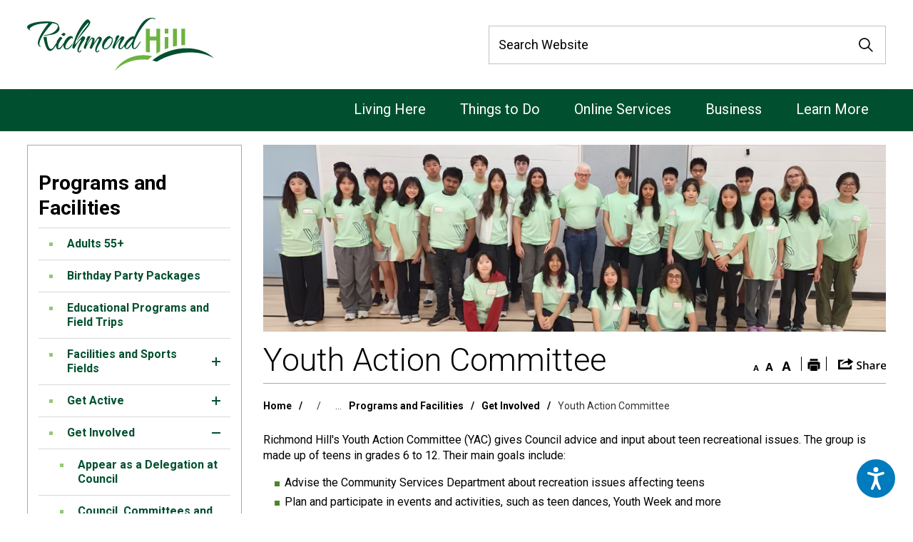

--- FILE ---
content_type: text/html; charset=utf-8
request_url: https://www.richmondhill.ca/en/things-to-do/Teen-Activities-Youth-Action-Committee.aspx?_mid_=813
body_size: 37473
content:

<!DOCTYPE html>
<html lang="en" xml:lang="en" xmlns="http://www.w3.org/1999/xhtml">
<head>
<meta http-equiv="Content-Type" content="text/html; charset=utf-8">

<script type="text/javascript">
   

    var esol_ico_width = 0;

    try {
        esol_ico_width = window.innerWidth
            || document.documentElement.clientWidth
            || document.body.clientWidth;
    } catch (err) { }

    var iCreateObject =
    {
        isSiteInICreateMode: "False".toLowerCase() == "true",
        isSiteInDebugMode: "False".toLowerCase() == "true",
        lang: "en",
        isIe8: false,
        corpHome: "https://www.richmondhill.ca/",
        corpRoot: "/",
        gaTrackingCode: '',
        isSiteInLocalDevelopment: 'False'.toLowerCase() == "true",
        calendarUrl: 'https://calendar.richmondhill.ca/',
        newsEmergencyBannerUrl: '/Modules/NewsModule/services/getAlertBannerFeeds.ashx',
        iCreatePageId: 3783,
        iCreateHome: 'https://icreate.richmondhill.ca/',
        editorHotKey: 'ctrl_ctrl',
        isSiteInPreviewMode: 'False'.toLowerCase() == "true",
        newsFeeds: {},
        isMobile: esol_ico_width <= 767,
        iCreateTheme: ''
        , micrositeName: ''
        , micrositePath: '',
        languageResources: {"Modules_News_controls_Global_ViewMoreLinkTitle":"Click to view all","Modules_News_controls_Global_PauseAlert":"Pause","Modules_News_BlogComments_ErrorAuthorInvalidCharacters":"Comment Author include invalid characters","Common_includes_quicklinksAdvanced_Section3HeaderText":"News Centre","Modules_email_emailattachment_Instructions":"Please enter your email address, subject and message, and click the \"Send Email\" button.  If your request requires follow-up, please be sure to include your full name, day-time phone number and any relevant address information in the text of your email message.","Common_Includes_skipNavigation_SkipContentTitleText":"Skip Navigation and go to Content","Modules_News_Search_RefreshText":"Refresh","Modules_News_BlogPost_FeedLabel":"Feed","Modules_PageSubscription_GetPageSubscriptionForm_LastNameLabel":"Last Name","Modules_PageSubscription_GetPageSubscriptionForm_EmailFormatError":"Email is not in a valid email format.","Modules_News_index_BackLinkTitleText":"Back to News","Modules_News_BlogSearch_CommentsLinkAltText":"link to Comments","Modules_News_controls_EmergencyAlertBanner_AttachmentTitle":"Attachments","Modules_PageSubscription_GetPageSubscriptionForm_LastNameError":"Last Name is a required field","Modules_News_BlogPost_ItemPlaceholder":"Enter item","Modules_AtoZ_BackToTop":"Back to Top","Modules_News_BlogComments_SubmitText":"Submit","Modules_search_hosted_OccurrencesText":"\u003cstrong\u003eoccurrences\u003c/strong\u003e:","Modules_Contact_Controls_BasicSearch_SearchFormLegend":"Search","Modules_News_BlogComments_ErrorAuthorBlank":"Comment Author must not be blank","Modules_email_Global_SubmitTitleText":"Click to Send Email","Modules_AtoZ_BackToTopTitleText":"Click to go Back To Top","Modules_News_Global_NewPostLinkTitle":"New Post","Modules_search_controls_Global_PlaceHolderText":"Search","Modules_email_emailattachment_NoIdError":"No Id has been specified please try again...","Modules_News_Global_RelatedPhotosText":"Related Photos","Modules_search_hosted_BasicSearchLabelText":"Basic Search","Modules_email_emailattachment_ErrorName":"Your name is required.","Common_Includes_popups_footerPopupCalendarC_Zone2Title":"Programs","Modules_News_BlogPost_PostText":"Post","Common_Includes_popups_footerPopupCalendarC_Zone1Title":"Events","Modules_News_Global_AttachmentIconAlt":"Attachment icon","Modules_News_BlogPost_ContactEmailLabel":"Contact Email","Common_Includes_headInterior_TableScrollMessage":"Scroll right to view complete table","Modules_News_Global_AttachmentsHeading":"Attachments","Modules_PageSubscription_controls_pageSubscriptionButton_ButtonText":"Subscribe to this Page","Common_includes_facebookTicker_FacebookTitleText":"Link to Twitter","Common_Includes_IdLikeToDropdown_IdLikeToText":"I want to...","Modules_News_BlogPost_ImagesLabel":"Images (Image types allowed: PNG, JPEG, BMP, GIF)","Common_includes_quicklinksAdvanced_Section5ImageAltText":"Locate a Facility Image","Modules_Calendar_controls_Global_ViewAllTitleText":"View All Events","Modules_News_Search_PageNumberText":"Page Number","Modules_PageSubscription_GetPageSubscriptionForm_FormTitleText":"Subscribe to","Modules_News_BlogSearch_ArchiveHeaderText":"Archive","Modules_PageSubscription_GetPageSubscriptionForm_FirstNameLabel":"First Name","Modules_PageSubscription_GetPageSubscriptionForm_FirstNameError":"First Name is a required field","Modules_News_BlogPost_AttachmentLabel":"Attachments (Document types allowed: PDF, DOC, DOCX, XLS, XLSX)","Common_scripts_youTubePlayer_DescriptionTitleText":"Description","Modules_email_Global_CharactersRemaining":"characters left","Modules_News_Search_SearchBoxPlaceholder":"Search News...","Common_Includes_twitterFeed_ViewAllTitleText":"Link to Twitter","Modules_PDFBuilder_AddButtonText":"Add to Report","Common_Layouts_Homepage_TwitterFeedText":"Latest Tweets","Modules_News_BlogComments_CommentText":"Comment","Common_error_ErrorText":"Error","Common_Layouts_Global_MainMenuButton":"Menu","Common_includes_socialLinks_FollowUsText":"Follow Us","Modules_email_Global_SubmitText":"Send Email","Modules_email_emailattachment_AttachmentDelete":"Remove attached file","Common_Includes_IdLikeToDropdownMega_ViewAllText":"View All..","Modules_News_BlogPost_CancelText":"Cancel","Modules_News_BlogComments_CommentPluralText":"Comments","Modules_search_controls_search_SearchButtonAlt":"Go!","Common_scripts_youTubePlayer_TitleText":"Title","Modules_Contact_Controls_BasicSearch_SearchResultsHeading":"Search Results","Modules_Contact_Controls_PhoneDirectory_DialLinkTitleText":"Click to dial","Common_Layouts_Global_PauseText":"Pause","Modules_Contact_Controls_PhoneDirectory_CollapseAllText":"Collapse All","Modules_email_Global_CloseWindowText":"Close this Window","Modules_News_confirm_ErrorMessage":"Unfortunately an error has occured while processing your confirmation. \u003cbr /\u003e We apologize for the inconvenience.","Modules_News_controls_Global_ErrorFeed":"An error occurred - Unable to pull content","Modules_News_BlogComments_DislikeText":"Dislike","Modules_News_BlogComplete_BackToItemText":"Back to Item","Common_Layouts_Global_LogoAltText":"Richmond Hill Logo","Common_Includes_mobileSubNavContainer_SubNavTitle":"More in this Section...","Modules_News_Blog_BackLinkTitleText":"Back to Blogs","Modules_email_emailattachment_ErrorCaptcha":"Please select the \"I\\\u0027m not a robot\" button and try again.","Modules_News_BlogSearch_PostListTitle":"Latest Posts","Modules_search_hosted_BasicSearchPanelTitle":"Basic Search","Modules_email_emailattachment_ErrorMessage":"Invalid message. Your message should contain at least 1 character and no more than 2000.\\r\\nYou have entered","Modules_Polling_GetCurrentPoll_SubmitPollText":"Vote Now!","Modules_email_MailTo_NameLabel":"Your Name","Common_Includes_Actions_PrintPage":"Print This Page","Common_includes_quicklinksAdvanced_Section6HeaderText":"Contact Us","Modules_News_BlogPost_ErrorInvalidImage":"is not a valid image file.","Modules_Polling_PollFeedError":"Unable to pull Poll data","Common_Includes_IdLikeTo_ViewAllTitleText":"View More for","Common_Includes_LocateFacility_ViewAllText":"View All...","Modules_search_hosted_NoResults":"No Search Results","Modules_News_BlogSearch_SearchHeaderText":"Search","Common_scripts_responsiveScripts_MainNavToggleText":"Toggle section","Modules_News_index_RSSAltText":"Open new window to subscribe via RSS","Common_Includes_FooterNav_DesignedByText":"Designed by eSolutionsGroup","Common_Includes_mobileDropdown_CloseIconAltText":"Close menu icon","Modules_email_MailTo_RecipientEmailLabel":"Recipient Email","Modules_AtoZ_JavascriptDisabled":"\u003cp\u003eJavaScript Disabled. \u003c/p\u003e\u003cp\u003ePlease enable JavaScript to view this content.\u003c/p\u003e","Modules_News_BlogPost_ErrorMaxAttachments":"You have reached the maximum number of attachments allowed","Modules_search_hosted_SortByRelevence":"relevance","Modules_ChartingModule_ChartError":"An error occurred retrieving the chart","Modules_News_Global_BackToSearchTitle":"Link back to search page","Common_Includes_IdLikeToDropdownMega_IdLikeToText":"I\u0027d Like To...","Modules_News_BlogComments_CommentLabel":"Comment (maximum of 500 characters)","Modules_AtoZ_controls_AtoZBar_TitleText":"A to Z Listing","Modules_News_Global_TwitterShareText":"Tweet","Modules_News_BlogPost_Expiration90":"90 days","Modules_News_BlogPost_Expiration15":"15 days","Modules_News_BlogPost_Expiration30":"30 days","Modules_News_BlogPost_Expiration60":"60 days","Common_Login_ForgotPasswordText":"Forgot Password?","Modules_Calendar_controls_CalendarSocialTab_TitleText":"Events Calendar","Common_Includes_GoogleTranslate_GoogleTranslate_Text":"Translate","Modules_search_hosted_FindResultsText":"Find Results","Modules_News_BlogComments_CommentHeadingText":"Post a Comment","Modules_Calendar_controls_Global_NoEventsText":"No Events","Modules_News_controls_BrowserAlertBanner_CloseText":"Close Browser Alert Banner","Modules_email_emailattachment_EmailError":"We were unable to send your email at this time please try again later.","Modules_Contact_controls_PhoneDirectory_ExpandContactText":"Expand bullet for","Modules_email_MailTo_ValidationHeaderText":"The following errors require your immediate attention:","Modules_email_emailattachment_EmailLabel":"Your email Address","Modules_News_BlogPost_NewPostHeadingText":"New Post","Common_includes_quicklinksAdvanced_Section4TitleText":"Attend an Event","Common_idliketo_IdLikeToText":"I\u0026apos;d Like To...","Common_Includes_subNavTrigger_Text":"Menu","Modules_Calendar_controls_Global_FeedErrorText":"An error occured","Common_includes_facebookTicker_ErrorText":"An error occurred - Unable to pull content","Modules_search_controls_search_SearchButtonText":"Go!","Modules_Polling_PollResults_VotesLabel":"Votes","Modules_News_Search_NextPageText":"Go to next page","Modules_News_BlogComments_NameLabel":"Name","Modules_News_confirm_SuccessMessage":"Thank you for confirming your subscription; you will now receive our news items directly in your inbox.","Common_Includes_SocialMediaPlugin_PostedText":"Posted:","Modules_Calendar_controls_miniCalendar_PrevText":"View previous month","Modules_search_hosted_SearchAll":"Show Results for All Sites","Modules_Contact_Controls_BasicSearch_KeywordLabel":"Keyword","Common_Includes_IdLikeToDropdownMega_IdLikeToLinkTitleText":"View our I\u0027d Like To... page","Common_includes_quicklinksAdvanced_Section5HeaderText":"Locate a Facility","Modules_News_BlogPost_NamePlaceholder":"Your name","Modules_News_Global_BackToSearchText":"Back to Search","AriaLabel_Modules_PhotoGallery_PauseUnpause":"Pause / Unpause","Modules_email_MailTo_CommentsLabel":"Comments","AriaLabel_Modules_PhotoGallery_PreviousArrow":"Go to previous image","Modules_email_emailattachment_ErrorMessageAfterText":"character(s)","Modules_News_BlogSearch_CommentsText":"Comments","Modules_ChartingModule_DataSeriesColTitle":"Name","Modules_Contact_Controls_CategoryAtoZ_LetterLinkTitle":"Jump to","Modules_Contact_Controls_BasicSearch_SearchButtonText":"Search","Modules_News_BlogPost_SubscribeButtonText":"Subscribe to Blog","Modules_Calendar_controls_Global_EventLinkTitleText":"View event","Modules_News_Search_LastPageText":"Go to last page","Modules_News_BlogPost_ContactNameLabel":"Contact Name","Common_includes_quicklinksAdvanced_Section5TitleText":"Locate a Facility","Modules_News_Services_getTopFiveBlogs_NoBlogText":"No Blogs","Modules_search_hosted_PagingNext":"Next","Modules_search_hosted_PagingText":"Viewing {0} to {1} of {2} results","Common_Includes_subNavTrigger_IconAltText":"Show or hide navigation","Modules_PageSubscription_GetPageSubscriptionForm_EmailLabel":"Email Address","Modules_PageSubscription_GetPageSubscriptionForm_EmailError":"Email is a required field","Modules_News_Search_AccordionOpenCloseText":"Expand/Minimize","Modules_News_controls_Global_PauseAlertTitleText":"Pause Alert","Common_Includes_socialCornerLinks_IconImageAltText":"Social Corner icon","Common_includes_quicklinksAdvanced_Section2HeaderText":"Stay Informed","Modules_News_BlogPost_ContactPhoneLabel":"Contact Phone","Common_includes_twitterTicker_TwitterTitleText":"Link to Twitter","Modules_News_BlogPost_ErrorCreatingBlog":"Error occurred while creating blog item.","Modules_News_BlogPost_SubmitText":"Submit","Common_includes_quicklinksAdvanced_Section3TitleText":"News Centre","Modules_email_MailTo_ErrorYourEmailInvalid":"Sender email is invalid","Modules_News_BlogPost_DescriptionLabel":"Description","Modules_News_Search_ReadMoreText":"Read More","Modules_News_BlogPost_ErrorInvalidDocument":"is not a valid document file.","Modules_search_hosted_ClearButtonText":"Clear","Modules_Polling_GetCurrentPoll_ViewPollResultsTitleText":"Click to View Results","Modules_PDFBuilder_PrintButtonTitleText":"Click to review, download and print report","Modules_News_BlogPost_PostingExpirationLabel":"Expiration Date","Common_Includes_socialMediaPlugin_TwitterViewAllText":"View Twitter Page...","Modules_Polling_PollResults_BackText":"Back","Modules_search_hosted_KeywordAllText":"with \u003cstrong\u003eall of the words\u003c/strong\u003e:","Modules_email_emailattachment_ErrorFileTooLarge":"File Size exceeds {0}MB file limit...","Modules_News_Search_ReadMoreTitleText":"Read More","Modules_search_hosted_KeywordExactText":"with the \u003cstrong\u003eexact phrase\u003c/strong\u003e:","Common_Includes_Actions_TextDecrease":"Decrease text size","Common_includes_quicklinksAdvanced_Section4HeaderText":"Attend an Event","Common_Includes_IdLikeTo_ViewAllLinkText":"View More...","Modules_News_BlogComments_LikeText":"Like","Modules_News_BlogPost_ContactEmailPlaceholder":"Enter email","Modules_News_Search_PageConnectorText":"of","Modules_News_BlogPost_ErrorFileReaderNotSupport":"This browser does not support HTML5 FileReader.","Common_includes_quicklinksAdvanced_Section2ImageAltText":"Stay Informed Image","Common_Includes_Share_ShareImageAlt":"Share This Page","Modules_News_controls_Global_JavascriptDisabledText":"JavaScript is disabled. Please enable JavaScript to view this content.","Modules_News_BlogComments_ErrorCaptcha":"Google Authentication (I\u0027m not a robot) must be checked.","Modules_News_controls_NewsSocialTab_HeaderLinkTitleText":"News","Modules_News_BlogSearch_ArchiveMonthPlaceholderText":"Select Month","Common_Includes_subFooter_TwitterPauseText":"Pause","Modules_email_MailToTemplate_TemplateText":"{5} ({0}) has sent you information from the \u003ca href=\u0027{1}\u0027\u003e{2}\u003c/a\u003e website.\u003cbr /\u003e\u003cbr /\u003e\r\n\u003cb\u003eMessage:\u003c/b\u003e\u003cp style=\u0027padding: 20px;\u0027\u003e{3}\u003c/p\u003e","Modules_News_BlogComments_ReplyTitleText":"Click to reply","Modules_Contact_Controls_PhoneDirectoryWithPhoto_NoImageAltText":"No image to display","Modules_Polling_GetCurrentPoll_ErrorNoOptionSelected":"Please select an option","Modules_News_Global_NoResults":"No Results Found","Common_Includes_interiorQuicklinks_QuickLinksTitle":"Quick Links","Modules_News_controls_Global_BrowserAlertBannerCloseText":"Close Old Browser Notification","Modules_search_hosted_KeywordAnyText":"with \u003cstrong\u003eat least one\u003c/strong\u003e of the words:","Modules_Polling_GetCurrentPoll_SubmitPollTitleText":"Click to Vote Now!","Modules_email_MailTo_ErrorYourEmailRequired":"Sender email is a required field","Modules_News_BlogPost_ItemLabel":"Item","Modules_search_hosted_AdvancedSearchText":"Advanced Search","Modules_News_BlogPost_ErrorNoCategory":"Category must be selected","Modules_Feedback_FeedbackText":"Feedback","Modules_News_Global_ErrorArticleNotFound":"The item you are looking for either doesn\u0027t exist or has been removed from the site. Sorry for the inconvenience.","Modules_AtoZ_SameWindowText":"View our","Modules_News_BlogPost_ErrorFileTooBig":"file size is over 1MB.","Modules_News_BlogPost_CategoryLabel":"Category","Modules_Polling_GetCurrentPoll_ErrorAlreadySubmitted":"You have already submitted a response to this poll!","Modules_email_emailattachment_EmailTemplate":"{0}{0}-------------------------------------{0}Origin: {1}{0}-------------------------------------{0}{0}This email was sent to you by {2} through {3}.","Modules_News_Global_PostedDateText":"Posted on","Common_Includes_Actions_Email":"Email This Page","Modules_News_controls_Global_NextAlertTitleText":"Next Alert","Modules_News_controls_BrowserAlertBanner_Message":"It appears you are trying to access this site using an outdated browser.  As a result, parts of the site may not function properly for you.  We recommend updating your browser to its most recent version at your earliest convenience.","Common_Layouts_Interior_RelatedLinksText":"Related Links","Common_Layouts_Global_MainMenuClose":"Close main menu","Common_includes_quicklinksAdvanced_Section6TitleText":"Contact Us","Modules_PageSubscription_GetPageSubscriptionForm_SubscribeText":"Subscribe","Common_includes_quicklinksAdvanced_Section1SubHeaderText":"You spoke, we acted...","Modules_Calendar_controls_Global_LoadingText":"Loading","Modules_News_BlogComments_CategoryText":"Category","Modules_News_Search_SearchButtonTitleText":"News Search","Modules_Calendar_controls_miniCalendar_MonthTitleText":"View","Common_scripts_icrtTicker_PlayText":"Play","Common_includes_quicklinksAdvanced_Section1HeaderText":"Get Involved","Modules_Contact_Controls_PhoneDirectoryWithPhoto_EditButtonText":"Edit","Modules_News_Search_SearchBoxTitle":"Search News","Modules_News_BlogPost_NameLabel":"Name","Modules_Polling_PollResults_ChoiceLabel":"Choice","Modules_email_emailattachment_NameLabel":"Your Name","Modules_email_scripts_DisabledMessage":"Sorry, email is disabled within iCalendar or iBlog generated pages","Common_Includes_subFooter_TwitterFeedTitleText":"Recent Tweets","Modules_email_emailattachment_AttachmentDeleteText":"Remove","Modules_PageSubscription_Global_CloseText":"Close","Modules_PDFBuilder_AddLinkTitleText":"Click to add this page to the report","Modules_search_hosted_ShowText":"Show","Modules_News_controls_Global_LoadingText":"Loading...","Modules_News_controls_Global_NextAlertText":"Next","AriaLabel_Common_GoogleTranslate":"Google Translate Widget","Modules_News_BlogComments_ErrorCommentBlank":"Comments must not be blank.","Common_Includes_skipNavigation_SkipContentText":"Skip to Content","Common_Includes_subFooter_TwitterIconAltText":"Twitter logo","Modules_email_emailattachment_ErrorInvalidEmail":"Invalid email address.","Modules_email_MailTo_ErrorEmailRequired":"Recipient email is a required field","Modules_News_BlogComments_PostedBy":"Posted By","Modules_News_BlogSubmitSuccess_BackText":"Back","Modules_email_emailattachment_EmailSuccess":"Your email has been sent...","Modules_email_MailTo_ErrorSendingEmail":"Could not send email","Modules_search_hosted_OccurrencesAnywhere":"anywhere in the page","Common_Layouts_Global_LogoLinkText":"Click to return to the homepage","Modules_search_hosted_OccurrencesUrl":"in the URL of the page","Modules_News_controls_Global_PreviousAlertText":"Previous","Modules_email_MailTo_Instructions":"To email this page, fill in the form below and click the \u003cem\u003eSend Email\u003c/em\u003e button","Modules_search_hosted_KeywordExcludeText":"\u003cstrong\u003ewithout\u003c/strong\u003e the words:","Common_Includes_footerSitemap_ViewAllLinkText":"View All...","Common_Includes_Share_EmailText":"Email","Common_Includes_mobileNav_MenuIconAltText":"Main menu icon","Common_includes_quicklinksAdvanced_Section1TitleText":"Get Involved","Modules_News_BlogSearch_SearchText":"Search","Modules_email_emailattachment_AttachmentAdd":"Add attachment","Modules_AtoZ_controls_AtoZBar_LinkTitleText":"a to z","Common_Includes_Share_ShareProviderImageAlt":"Open new window to share this page via","Common_includes_twitterTicker_ErrorText":"An error occurred - Unable to pull content","Common_includes_quicklinksAdvanced_Section1ImageAltText":"Get involved image","Modules_News_BlogSearch_SearchPlaceholderText":"What are you looking for?","Modules_News_BlogComplete_ThankYouMessage":"Thank you for submitting your comments.","Common_sitemap_SiteMapText":"Sitemap","Modules_search_hosted_OccurrencesTitle":"in the title of the page","Modules_search_hosted_PagingPrevious":"Previous","Modules_email_emailattachment_MessageLabel":"Your Message","Modules_Calendar_controls_Global_ViewAllText":"View More","Common_scripts_youTubePlayer_DescriptionText":"Created using HTML elements, videos are loaded and played from the server or Youtube.","Modules_Calendar_controls_miniCalendar_NextText":"View next month","Modules_News_BlogComments_ReplyText":"Reply","Modules_email_Global_CloseWindowTitleText":"Close this Window","Modules_News_controls_BrowserAlertBanner_AlertTitle":"Browser Compatibility Notification","Modules_search_hosted_SearchButtonText":"Search","Modules_search_hosted_SearchSiteOnly":"Show Results for This Site Only","Common_Includes_breadCrumbs_HomeText":"Home","Modules_News_BlogSubmitSuccess_SuccessMessage":"Thank you for submitting your item.","Modules_News_BlogSubmitSuccess_BackTitleText":"link back to submit a blog page","Modules_News_BlogPost_ContactNamePlaceholder":"Enter name","Modules_News_controls_Global_ViewMoreText":"View All","Modules_PageSubscription_ConfirmationDialog_TitleText":"Page Subscription Confirmation","Modules_News_Search_PageNumberTotalText":"Displaying","AriaLabel_Modules_PhotoGallery_NextArrow":"Go to next image","Modules_News_BlogPost_ErrorMaxImages":"You have reached the maximum number of images allowed","Common_Includes_Share_EmailImageAlt":"Email this page","Modules_News_Global_SubscribeText":"Subscribe","Common_Layouts_Homepage_NewsTickerTitle":"Latest News","Modules_News_controls_Global_PreviousAlertTitleText":"Previous Alert","Modules_News_Search_MonthNames":"[\u0027January\u0027, \u0027February\u0027, \u0027March\u0027, \u0027April\u0027, \u0027May\u0027, \u0027June\u0027, \u0027July\u0027, \u0027August\u0027, \u0027September\u0027, \u0027October\u0027, \u0027November\u0027, \u0027December\u0027]","Modules_email_scripts_NotSupportedMessage":"Your browser is not capable of performing this operation!","Common_Includes_popups_footerPopupCalendarA_Zone3Title":"Upcoming Events","Modules_News_controls_NewsSocialTab_HeaderText":"News","Modules_search_ResultsTitle":"Search Results","Modules_PageSubscription_GetPageSubscriptionForm_PageSubscriptionTitle":"Page Subscription","Modules_email_MailTo_YourEmailLabel":"Your Email","Common_Includes_breadCrumbs_HomeTitleText":"Homepage ","Modules_News_Global_CharacterCountLabel":"Character count","Modules_News_Global_FacebookLikeTitle":"facebook like button","Modules_email_emailattachment_BrowseTitleText":"Browse to select a file","Modules_email_emailattachment_AttachmentLabel":"Attachment","Modules_Polling_PollResults_ThankYouMessage":"Thank you for your submission!","Common_Includes_mobileDropdown_CloseLinkText":"Close menu","Common_scripts_icrtTicker_PauseText":"Pause","Modules_email_MailTo_ErrorEmailInvalid":"Recipient email is invalid","Modules_News_BlogSearch_FeaturePostsHeaderText":"Featured Posts","Common_includes_browseAloud_BrowseAloudText":"BrowseAloud","Modules_Contact_Controls_PhoneDirectory_ExpandAllText":"Expand All","Modules_search_hosted_ToggleText":"Toggle","Modules_AtoZ_LoadingMessage":"Loading...","Modules_News_Search_FirstPageText":"Go to first page","Modules_News_Global_MaxCharactersReached":"Reached maximum characters allowed","Common_includes_quicklinksAdvanced_Section2TitleText":"Stay Informed","Modules_search_hosted_ResultsTitle":"Search Results","Modules_News_controls_Global_EmergencyAlertBannerCloseText":"Close Alert Banner","Common_Includes_socialCornerLinks_LinkTitleText":"Social Corner","Modules_News_BlogComments_ErrorInvalidCharacters":"Comments include invalid characters","Modules_News_BlogSearch_CategoryHeaderText":"Feed","Modules_News_Global_SubscribeTitleText":"Click to subscribe","Modules_email_emailattachment_EmailAutoReplyBodyTemplate":"This message is to confirm receipt of your recent email to the {1}{0}{0}Thank you,{0}{1}","Common_Includes_socialMediaPlugin_TwitterViewAllTitleText":"View Our Twitter Page","Modules_PDFBuilder_AddButtonTitleText":"Click to add this page to the report","Modules_News_Global_NewPostLinkText":"New Post","Modules_News_BlogPost_PostingDateTimeLabel":"Posting Date \u0026amp; Time","Modules_Polling_PollResults_BackTitleText":"Click to go Back","Modules_News_controls_Global_PlayAlert":"Play","Modules_Polling_GetCurrentPoll_ViewPollResultsText":"View Results","Modules_email_emailattachment_SubjectLabel":"Subject","Modules_News_Global_PostedOnText":"Posted On","Modules_email_emailattachment_AttachmentMaximum":"Maximum number of attachments reached","Modules_News_BlogPost_DetailText":"Details","Modules_PageSubscription_GetPageSubscriptionForm_CaptchaError":"Please check I\u0026apos;m not a robot.","Common_Includes_Actions_TextDefault":"Default text size","Common_Layouts_Global_PauseTitle":"Pause","Common_includes_quicklinksAdvanced_Section4ImageAltText":"Attend an Event Image","Modules_News_Search_PreviousPageText":"Go to previous page","Modules_News_BlogPost_ContactPhonePlaceholder":"Enter phone","Modules_News_BlogComplete_BackToItemTitleText":"Click to go back to item","Common_pagenotfound_PageNotFoundText":"Page Not Found","Common_Includes_socialCornerLinks_Text":"Social Corner","Modules_News_controls_EmergencyAlertBanner_AttachmentLinkTitle":"Click to view","Common_Includes_twitterFeed_ErrorText":"An error occurred - Unable to pull content","Modules_PDFBuilder_PrintButtonText":"Download and Print Report","Modules_News_index_BackLinkText":"Back to Search","Common_includes_quicklinksAdvanced_Section3ImageAltText":"News Centre Image","Modules_News_BlogSearch_ItemLinkTitle":"View item","Modules_AtoZ_NewWindowText":"Open new window to view","Modules_PDFBuilder_LogoAltText":"Richmond Hill Logo","Modules_Calendar_controls_Global_JavascriptDisabled":"JavaScript is disabled. Please enable JavaScript to view this content.","Modules_Polling_GetCurrentPoll_PollNotAvailable":"Poll Not Available","Modules_News_controls_NewsFeedPlugin_PluginTitleText":"Latest News","Common_Includes_Actions_TextIncrease":"Increase text size","Common_scripts_youTubePlayer_FeedErrorText":"Error retrieving youtube feed","Modules_search_controls_search_SearchButtonTitle":"Click to view search page.","Modules_PDFBuilder_AddLinkText":"+","Common_includes_quicklinksAdvanced_Section6ImageAltText":"Contact Us","Common_Includes_mobileNav_ContactIconAltText":"Contact Us","Modules_PageSubscription_GetPageSubscriptionForm_CancelText":"Cancel","Modules_email_emailattachment_EmailAutoReplySubject":"(Automatic Reply) Thank you for contacting the ","Common_scripts_youTubePlayer_ChannelUserErrorText":"Error, the user/channel provided either was not found or has no data","Modules_Polling_PollResults_TotalLabel":"% Total","Modules_search_hosted_SortByText":"\u003cstrong\u003esort\u003c/strong\u003e by:","Common_includes_quicklinksAdvanced_Section1Icon1Alt":"Get Involved","Common_includes_quicklinksAdvanced_Section1Icon3Alt":"Get Involved","Common_includes_quicklinksAdvanced_Section1Icon2Alt":"Get Involved","Common_includes_quicklinksAdvanced_Section1Icon4Alt":"Get Involved","Modules_search_hosted_SortByDate":"date","Modules_News_BlogComments_ErrorCommentTooLong":"Comments must be less than 500 characters."}
    }

    var myStringArray = "".split(',');
    for(var i = 0; i < myStringArray.length; i++)
    {
        var mySubstring = myStringArray[i].split('|');
        iCreateObject.newsFeeds[mySubstring[0]] = mySubstring[1];
    }

    try {
        if (document.location.href.toLowerCase().indexOf('https://') == 0) {
            iCreateObject.corpHome = 'https://' + iCreateObject.corpHome.substring(8);
        }
    } catch (err) { }

    if (iCreateObject.isSiteInLocalDevelopment)
        console.log(iCreateObject);

</script>

<link rel="apple-touch-icon" sizes="57x57" href="/Common/apple-touch-icon-57x57.png">
<link rel="apple-touch-icon" sizes="60x60" href="/Common/apple-touch-icon-60x60.png">
<link rel="apple-touch-icon" sizes="72x72" href="/Common/apple-touch-icon-72x72.png">
<link rel="apple-touch-icon" sizes="76x76" href="/Common/apple-touch-icon-76x76.png">
<link rel="apple-touch-icon" sizes="114x114" href="/Common/apple-touch-icon-114x114.png">
<link rel="apple-touch-icon" sizes="120x120" href="/Common/apple-touch-icon-120x120.png">
<link rel="apple-touch-icon" sizes="144x144" href="/Common/apple-touch-icon-144x144.png">
<link rel="apple-touch-icon" sizes="152x152" href="/Common/apple-touch-icon-152x152.png">
<link rel="apple-touch-icon" sizes="180x180" href="/Common/apple-touch-icon-180x180.png">
<link rel="icon" type="image/png" href="/Common/favicon-32x32.png" sizes="32x32">
<link rel="icon" type="image/png" href="/Common/android-chrome-192x192.png" sizes="192x192">
<link rel="icon" type="image/png" href="/Common/favicon-96x96.png" sizes="96x96">
<link rel="icon" type="image/png" href="/Common/favicon-16x16.png" sizes="16x16">
<meta name="msapplication-TileColor" content="#da532c">
<meta name="msapplication-TileImage" content="/mstile-144x144.png">
<meta name="theme-color" content="#ffffff">
<meta http-equiv="Content-Style-Type" content="text/css">
<meta http-equiv="Content-Script-Type" content="text/javascript">
<meta name="viewport" content="width=device-width, initial-scale=1.0, minimum-scale=1.0, user-scalable=yes" />

<!--This is only needed if you are using the Google translate widget-->
<meta name="google-translate-customization" content="64f17b6d9cb6233b-e59f9de7b0b09f30-g4ca0816f9369ddc5-e"/>
<!--<link rel="icon" type="image/ico" href="/Common/favicon.ico">-->

<link href="https://fonts.googleapis.com/css?family=Roboto:300,400,500,700" rel="stylesheet" type="text/css">
<link href="/Common/styles/base.css?v=v3" rel="stylesheet" type="text/css" media="screen" />
<link href="/Common/styles/structure.css?v=v5" rel="stylesheet" type="text/css" media="screen" />
<link href="/Common/styles/sitecontent.css?v=v3" rel="stylesheet" type="text/css" media="screen" />
<link href="/Common/styles/navigation2024.css?v=v7" rel="stylesheet" type="text/css" media="screen" />
<link href="/Common/styles/print.css?v=v2" rel="stylesheet" type="text/css" media="print" />
<link href="/Common/styles/styles.css?v=v2" rel="stylesheet" type="text/css" media="screen" />
<link href="/Common/styles/icreate.css?v=v2" rel="stylesheet" type="text/css" media="screen" />
<link href="/Common/styles/jquery-ui.min.css" rel="stylesheet" type="text/css" media="screen" />

<link href="https://js.esolutionsgroup.ca/js/libs/media-element/2.13.2/mediaelementplayer.min.css" rel="stylesheet" type="text/css" media="screen" />
<link href="https://js.esolutionsgroup.ca/js/libs/jquery-ui/1.10.4/resources/themes/base/jquery-ui.min.css" rel="stylesheet" type="text/css" media="screen" />
 <!-- Modernizr needs to be in head to preview FOUC. Best after stylesheet references -->

<script type="text/javascript" src="/Common/scripts/modernizr.min.js"></script>

<!--[if lt IE 9]>
        <link href="/Common/styles/ie8.css" rel="stylesheet" type="text/css" media="screen" />
    <script src="http://js.esolutionsgroup.ca/js/libs/html5shiv/3.7.0/html5shiv.js"></script>
<![endif]-->

<script type="text/javascript" src="https://js.esolutionsgroup.ca/js/libs/jquery/1.11.2/jquery.min.js"></script>
<script type="text/javascript" src="https://js.esolutionsgroup.ca/js/libs/jquery-ui/1.11.2/jquery-ui.min.js"></script>
<script type="text/javascript" src="https://js.esolutionsgroup.ca/js/libs/jquery_cookie/1.4.0/jquery.cookie.min.js"></script>
<script type="text/javascript" src="https://js.esolutionsgroup.ca/js/libs/media-element/2.13.2/mediaelement-and-player.min.js"></script>
<script type="text/javascript" src="https://js.esolutionsgroup.ca/js/libs/icreate-date/1.0.0/icrt-toDateTimeString.min.js"></script>
<script type="text/javascript" src='/Common/scripts/general.js?v=v2'></script>
<script type="text/javascript" src='/Common/scripts/responsiveScripts.js?v=v4'></script>
<script type="text/javascript" src='/Common/scripts/quicklinks-dropdown.js'></script>
<script type="text/javascript" src='/Modules/email/scripts/email.js'></script>
<link href="https://js.esolutionsgroup.ca/js/libs/jquery_contextmenu/skins/1.0.0/contextMenu.min.css" rel="stylesheet" type="text/css" media="screen" />
<script type="text/javascript" src="https://js.esolutionsgroup.ca/js/libs/jquery_contextmenu/1.0.0/jquery.contextMenu.min.js"></script>
<!--[if lt IE 9]><script type="text/javascript">$(function($) { $('body').addClass('ie8'); });</script><![endif]-->

<script type="text/javascript">
     
    $(function () {
        // Drop-down lists
		
        

		if (!iCreateObject.isSiteInICreateMode) {
		    $('video,audio').mediaelementplayer({
		        // if the <video width> is not specified, this is the default
		        defaultVideoWidth: 480,
		        // if the <video height> is not specified, this is the default
		        defaultVideoHeight: 270,
		        // if set, overrides <video width>
		        videoWidth: -1,
		        // if set, overrides <video height>
		        videoHeight: -1,
		        // width of audio player
		        audioWidth: 400,
		        // height of audio player
		        audioHeight: 30,
		        // initial volume when the player starts
		        startVolume: 0.8,
		        // useful for <audio> player loops
		        loop: false,
		        // enables Flash and Silverlight to resize to content size
		        enableAutosize: true,
		        // the order of controls you want on the control bar (and other plugins below)
		        features: ['playpause', 'progress', 'current', 'duration', 'tracks', 'volume', 'fullscreen'],
		        // Hide controls when playing and mouse is not over the video
		        alwaysShowControls: false,
		        // force iPad's native controls
		        iPadUseNativeControls: false,
		        // force iPhone's native controls
		        iPhoneUseNativeControls: false,
		        // force Android's native controls
		        AndroidUseNativeControls: false,
		        // forces the hour marker (##:00:00)
		        alwaysShowHours: false,
		        // show framecount in timecode (##:00:00:00)
		        showTimecodeFrameCount: false,
		        // used when showTimecodeFrameCount is set to true
		        framesPerSecond: 25,
		        // turns keyboard support on and off for this instance
		        enableKeyboard: true,
		        // when this player starts, it will pause other players
		        pauseOtherPlayers: true,
		        // array of keyboard commands
		        keyActions: []
		    });
		
		}
    });

    function PrintScreen() {
        if (iCreateObject.isSiteInICreateMode) {
            showNAMessage();
        }
        else {
            window.print();
        }
    }

	


</script>


    <script src='/Modules/Contact/scripts/contactsV2.js' type="text/javascript"></script>

<link href="https://customer.cludo.com/css/templates/v1.1/essentials/cludo-search.min.css" type="text/css" rel="stylesheet">
<link rel="stylesheet" type="text/css" href="https://customer.cludo.com/css/overlay/cludo-search-default.min.css">
<!--[if lte IE 9]>
<script src="https://api.cludo.com/scripts/xdomain.js" slave="https://api.cludo.com/proxy.html" type="text/javascript"></script>
<![endif]-->
<link rel="stylesheet" type="text/css" href="https://js.esolutionsgroup.ca/js/libs/cludo/1.0.1/css/cludo-search.css">
<link rel="stylesheet" type="text/css" href="https://js.esolutionsgroup.ca/js/libs/cludo/1.0.1/css/cludo-search-theme.css">




<script type="text/javascript" src='/Common/scripts/jquery.matchHeight-min.js'></script>
<link rel="stylesheet" type="text/css" href="/Common/styles/iosSlider.css?v=v2" />    
<script type="text/javascript" src="https://js.esolutionsgroup.ca/js/libs/ios_slider/structure/1.3.43/jquery.iosslider.min.js"></script>
<script type="text/javascript">
    $(function() {
		if (/Android|webOS|iPhone|iPad|iPod|BlackBerry/i.test(navigator.userAgent)) {
		    $("#Share a.ShareLink").click(function (event) {
		        if (iCreateObject.isSiteInICreateMode) {
		            showNAMessage();
		        }
		        else {
		            event.preventDefault();
		            $("#Share").trigger("mouseenter");
		        }
		    });
		} 

    });
</script>


<script type="text/javascript">
    $(document).ready(function () {
        if (!iCreateObject.isSiteInICreateMode || iCreateObject.isSiteInPreviewMode) {

            var contentWidth = ($('#mainContent').width());
            var contentTable = $('#printAreaContent table');

            $('#printAreaContent table').each(function () {
                if ($(this).width() > contentWidth) {
                    $(this).wrap('<div class="tableContainer" />');
                    var wideTable = $(this).addClass('wideTable');
                }
                var wideTableContainer = $(wideTable).parent();
                $('<div class="tableContainerHead">Scroll right to view complete table</div>"').insertBefore(wideTableContainer);

            });

            $(".AccordionTrigger").on("click", function () {
                $('#printAreaContent .AccordionContent table').each(function () {
                    var width = $(this).parent(".AccordionContent").width();
                    if (width > 0 && $(this).width() > width && !$(this).hasClass("wideTable")) {
                        $(this).wrap('<div class="tableContainer" />');
                        var wideTable = $(this).addClass('wideTable');
                    }
                    var wideTableContainer = $(wideTable).parent();
                    $('<div class="tableContainerHead">Scroll right to view complete table</div>"').insertBefore(wideTableContainer);

                });
            });
        }
    });
</script>


<script type="text/javascript" src='/Common/scripts/icrtShortcut.js'></script>
<script type="text/javascript">
    if (typeof String.prototype.endsWith !== 'function') {
        String.prototype.endsWith = function (suffix) {
            return this.indexOf(suffix, this.length - suffix.length) !== -1;
        };
    }
    $(document).ready(function () {
        var redirectUrl;
        if (location.href.indexOf('/edit_') > -1) {
            redirectUrl = location.href.replace('/edit_', '/');
        } else {
            var icreateBaseUrl = 'https://icreate.richmondhill.ca/';
            if (!icreateBaseUrl.endsWith('/')) {
                icreateBaseUrl += '/';
            }
            
            redirectUrl = icreateBaseUrl + 'icreate/modules/pageeditor3/page.srv?pageId=3783';
            
        }
        $(document).icrtShortcut({
            shortcutKey: 'ctrl_ctrl',
            redirectUrl: redirectUrl
        });
    });

</script>

<title>
	
        
     
        Teen Activities - Youth Action Committee
    
        - City of Richmond Hill
</title>
        <meta name="description" content="Information about Richmond Hill\'s Youth Action Committee (YAC) including its goals, the current members and how to become a member." />

<meta name="dcterms.publisher" content="Recreation and Culture Content Approver,Recreation and Culture Content Publisher" />
<meta property="dcterms.issued" content="2025-09-25T10:11:19-0400" />
<meta property="og:title" content="Youth Action Committee" />
<meta property="og:url" content="https://www.richmondhill.ca/en/things-to-do/Teen-Activities-Youth-Action-Committee.aspx" />
<meta property="og:description" content="Information about Richmond Hill's Youth Action Committee (YAC) including its goals, the current members and how to become a member." />
<meta property="og:image" content="https://www.richmondhill.ca/en/resourcesGeneral/town-of-richmond-hill-building.jpg" />
<link rel="alternate" hreflang="x-default" href="https://www.richmondhill.ca/en/things-to-do/Teen-Activities-Youth-Action-Committee.aspx" />
<link rel="canonical" href="https://www.richmondhill.ca/en/things-to-do/Teen-Activities-Youth-Action-Committee.aspx" /><script type="text/javascript" src="/Common/scripts/libs/jquery_icreate_contentmanager/structure/1.5.1/daterangepicker.js"></script><script type="text/javascript" src="/Common/scripts/libs/jquery_icreate_contentmanager/structure/1.5.1/moment.min.js"></script><script type="text/javascript" src="/Common/scripts/libs/jquery_icreate_contentmanager/structure/1.5.1/jquery.contentmanager.js"></script><script type="text/javascript" src="/Common/scripts/contentInit.js"></script><script type="text/javascript" src="/Common/scripts/textSize.js"></script><link rel="stylesheet" type="text/css" media="screen" href="/Common/styles/share.css?v=v3"></link><script type="text/javascript" src="https://js.esolutionsgroup.ca/js/libs/feedback-form/structure/2.9.0/feedbackStructure.min.js"></script><script type="text/javascript" src="/Modules/Polling/PollModule.js"></script><script type="text/javascript" src="https://js.esolutionsgroup.ca/js/libs/jquery_gallery/1.2.4/jquery.gallery.min.js"></script><script type="text/javascript">$(function () {
    $(".eSolutionsGroupPhotoGalleryV2PlaceholderDiv").each(function () {
        var method = $(this).attr("method");
        var id = $(this).attr("id");
        if (id != '') {
            $(this).load(id, function () {
                $(this).find(".prev.keyboardnav").attr("aria-label", iCreateObject.languageResources["AriaLabel_Modules_PhotoGallery_PreviousArrow"]);
                $(this).find(".next.keyboardnav").attr("aria-label", iCreateObject.languageResources["AriaLabel_Modules_PhotoGallery_NextArrow"]);
                $(this).find(".pause.keyboardnav").attr("aria-label", iCreateObject.languageResources["AriaLabel_Modules_PhotoGallery_PauseUnpause"]);
                
                return method;
            })
        } else {
            $(this).html('');
        }
        $(window).load(function () {
            $(".eSolutionsGroupPhotoGalleryV2PlaceholderDiv .slider-thumbs-container").attr("aria-hidden", true);
            $(".ic-gal-button").each(function () {
                $(this).find("img").attr("alt", "");

            })
        })
    })
});</script></head>
<body>
    <!-- Google Tag Manager (noscript) -->
    <noscript>
        <iframe src="https://www.googletagmanager.com/ns.html?id=GTM-TB4NQ7J" title="Google tag manager" height="0" width="0" style="display: none; visibility: hidden"></iframe>
    </noscript>
    <!-- End Google Tag Manager (noscript) -->
    <div class='	'>
        
    
        <input type="hidden" name="FeedbackFormId" id="FeedbackFormId" value="" />
    

        <div id="uber" class='interior navTab02'>
            <header class="cf nocontent">
                
<div id="skipContentWrapper" class="nocontent">			
    <a id="skipContentLink" title="Skip Navigation and go to Content" href="#mainContent">Skip to Content</a>			
</div>
                
                
<script type="text/javascript">
    $(function () {
        if ($.cookie('seenAlertBannerStrip') != 1) {

                
            insertJsScript("head", "https://www.richmondhill.ca//common/scripts/flickity.min.js");
            insertJsScriptToElementById("scriptsContainer", "https://www.richmondhill.ca//common/scripts/flickityInit.js?v=v2");
            insertJsScriptToElementById("scriptsContainer", "https://www.richmondhill.ca//Modules/NewsModule/scripts/TopAlert.min.js?v=v4");
            }
        });
</script>
<div id="emergencyIcons" class="hide" aria-hidden="true">
    <img src="/Common/images/structure/icon-prev-emergency.svg" alt="" />
    <img src="/Common/images/structure/icon-prev-emergency-white.svg" alt="" />
    <img src="/Common/images/structure/icon-next-emergency.svg" alt="" />
    <img src="/Common/images/structure/icon-next-emergency-white.svg" alt="" />
    <img src="/Common/images/structure/icon-pause-emergency.svg" alt="" />
    <img src="/Common/images/structure/icon-pause-emergency-white.svg" alt="" />
    <img src="/Common/images/structure/icon-play-emergency.svg" alt="" />
    <img src="/Common/images/structure/icon-play-emergency-white.svg" alt="" />
    <img src="/Common/images/structure/icon-close-emergency.svg" alt="" />
    <img src="/Common/images/structure/icon-close-emergency-white.svg" alt="" />
    <img src="/Common/images/structure/icon-notice-white.svg" alt="" />
    <img src="/Common/images/structure/icon-notice-green.svg" alt="" />
    <img src="/Common/images/structure/icon-severe-white.svg" alt="" />
    <img src="/Common/images/structure/icon-severe-green.svg" alt="" />
</div>
<div id="emergencyCarousel" role="complementary" class="hide" aria-label="Top Emergency alerts">
    <div id="emergencyCarouselInnerWrapper" class="ic-container-fluid">
        <div id="emergencyCarouselInner" class="nocontent">
            <div id="emergencyCarouselItems">
                
            </div>
            <!--emergencyCarouselItems-->
            <button class="closeBtn" id="alert-close" onclick="HideEmergencyAlertStrip();" title="Close Alert Strip"></button>
        </div>
    </div>
</div>
<!--emergencyCarousel-->


                <div id="headerTop">
                    <div class="headerTop__inner">
                        <div class="headerTop__left">
                            <div id="logo" title="View our Homepage">

                                
<p id="defaultLogo">
    <a href="/en/index.aspx" title="Click to go back Home">
        <img src="/en/images/structure/logo.svg" alt="City of Richmond Hill Logo">
    </a>
</p>

                                
    
                            </div>
                            
<script type="text/javascript">
    var _element = $('#logo');
    _title = _element.attr('title');

    if(($('div#logo img').length) || ($('div#logo').has('div.eSolutionsGroupPhotoGalleryV2PlaceholderDiv').length)) {
        if (iCreateObject.isSiteInICreateMode) {
            _element.css('background','none');
        }
        else{
            _element.addClass('hasImage');
        }
    }
    else {
        if (iCreateObject.isSiteInICreateMode && !iCreateObject.isSiteInPreviewMode) {
            _element.removeClass('hasImage');
            imgsrc = '/en/images/structure/logo.svg';
            var title = _title;
            var url = '/en/index.aspx';
            var target = "_self";
            _element.css("background", "url(" + imgsrc + ") no-repeat 0px 0px #FFFFFF").css("height","89px").css("width", "250px").css("background-size","contain").attr("title", jQuery.trim(title) != "" ? title : _title);
            if (url != '' && !iCreateObject.isSiteInICreateMode || iCreateObject.isSiteInPreviewMode) {
                _element.attr("onclick", "javascript:window.open('" + url + "','" + target + "');");
            }
        }        
    }
  </script>
                            <h1 class="assistiveTech-only">City of Richmond Hill</h1>
                            
<div class="mobileNav" aria-label="Mobile Nav">
    <!--displayed only for smaller viewports-->
    <button class="searchTrigger" title="Click to open search" aria-expanded="false">Search</button>
    <button class="menuTrigger" title="Mobile Main Navigation Trigger" aria-expanded="false" aria-label="Button to open mobile main navigation">
        <span></span>
        <span class="triggerText"></span>
    </button>
</div>

                        </div>

                        <div class="headerTop__right">
                             

<div class="searchContainer">
    <link href="https://customer.cludo.com/css/overlay/cludo-search-default.min.css" rel="stylesheet" type="text/css" media="screen">
    <div class="search cludo-search_autocomplete" id="search-box" role="search" aria-label=""Recherche sur un site"">
        <input type="search" name="search" class="searchInput" placeholder="Search Website" aria-label="Search Website" title="Enter search keywords"  />
        <button type="submit" value="Search" class="Btn searchButton" ><span class="icon-search" aria-hidden="true"></span><span class="ic-sr-only">Search</span></button>
    </div>
</div>
                        </div>
                    </div>
                </div>
                <div id="headerBottom">
                    <div class="headerBottom__inner cf">
                         

<nav id="mainNav" aria-label="Main Navigation" class="">
<ul id="nav" class=""><li id="navTab01"><a title="View our Our Services page" href="#" class="mainNavItem hasChildren">Living Here</a><div class="dropDownContainer" aria-label="Living Here menu"><div class="dropdown dropdownLeft"><ul><li><a title="View our Garbage and Recycling page" href="/en/living-here/Garbage-and-Recycling.aspx" class="dFeaturedLink"><img alt="" src="/en/resourcesGeneral/menuicons/Landing-Page_Garbage-and-Recycling.svg" /><div><p class="dFeaturedLink__title">Garbage and Recycling</p><p class="dFeaturedLink__description">Information for residents about the garbage and recycling services at your home or building. </p></div></a></li><li><a title="" href="https://www.richmondhill.ca/Modules/Facilities/Index.aspx" class="dFeaturedLink"><img alt="" src="/en/resourcesGeneral/menuicons/Landing-Page_Parks-Trails-and-Facilities-Directory.svg" /><div><p class="dFeaturedLink__title">Parks, Trails and Facilities Directory </p><p class="dFeaturedLink__description">Find Community Centres, trails and other City amenities near you.</p></div></a></li></ul></div><div class="dropdown__outer"><ul class="dropdown"><li><span>Home and Property</span><ul><li><a title="View our Animal Services page" href="/en/living-here/Animal-Services.aspx" class="">Animal Services</a></li><li><a title="View our By-laws page" href="/en/living-here/By-laws.aspx?_mid_=476" class="">By-laws</a></li><li><a title="View our Garbage and Recycling page" href="/en/living-here/Garbage-and-Recycling.aspx" class="">Garbage and Recycling</a></li><li><a title="View our Notice of Claim page" href="/en/living-here/notice-of-claim.aspx" class="">Notice of Claim</a></li><li><a title="View our Trees and Yards page" href="/en/learn-more/Find-or-Learn-About-Trees-and-Yards.aspx?_mid_=611" class="">Trees and Yards</a></li><li><a title="View our Water Services page" href="/en/living-here/Water-Services.aspx" class="">Water Services</a></li><li><a title="View our Windrow Clearing Program page" href="/en/living-here/windrow-clearing-program.aspx" class="">Windrow Clearing Program</a></li></ul></li><li><span>Roads &amp; Sidewalks</span><ul><li><a title="View our Parking page" href="/en/learn-more/Find-or-Learn-About-Parking.aspx" class="">Parking</a></li><li><a title="View our Snow Clearing page" href="/en/living-here/Snow-Removal.aspx" class="">Snow Clearing</a></li><li><a title="View our Transportation and Roads page" href="/en/living-here/Transportation-and-Roads.aspx" class="">Transportation and Roads</a></li><li><a title="View our Walking and Cycling page" href="/en/things-to-do/Walking-and-Cycling.aspx?_mid_=21911" class="">Walking and Cycling</a></li><li><a title="View our Winter Maintenance page" href="/en/winter-maintenance.aspx" class="">Winter Maintenance</a></li></ul></li><li><span>Community Resources</span><ul><li><a title="View our Accessing City Records and Information page" href="/en/living-here/Freedom-of-Information.aspx" class="">Accessing City Records and Information</a></li><li><a title="View our City of Richmond Hill e-Newsletter page" href="/en/living-here/city-of-richmond-hill-newsletter.aspx" class="">City of Richmond Hill e-Newsletter</a></li><li><a title="View our Cooling Centres page" href="/en/living-here/Cooling-Centres.aspx" class="">Cooling Centres</a></li><li><a title="View our Fee Assistance page" href="/en/learn-more/Fee-Assistance.aspx" class="">Fee Assistance</a></li><li><a title="View our Holiday Donation Drive page" href="/en/things-to-do/holiday-donation-drive.aspx" class="">Holiday Donation Drive</a></li><li><a title="View our Holiday Service Schedule page" href="/en/living-here/holiday-service-schedule.aspx" class="">Holiday Service Schedule</a></li><li><a title="View our How Can We Help You page" href="/en/living-here/How-Can-We-Help-You.aspx" class="">How Can We Help You</a></li><li><a title="View our Access Richmond Hill Portal" href="https://accessrh.richmondhill.ca/s/" class="">Report It</a></li><li><a title="View our Warming Centres page" href="/en/living-here/Warming-Centres.aspx" class="">Warming Centres</a></li></ul></li><li><span>Emergency Services</span><ul><li><a title="View our Emergency Services page" href="/en/living-here/Emergency-Services.aspx" class="">Emergency Services</a></li><li><a title="View our Fire and Emergency Services page" href="/en/living-here/Our-Services-Fire-and-Emergency-Services.aspx" class="">Fire and Emergency Services</a></li><li><a title="View our Sewer Backups page" href="/en/living-here/Sewer-Backups.aspx?_mid_=593" class="">Sewer Backups</a></li></ul></li></ul></div></div></li><li id="navTab02" class="current"><a title="View our Things to Do page" href="#" class="mainNavItem hasChildren current">Things to Do</a><div class="dropDownContainer" aria-label="Things to Do menu"><div class="dropdown dropdownLeft"><ul><li><a title="View our Recreation page" href="/en/things-to-do/recreation.aspx" class="dFeaturedLink"><img alt="" src="/en/resourcesGeneral/menuicons/Landing-Page_Recreation.svg" /><div><p class="dFeaturedLink__title">Recreation </p><p class="dFeaturedLink__description">Recreational programs for all ages, fitness classes, memberships and more.</p></div></a></li><li><a title="" href="/en/arts-and-culture.aspx" class="dFeaturedLink"><img alt="" src="/en/resourcesGeneral/menuicons/Landing-Page_Arts-and-Culture.svg" /><div><p class="dFeaturedLink__title">Arts and Culture </p><p class="dFeaturedLink__description">Explore a variety of art workshops, theatre shows, heritage and other cultural opportunities.</p></div></a></li></ul></div><div class="dropdown__outer"><ul class="dropdown"><li><span>Programs and Facilities</span><ul><li><a title="View our Adults 55+ page" href="/en/older-adults.aspx" class="">Adults 55+</a></li><li><a title="View our Birthday Party Packages page" href="/en/things-to-do/Birthday-Party-Packages.aspx" class="">Birthday Party Packages</a></li><li><a title="View our Educational Programs and Field Trips page" href="/en/things-to-do/teach.aspx" class="">Educational Programs and Field Trips</a></li><li><a title="View our Facilities and Sports Fields page" href="/en/things-to-do/Facilities-and-Sports-Fields.aspx" class="">Facilities and Sports Fields</a></li><li><a title="View our Get Active page" href="/en/things-to-do/Get-Active.aspx" class="">Get Active</a></li><li><a title="View our Get Involved page" href="/en/things-to-do/Get-Involved.aspx" class="">Get Involved</a></li><li><a title="View our Fitness page" href="/en/things-to-do/Fitness.aspx" class="">Fitness</a></li><li><a title="View our M.L. McConaghy Centre page" href="/en/things-to-do/ml-mcconaghy-centre.aspx" class="">McConaghy Centre</a></li><li><a title="View our School Break Programs page" href="/en/things-to-do/school-break-camps-and-programs.aspx" class="">School Break Programs</a></li><li><a title="View our Skating page" href="/en/things-to-do/Skating.aspx" class="">Skating</a></li><li><a title="View our Summer Camp page" href="/en/summer-camp.aspx" class="">Summer Camp</a></li><li><a title="View our Swimming page" href="/en/things-to-do/Swimming.aspx" class="">Swimming</a></li></ul></li><li><span>Attractions</span><ul><li><a title="View our Cultural Centre page" href="/en/things-to-do/cultural-centre.aspx" class="">Cultural Centre</a></li><li><a title="View our Festivals and Events page" href="/en/things-to-do/events.aspx" class="">Festivals and Events</a></li><li><a title="View our Heritage and Museums page" href="/en/learn-more/Heritage-and-Museums.aspx" class="">Heritage and Museums</a></li><li><a title="View our Library page" href="/en/things-to-do/Library.aspx" class="">Library</a></li><li><a title="View our Partnerships and Advertising page" href="/en/things-to-do/Advertising-and-Sponsorship.aspx" class="">Partnerships and Advertising</a></li><li><a title="View our Richmond Hill David Dunlap Observatory page" href="/en/david-dunlap-observatory.aspx" class="">Richmond Hill David Dunlap Observatory</a></li><li><a title="View our Richmond Hill Centre for the Performing Arts page" href="/en/things-to-do/Things-to-Do-Richmond-Hill-Centre-for-the-Performing-Arts.aspx" class="">Richmond Hill Centre for the Performing Arts</a></li><li><a title="View our Sports Hall of Fame page" href="/en/things-to-do/Sports-Hall-of-Fame.aspx" class="">Sports Hall of Fame</a></li></ul></li><li><span>Get Outdoors</span><ul><li><a title="View our Community Tree Planting and Stewardship Events page" href="/en/things-to-do/Community-Stewardship-Program-and-Tree-Planting.aspx?_mid_=1138" class="">Community Tree Planting and Stewardship Events</a></li><li><a title="View our Outdoor Activities page" href="/en/things-to-do/Outdoor-Activities.aspx" class="">Outdoor Activities</a></li><li><a title="View our Parks, Trails and Natural Areas page" href="/en/things-to-do/Parks-Trails-and-Natural-Areas.aspx" class="">Parks, Trails and Natural Areas</a></li><li><a title="View our Splash Pads page" href="/en/things-to-do/Things-to-Do-Splash-Pads.aspx" class="">Splash Pads</a></li><li><a title="View our Tennis and Pickleball page" href="/en/things-to-do/tennis.aspx" class="">Tennis and Pickleball</a></li></ul></li></ul></div></div></li><li id="navTab03"><a title="View our Register, Apply or Pay page" href="#" class="mainNavItem hasChildren">Online Services</a><div class="dropDownContainer" aria-label="Online Services menu"><div class="dropdown dropdownLeft"><ul><li><a title="View our Applications, Permits and Licenses" href="https://www.richmondhill.ca/en/register-apply-or-pay/Applications-Licences-and-Permits.aspx" class="dFeaturedLink"><img alt="" src="/en/resourcesGeneral/menuicons/Landing-Page_Applications-Licences-and-Permits.svg" /><div><p class="dFeaturedLink__title">Applications, Permits and Licenses </p><p class="dFeaturedLink__description">Looking for a specific application, permit or license? Find them here. </p></div></a></li><li><a title="View our Parking page" href="/en/find-or-learn-about/Find-or-Learn-About-Parking.aspx" class="dFeaturedLink"><img alt="" src="/en/resourcesGeneral/menuicons/Landing-Page_Parking.svg" /><div><p class="dFeaturedLink__title">Parking</p><p class="dFeaturedLink__description">Learn more about parking by-laws, regulations, permits and more.</p></div></a></li></ul></div><div class="dropdown__outer"><ul class="dropdown"><li><span>Your Property</span><ul><li><a title="View our Building Inspections page" href="/en/online-services/Building-Inspections.aspx" class="">Building Inspections</a></li><li><a title="View our Healthy Yards, Plant Kits, and Rain Barrels page" href="/en/learn-more/Trees-and-Yards-Healthy-Yards.aspx?_mid_=714" class="">Healthy Yards, Plant Kits, and Rain Barrels</a></li><li><a title="View our How to Pay Your Water Bill page" href="/en/online-services/How-to-Pay-Your-Water-Bill.aspx" class="">How to Pay Your Water Bill</a></li><li><a title="View our Large Appliance and Metal Goods Collection page" href="https://eservices.richmondhill.ca/appliance" class="" target="_blank" rel="noopener noreferrer">Large Appliance and Metal Goods Collection</a></li><li><a title="View our Miscellaneous Invoice Payment Form" href="https://forms.richmondhill.ca/Finance/Miscellaneous-AR-invoice-payment?_mid_=21716" class="">Pay Your Miscellaneous Invoice Online</a></li><li><a title="View our Property Taxes page" href="/en/online-services/Property-Taxes.aspx" class="">Property Taxes</a></li><li><a title="View our Tax Assistance Programs page" href="/en/online-services/Tax-Assistance-Programs.aspx" class="">Tax Assistance Programs</a></li></ul></li><li><span>Licences and Certificates</span><ul><li><a title="View our Birth and Death Certificates page" href="/en/online-services/Birth-and-Death-Certificates.aspx" class="">Birth and Death Certificates</a></li><li><a title="View our Business Licence page" href="/en/online-services/Register-Apply-or-Pay-Business-Licence.aspx" class="">Business Licence</a></li><li><a title="View our Letter of Greeting from Mayor Request page" href="/en/online-services/Letter-of-Greeting-from-Mayor-Request.aspx" class="">Letter of Greeting from Mayor Request</a></li><li><a title="View our Lottery Licence page" href="/en/online-services/Lottery-Licence.aspx" class="">Lottery Licence</a></li><li><a title="View our Marriage and Weddings page" href="/en/online-services/Marriage-and-Weddings.aspx?_mid_=708" class="">Marriage and Weddings</a></li><li><a title="View our Milestone Certificate Request page" href="/en/online-services/Milestone-Certificate-Request.aspx" class="">Milestone Certificate Request</a></li><li><a title="View our Proclamations page" href="http://eservices.richmondhill.ca/proclamations/?_mid_=715" class="">Proclamations</a></li><li><a title="View our Registered Charity Tax Rebate page" href="/en/online-services/Registered-Charity-Tax-Rebate.aspx" class="">Registered Charity Tax Rebate</a></li><li><a title="View our Richmond Hill Grants page" href="/en/online-services/Richmond-Hill-Grants.aspx" class="">Richmond Hill Grants</a></li></ul></li><li><span>Outdoors &amp; Leisure</span><ul><li><a title="View our Book a Facility page" href="/en/online-services/Book-a-Facility.aspx?_mid_=680" class="">Book a Facility</a></li><li><a title="View our Open Air Burning page" href="/en/living-here/Open-Air-Burning.aspx?_mid_=712" class="">Open Air Burning</a></li><li><a title="View our Pay Parking or Bylaw Ticket/Penalty Notice page" href="/en/living-here/pay-parking-or-bylaw-ticket-penalty-notice.aspx?_mid_=21912" class="">Parking or Bylaw Ticket/Penalty Notice</a></li><li><a title="View our Parking Permits page" href="/en/learn-more/Parking-Permits.aspx?_mid_=713" class="">Parking Permits</a></li><li><a title="" href="https://eservices.richmondhill.ca/partyrequests/" class="">Party Request</a></li></ul></li></ul></div></div></li><li id="navTab04"><a title="View our Invest and Do Business page" href="#" class="mainNavItem hasChildren">Business</a><div class="dropDownContainer" aria-label="Business menu"><div class="dropdown dropdownLeft"><ul><li><a title="View our Economic Development page" href="/en/economic-development.aspx?_mid_=100" class="dFeaturedLink"><img alt="" src="/en/resourcesGeneral/menuicons/Landing-Page_Economic-Development.svg" /><div><p class="dFeaturedLink__title">Economic Development</p><p class="dFeaturedLink__description">Interested in investing or doing business in Richmond Hill? </p></div></a></li><li><a title="View our Building Permits page" href="/en/register-apply-or-pay/Building-Permits.aspx" class="dFeaturedLink"><img alt="" src="/en/resourcesGeneral/menuicons/Landing-Page_Building-Permits.svg" /><div><p class="dFeaturedLink__title">Building Permits</p><p class="dFeaturedLink__description">Information for residents about building permits, applications and FAQs.</p></div></a></li></ul></div><div class="dropdown__outer"><ul class="dropdown"><li><a title="View our Building Permits page" href="/en/online-services/Building-Permits.aspx" class="">Building Permits</a><ul><li><a title="View our Additional Residential Unit page" href="/en/online-services/additional-residential-unit.aspx" class="">Additional Residential Unit</a></li><li><a title="View our Building Permit FAQs page" href="/en/online-services/Building-Permit-FAQs.aspx?_mid_=412" class="">Building Permit FAQs</a></li><li><a title="View our Development Applications page" href="/en/online-services/Development-Applications.aspx?_mid_=414" class="">Development Applications</a></li><li><a title="View our Non-Residential Permits page" href="/en/online-services/Non-Residential-Permits.aspx?_mid_=416" class="">Non-Residential Permits</a></li><li><a title="View our Residential Permits page" href="/en/online-services/Residential-Permits.aspx?_mid_=417" class="">Residential Permits</a></li><li><a title="View our Sign Permit page" href="/en/business/Sign-Permit.aspx?_mid_=418" class="">Sign Permit</a></li><li><a title="View our Zoning and Compliance Letter Requests page" href="/en/online-services/zoning-and-compliance-letter-requests.aspx" class="">Zoning and Compliance Letter Requests</a></li></ul></li><li><a title="View our Development page" href="/en/business/Development.aspx" class="">Development</a><ul><li><a title="View our Approvals Plus page" href="/en/approvals-plus.aspx" class="">Approvals Plus</a></li><li><a title="View our Community Benefits Charge page" href="/en/business/community-benefits-charge.aspx" class="">Community Benefits Charge</a></li><li><a title="View our Development Applications page" href="/en/online-services/Development-Applications.aspx?_mid_=423" class="">Development Applications</a></li><li><a title="View our Development Charges page" href="/en/business/Development-Charges.aspx" class="">Development Charges</a></li><li><a title="View our Development Permits page" href="/en/learn-more/Planning-Development.aspx?_mid_=425" class="">Development Permits</a></li><li><a title="View our Security Deposits and Letters of Credit page" href="/en/business/Security-Deposits-and-Letters-of-Credit.aspx" class="">Security Deposits and Letters of Credit</a></li><li><a title="View our Site Selection Assistance page" href="/en/business/Site-Selection-Assistance.aspx" class="">Site Selection Assistance</a></li></ul></li><li><a title="View our Economic Development page" href="/en/business/economic-development.aspx" class="">Economic Development</a><ul><li><a title="View our Approvals Plus page" href="/en/approvals-plus.aspx?_mid_=21752" class="">Approvals Plus</a></li><li><a title="View our Available Land and Buildings page" href="/en/business/Available-Land-and-Buildings.aspx" class="">Available Land and Buildings</a></li><li><a title="View our Business Support page" href="/en/business/business-support.aspx" class="">Business Support</a></li><li><a title="View our Community Improvement Plan (CIP) - Grants page" href="/en/business/community-improvement-plan--cip----grants.aspx" class="">Community Improvement Plan (CIP) - Grants</a></li><li><a title="View our Economic Development Publications page" href="/en/business/economic-development-publications.aspx" class="">Economic Development Publications</a></li><li><a title="View our Economic Development Strategy page" href="/en/learn-more/Economic-Development-Strategy.aspx" class="">Economic Development Strategy</a></li><li><a title="View our Economic Development Team page" href="/en/business/contact-us.aspx" class="">Economic Development Team</a></li><li><a title="View our Filming in Richmond Hill page" href="/en/business/Filming-in-Richmond-Hill.aspx?_mid_=21751" class="">Filming in Richmond Hill</a></li><li><a title="View our Innovation in Action page" href="/en/business/innovation-in-action.aspx" class="">Innovation in Action</a></li><li><a title="View our Key Sectors page" href="/en/business/Key-Sectors.aspx" class="">Key Sectors</a></li><li><a title="View our Richmond Hill Centre page" href="/en/richmond-hill-centre.aspx" class="">Richmond Hill Centre</a></li><li><a title="View our Small Business Enterprise Centre page" href="/en/business/Small-Business-Enterprise-Centre.aspx" class="">Small Business Enterprise Centre (SBEC)</a></li><li><a title="View our Talent Recruitment page" href="/en/business/talent-recruitment.aspx" class="">Talent Recruitment</a></li><li><a title="View our Why Richmond Hill page" href="/en/business/Why-Richmond-Hill.aspx" class="">Why Richmond Hill</a></li></ul></li><li><a title="View our Filming in Richmond Hill page" href="/en/business/Filming-in-Richmond-Hill.aspx?_mid_=21751" class="">Filming in Richmond Hill</a></li><li><a title="View our Partnerships and Advertising page" href="/en/things-to-do/Advertising-and-Sponsorship.aspx?_mid_=1305" class="">Partnerships and Advertising</a></li><li><a title="View our Bids and Tenders page" href="/en/business/Bids-and-Tenders.aspx" class="">Procurement Bid Opportunities</a></li><li><a title="View our Property Taxes page" href="/en/online-services/Property-Taxes.aspx?_mid_=435" class="">Property Taxes</a><ul><li><a title="View our Commercial and Industrial Tax Rebate page" href="/en/business/Commercial-and-Industrial-Tax-Rebate.aspx" class="">Commercial and Industrial Tax Rebate</a></li><li><a title="View our Pre-Authorized Payment Application and Cancellation Request page" href="https://forms.richmondhill.ca/Finance/Pre-Authorized-Debit-Plan-Application-Form?_mid_=438" class="">Pre-Authorized Payment Application and Cancellation Request</a></li><li><a title="View our Property Tax Appeal page" href="/en/business/Property-Tax-Appeal.aspx" class="">Property Tax Appeal</a></li><li><a title="View our Residential Tax Calculator page" href="https://eservices.richmondhill.ca/taxcalculator/" class="">Residential Tax Calculator</a></li></ul></li><li><a title="View our Reports, Publications and Plans page" href="/en/learn-more/Reports-Publications-and-Plans.aspx?_mid_=441" class="">Reports, Publications and Plans</a><ul><li><a title="View our Affordable Housing Strategy page" href="/en/learn-more/affordable-housing-strategy.aspx?_mid_=21532" class="">Affordable Housing Strategy</a></li><li><a title="View our Asset Management Plan page" href="/en/learn-more/asset-management-plan.aspx" class="">Asset Management Plan</a></li><li><a title="View our Budget page" href="/en/learn-more/Budget.aspx?_mid_=442" class="">Budget</a></li><li><a title="View our Economic Development Strategy page" href="/en/learn-more/Economic-Development-Strategy.aspx?_mid_=444" class="">Economic Development Strategy</a></li><li><a title="View our Environment Strategy page" href="/en/learn-more/environment-strategy.aspx?_mid_=445" class="">Environment Strategy</a></li><li><a title="View our Financial Statements page" href="/en/learn-more/Financial-Statements.aspx?_mid_=446" class="">Financial Statements</a></li><li><a title="View our Heritage Inventory page" href="/en/learn-more/Heritage-Richmond-Hill.aspx?_mid_=447" class="">Heritage Inventory</a></li><li><a title="View our Inventory of Cultural Heritage Resources page" href="/en/learn-more/Inventory-of-Cultural-Heritage-Resources.aspx?_mid_=21838" class="">Inventory of Cultural Heritage Resources</a></li><li><a title="View our Lake Wilcox Special Policy Area page" href="/en/learn-more/Lake-Wilcox-Special-Policy-Area.aspx?_mid_=448" class="">Lake Wilcox Special Policy Area</a></li><li><a title="View our Official Plan page" href="/en/learn-more/Official-Plan.aspx" class="">Official Plan</a></li><li><a title="View our Parks, Recreation and Culture Plans page" href="/en/learn-more/Parks-Plan.aspx" class="">Parks, Recreation and Culture Plans</a></li><li><a title="View our Planning Studies page" href="/en/learn-more/Planning-Studies.aspx?_mid_=453" class="">Planning Studies</a></li><li><a title="View our Socio Economic Study page" href="/en/business/Socio-Economic-Study.aspx?_mid_=21840" class="">Socio Economic Study</a></li><li><a title="View our Sustainability Metrics page" href="/en/learn-more/sustainability-metrics.aspx?_mid_=449" class="">Sustainability Metrics</a></li><li><a title="View our Tennis Strategy page" href="/en/learn-more/tennis-strategy.aspx?_mid_=21841" class="">Tennis Strategy</a></li><li><a title="View our Water Quality Report page" href="/en/living-here/Water-Services-Water-Quality-Report.aspx?_mid_=455" class="">Water Quality Report</a></li></ul></li></ul></div></div></li><li id="navTab05"><a title="View our Find or Learn About page" href="#" class="mainNavItem hasChildren">Learn More</a><div class="dropDownContainer" aria-label="Learn More menu"><div class="dropdown dropdownLeft"><ul><li><a title="View our How Can We Help You page" href="/en/our-services/How-Can-We-Help-You.aspx" class="dFeaturedLink"><img alt="" src="/en/resourcesGeneral/menuicons/Landing-Page_Access-Richmond-Hill.svg" /><div><p class="dFeaturedLink__title">Access Richmond Hill</p><p class="dFeaturedLink__description">Get help with inquiries, report issues, or make in-person payments.</p></div></a></li><li><a title="View our Mayor and Council page" href="/en/mayor-and-council.aspx?_mid_=103" class="dFeaturedLink"><img alt="" src="/en/resourcesGeneral/menuicons/Landing-Page_Council.svg" /><div><p class="dFeaturedLink__title">Mayor and Council</p><p class="dFeaturedLink__description">Learn about our City Council, committees, meetings and how you can get involved.</p></div></a></li></ul></div><div class="dropdown__outer"><ul class="dropdown"><li><span>Building and Development</span><ul><li><a title="View our Affordable Housing page" href="/en/learn-more/affordable-housing.aspx" class="">Affordable Housing</a></li><li><a title="View our Capital Projects page" href="/en/learn-more/capital-projects.aspx" class="">Capital Projects</a></li><li><a title="View our Community Improvement Plan (CIP) - Affordable Housing and Sustainable Design page" href="/en/learn-more/cip-for-affordable-housing-and-sustainable-design.aspx?_mid_=21998" class="">Community Improvement Plan (CIP) - Affordable Housing and Sustainable Design</a></li><li><a title="View our Community Improvement Plan (CIP) Project - Office Development and Village Revitalization page" href="/en/learn-more/community-improvement-plan--cip--project.aspx" class="">Community Improvement Plan (CIP) Project - Office Development and Village Revitalization</a></li><li><a title="View our Consolidated Linear Infrastructure Environmental Compliance Approval  page" href="/en/consolidated-linear-infrastructure-environmental-compliance-approval.aspx" class="">Consolidated Linear Infrastructure Environmental Compliance Approval</a></li><li><a title="View our Design and Construction Guidelines page" href="/en/learn-more/Design-and-Construction-Guidelines.aspx" class="">Design and Construction Guidelines</a></li><li><a title="View our Housing Accelerator Fund page" href="/en/learn-more/housing-accelerator-fund.aspx" class="">Housing Accelerator Fund</a></li><li><a title="View our Official Plan page" href="/en/learn-more/Official-Plan.aspx" class="">Official Plan</a></li><li><a title="View our Planning Information page" href="/en/learn-more/Planning-Information.aspx" class="">Planning Information</a></li><li><a title="View our Zone Richmond Hill page" href="/en/zone-richmond-hill.aspx" class="">Zone Richmond Hill</a></li></ul></li><li><span>Environment</span><ul><li><a title="View our Climate Change Action Plan page" href="/en/learn-more/Climate-Change.aspx?_mid_=21906" class="">Climate Change Action Plan</a></li><li><a title="View our Environment and Sustainability page" href="/en/learn-more/Environment.aspx" class="">Environment and Sustainability</a></li><li><a title="View our Find Yourself Here page" href="/en/learn-more/find-yourself-here.aspx" class="">Find Yourself Here</a></li><li><a title="View our Healthy Yards page" href="/en/find-or-learn-about/Trees-and-Yards-Healthy-Yards.aspx" class="">Healthy Yards</a></li><li><a title="View our How You Can Help the Environment page" href="/en/find-or-learn-about/how-you-can-help-the-environment.aspx" class="">How You Can Help the Environment</a></li><li><a title="View our RH Maps page" href="/en/learn-more/rh-maps.aspx" class="">RH Maps</a></li><li><a title="View our Richmond Hill Blooms page" href="/en/find-or-learn-about/Richmond-Hill-Blooms.aspx" class="">Richmond Hill Blooms</a></li></ul></li><li><span>Corporate Initiatives</span><ul><li><a title="View our Age-Friendly Community page" href="/en/learn-more/age-friendly-community.aspx" class="">Age-Friendly Community</a></li><li><a title="View our Diversity, Equity and Inclusion page" href="/en/learn-more/diversity-equity-and-inclusion.aspx" class="">Diversity, Equity and Inclusion</a></li><li><a title="View our Indigenous Partnerships page" href="/en/learn-more/indigenous-partnerships.aspx" class="">Indigenous Partnerships</a></li><li><a title="View our My City at Work page" href="/en/learn-more/my-city-at-work.aspx" class="">My City at Work</a></li><li><a title="View our Public Conduct, Compliments and Complaints page" href="/en/learn-more/public-conduct-compliments-and-complaints.aspx" class="">Public Conduct, Compliments and Complaints</a></li><li><a title="View our Strategic Plan page" href="/en/learn-more/Strategic-Plan.aspx" class="">Strategic Plan</a></li></ul></li><li><span>General Information</span><ul><li><a title="View our A-Z Services page" href="/Modules/AtoZ/index.aspx" class="">A-Z Services</a></li><li><a title="View our Awards page" href="/en/learn-more/Awards.aspx" class="">Awards</a></li><li><a title="View our Budget page" href="/en/learn-more/Budget.aspx" class="">Budget</a></li><li><a title="View our Certificate of Insurance Forms page" href="/en/learn-more/certificate-of-insurance-forms.aspx" class="">Certificate of Insurance Forms</a></li><li><a title="View our Commissioning Public Services page" href="/en/learn-more/Commissioning-Public-Services.aspx" class="">Commissioning Public Services</a></li><li><a title="View our Community Development page" href="/en/learn-more/Community-Development.aspx" class="">Community Development</a></li><li><a title="View our Council, Committees and Task Forces page" href="/en/living-here/Council-Committees-and-Task-Forces.aspx" class="">Council, Committees and Task Forces</a></li><li><a title="View our Elections page" href="/en/living-here/Elections.aspx?_mid_=266" class="">Elections</a></li><li><a title="View our Integrity Commissioner page" href="/en/learn-more/Integrity-Commissioner.aspx" class="">Integrity Commissioner</a></li><li><a title="View our Municipal Property Assessment (MPAC) page" href="/en/learn-more/Municipal-Property-Assessment-MPAC.aspx" class="">Municipal Property Assessment (MPAC)</a></li><li><a title="View our Parking page" href="/en/learn-more/Find-or-Learn-About-Parking.aspx?_mid_=341" class="">Parking</a></li><li><a title="View our Richmond Hill Service Excellence page" href="/en/learn-more/richmond-hill-service-excellence.aspx" class="">Richmond Hill Service Excellence</a></li><li><a title="View our Service Charter page" href="/en/learn-more/service-charter.aspx?_mid_=21993" class="">Service Charter</a></li><li><a title="View our Volunteering page" href="/en/things-to-do/Volunteering.aspx" class="">Volunteering</a></li></ul></li><li><a title="View our Freedom of Information page" href="/en/living-here/Freedom-of-Information.aspx?_mid_=300" class="">Freedom of Information</a></li><li><a title="View our About Richmond Hill page" href="/en/learn-more/About-Richmond-Hill.aspx" class="">About Richmond Hill</a><ul><li><a title="View our Demographics and Census page" href="/en/learn-more/Demographics-and-Census.aspx" class="">Demographics and Census</a></li><li><a title="View our Mayor and Council page" href="/en/living-here/Mayor-and-Council.aspx?_mid_=187" class="">Mayor and Council</a></li><li><a title="View our New Residents Letter page" href="/en/living-here/New-Residents-Letter.aspx?_mid_=190" class="">New Residents Letter</a></li><li><a title="View our Our History page" href="/en/learn-more/Our-History.aspx" class="">Our History</a></li><li><a title="Shop Richmond Hill Merchandise" href="https://eservices.richmondhill.ca/shopRH/" class="">Richmond Hill Shop</a></li><li><a title="View our Richmond Hill's 150th Anniversary page" href="/en/learn-more/richmond-hill-150.aspx?_mid_=21635" class="">Richmond Hill's 150th Anniversary</a></li><li><a title="View our Sister Cities page" href="/en/learn-more/Sister-City.aspx" class="">Sister Cities</a></li></ul></li><li><a title="2017 Richmond Hill Blooms Nomination Form" href="/en/learn-more/Richmond-Hill-Blooms.aspx" class="">Richmond Hill Blooms</a></li><li><a title="View our Development Planning page" href="/en/learn-more/Planning-Development.aspx?_mid_=345" class="">Development Planning</a><ul><li><a title="View our Draft Plan of Condominium page" href="/en/learn-more/Draft-Plan-of-Condominium.aspx" class="">Draft Plan of Condominium</a></li><li><a title="View our Draft Plan of Subdivision page" href="/en/learn-more/Draft-Plan-of-Subdivision.aspx" class="">Draft Plan of Subdivision</a></li><li><a title="View our Official Plan Amendments page" href="/en/learn-more/Official-Plan-Amendments.aspx" class="">Official Plan Amendments</a></li><li><a title="View our Part Lot Control Exemption page" href="/en/learn-more/Part-Lot-Control-Exemption.aspx" class="">Part Lot Control Exemption</a></li><li><a title="View our Pre-Submission Meeting page" href="/en/online-services/Development-Applications.aspx?_mid_=1070" class="">Pre-Submission Meeting</a></li><li><a title="View our Site Plan and Site Plan Amendments page" href="/en/online-services/Site-Plan-Amendments.aspx?_mid_=1067" class="">Site Plan and Site Plan Amendments</a></li><li><a title="View our Source Water Protection page" href="/en/learn-more/source-water-protection.aspx" class="">Source Water Protection</a></li><li><a title="View our Sustainability Metrics page" href="/en/learn-more/sustainability-metrics.aspx" class="">Sustainability Metrics</a></li><li><a title="View our Zoning By-Law Amendment page" href="/en/online-services/Zoning-By-Law-Amendment.aspx?_mid_=1065" class="">Zoning By-Law Amendment</a></li></ul></li><li><a title="View our Access Richmond Hill page" href="/en/living-here/How-Can-We-Help-You.aspx?_mid_=193" class="">Access Richmond Hill</a></li><li><a title="View our About Government page" href="/en/learn-more/About-Government.aspx" class="">About Government</a><ul><li><a title="View our Federal Services page" href="/en/learn-more/Federal-Services.aspx" class="">Federal Services</a></li><li><a title="View our Provincial Services page" href="/en/learn-more/Provincial-Services.aspx" class="">Provincial Services</a></li><li><a title="View our York Region page" href="/en/learn-more/York-Region.aspx" class="">York Region</a></li></ul></li><li><a title="View our Employment page" href="/en/learn-more/Employment.aspx" class="">Employment</a><ul><li><a title="View our Current Openings page" href="https://jobs.richmondhill.ca/?_mid_=271" class="" target="_blank" rel="noopener noreferrer">Current Openings</a></li><li><a title="View our Employment FAQ page" href="/en/learn-more/Employment-FAQ.aspx" class="">Employment FAQ</a></li><li><a title="View our Employment Fire page" href="/en/learn-more/Employment-Fire.aspx" class="">Employment Fire</a></li><li><a title="View our Human Resources Division page" href="/en/learn-more/Human-Resources-Division.aspx" class="">Human Resources Division</a></li><li><a title="View our Volunteering page" href="/en/things-to-do/Volunteering.aspx?_mid_=275" class="">Volunteering</a></li></ul></li><li><a title="View our Schools page" href="/en/learn-more/Schools.aspx" class="">Schools</a><ul><li><a title="View our Student Volunteer Opportunities page" href="/en/things-to-do/Volunteering.aspx?_mid_=376" class="">Student Volunteer Opportunities</a></li></ul></li></ul></div></div></li></ul>
</nav>
                    </div>
                </div>
                <div class="mobileDropDown">
                    <!-- #mainNav div will be appended this container at mobile widths -->
                </div>
            </header>
            <!--Floating Right Side Buttons-->

            <div id="main" class="ic-container-fluid">
                <div id="subNavWrapper">
                    <div id="subNavBackground"></div>
                    
<nav id="subNavContainer" aria-label="Sub Navigation">
    <div class="subNavMainVerticalTitle">Things to Do</div><ul class="subNav top"><li class="withChildren open"><ul><li class="&#xD;&#xA;					withChildren  open "><span>Programs and Facilities</span><div class="toggle" role="button"><span class="ic-sr-only">
						Toggle Section Programs and Facilities Menu
					</span></div><ul><li><a title="View our Adults 55+ page" href="/en/older-adults.aspx" class=""><span>Adults 55+</span></a></li><li><a title="View our Birthday Party Packages page" href="/en/things-to-do/Birthday-Party-Packages.aspx" class=""><span>Birthday Party Packages</span></a></li><li><a title="View our Educational Programs and Field Trips page" href="/en/things-to-do/teach.aspx" class=""><span>Educational Programs and Field Trips</span></a></li><li class="&#xD;&#xA;					withChildren "><a title="View our Facilities and Sports Fields page" href="/en/things-to-do/Facilities-and-Sports-Fields.aspx" class=""><span>Facilities and Sports Fields</span></a><div class="toggle" role="button"><span class="ic-sr-only">
						Toggle Section Facilities and Sports Fields Menu
					</span></div><ul><li><a title="View our Arenas page" href="/en/online-services/Arenas.aspx?_mid_=760" class=""><span>Arenas</span></a></li><li><a title="View our Book a Facility page" href="/en/online-services/Book-a-Facility.aspx?_mid_=761" class=""><span>Book a Facility</span></a></li><li class="&#xD;&#xA;					withChildren "><a title="View our Community Centres page" href="/en/things-to-do/Community-Centres.aspx" class=""><span>Community Centres</span></a><div class="toggle" role="button"><span class="ic-sr-only">
						Toggle Section Community Centres Menu
					</span></div><ul><li><a title="View our Bayview Hill Community Centre and Pool page" href="/en/things-to-do/Bayview-Hill-Community-Centre.aspx" class=""><span>Bayview Hill Community Centre and Pool</span></a></li><li><a title="View our Centennial Pool page" href="/en/things-to-do/Centennial-Pool.aspx" class=""><span>Centennial Pool</span></a></li><li><a title="View our Ed Sackfield Arena and Fitness Centre page" href="/en/things-to-do/Ed-Sackfield-Arena-and-Fitness-Centre.aspx" class=""><span>Ed Sackfield Arena and Fitness Centre</span></a></li><li><a title="View our Elgin West Community Centre and Pool page" href="/en/things-to-do/Elgin-West-Community-Centre-and-Pool.aspx" class=""><span>Elgin West Community Centre and Pool</span></a></li><li><a title="View our Langstaff Community Centre page" href="/en/things-to-do/Langstaff-Community-Centre.aspx" class=""><span>Langstaff Community Centre</span></a></li><li><a title="View our Oak Ridges Community Centre and Pool page" href="/en/things-to-do/Oak-Ridges-Community-Centre.aspx" class=""><span>Oak Ridges Community Centre and Pool</span></a></li><li><a title="View our Richvale Community Centre and Pool page" href="/en/things-to-do/Richvale-Community-Centre-and-Pool.aspx" class=""><span>Richvale Community Centre and Pool</span></a></li><li><a title="View our Rouge Woods Community Centre page" href="/en/things-to-do/Rouge-Woods-Community-Centre.aspx" class=""><span>Rouge Woods Community Centre</span></a></li></ul></li><li class="&#xD;&#xA;					withChildren "><a title="View our Conference and Event Spaces page" href="/en/online-services/Conference-and-Event-Spaces.aspx?_mid_=770" class=""><span>Conference and Event Spaces</span></a><div class="toggle" role="button"><span class="ic-sr-only">
						Toggle Section Conference and Event Spaces Menu
					</span></div><ul><li><a title="View our Beverly Hills Condo Creative Space page" href="/en/things-to-do/beverly-hills-condo-creative-space.aspx" class=""><span>Beverly Hills Condo Creative Space</span></a></li><li><a title="View our Boynton House Art Exhibition Space page" href="/en/things-to-do/Boynton-House-Art-Exhibition-Space.aspx?_mid_=771" class=""><span>Boynton House Art Exhibition Space</span></a></li><li><a title="View our Library page" href="/en/things-to-do/Library.aspx" class=""><span>Library</span></a></li><li><a title="View our Richmond Hill Centre for the Performing Arts page" href="/en/things-to-do/Things-to-Do-Richmond-Hill-Centre-for-the-Performing-Arts.aspx?_mid_=773" class=""><span>Richmond Hill Centre for the Performing Arts</span></a></li><li><a title="View our Richmond Hill Heritage Centre page" href="/en/learn-more/Richmond-Hill-Heritage-Centre.aspx?_mid_=774" class=""><span>Richmond Hill Heritage Centre</span></a></li></ul></li><li><a title="View our Eyer Ropes Challenge and Course page" href="/en/things-to-do/Eyer-Homestead-Ropes-Challenge-Course.aspx?_mid_=775" class=""><span>Eyer Ropes Challenge and Course</span></a></li><li><a title="View our Fitness Studios page" href="/en/things-to-do/Fitness-Fitness-Studios.aspx?_mid_=776" class=""><span>Fitness Studios</span></a></li><li><a title="View our Picnic Shelter Permits page" href="/en/things-to-do/Picnic-Shelter.aspx" class=""><span>Picnic Shelter Permits</span></a></li><li><a title="View our Richmond Green Sports Centre and Park page" href="/en/things-to-do/Richmond-Green-Sports-Centre-and-Park.aspx" class=""><span>Richmond Green Sports Centre and Park</span></a></li><li><a title="View our Richmond Green Sports Dome page" href="/en/things-to-do/richmond-green-sports-dome.aspx" class=""><span>Richmond Green Sports Dome</span></a></li><li><a title="View our Service Interruptions page" href="https://www.richmondhill.ca/Modules/News/Search.aspx?feedId=ffbdc033-3329-449e-893c-d8dea1283a85" class=""><span>Service Interruptions</span></a></li><li><a title="View our The Wave Pool page" href="/en/things-to-do/The-Wave-Pool.aspx" class=""><span>The Wave Pool</span></a></li><li><a title="" href="https://eservices.richmondhill.ca/facility/" class=""><span>Facility Rental Permit Request</span></a></li></ul></li><li class="&#xD;&#xA;					withChildren "><a title="View our Get Active page" href="/en/things-to-do/Get-Active.aspx" class=""><span>Get Active</span></a><div class="toggle" role="button"><span class="ic-sr-only">
						Toggle Section Get Active Menu
					</span></div><ul><li><a title="View our June is Recreation and  Parks Month page" href="/en/things-to-do/june-is-recreation-and--parks-month.aspx" class=""><span>June is Recreation and  Parks Month</span></a></li><li><a title="View our Physical Literacy page" href="/en/physical-literacy.aspx" class=""><span>Physical Literacy</span></a></li></ul></li><li class="&#xD;&#xA;					withChildren  open "><a title="View our Get Involved page" href="/en/things-to-do/Get-Involved.aspx" class="open"><span>Get Involved</span></a><div class="toggle" role="button"><span class="ic-sr-only">
						Toggle Section Get Involved Menu
					</span></div><ul><li><a title="View our Appear as a Delegation at Council page" href="/en/things-to-do/Appear-as-a-Delegation-at-Council.aspx" class=""><span>Appear as a Delegation at Council</span></a></li><li><a title="View our Council, Committees and Task Forces page" href="/en/living-here/Council-Committees-and-Task-Forces.aspx?_mid_=792" class=""><span>Council, Committees and Task Forces</span></a></li><li><a title="View our Volunteering page" href="/en/things-to-do/Volunteering.aspx" class=""><span>Volunteering</span></a></li><li><a title="View our Youth Action Committee page" href="/en/things-to-do/Teen-Activities-Youth-Action-Committee.aspx?_mid_=813" class="current"><span>Youth Action Committee</span></a></li></ul></li><li><a title="View our Fitness page" href="/en/things-to-do/Fitness.aspx" class=""><span>Fitness</span></a></li><li><a title="View our M.L. McConaghy Centre page" href="/en/things-to-do/ml-mcconaghy-centre.aspx" class=""><span>McConaghy Centre</span></a></li><li><a title="View our School Break Programs page" href="/en/things-to-do/school-break-camps-and-programs.aspx" class=""><span>School Break Programs</span></a></li><li><a title="View our Skating page" href="/en/things-to-do/Skating.aspx" class=""><span>Skating</span></a></li><li class="&#xD;&#xA;					withChildren "><a title="View our Summer Camp page" href="/en/summer-camp.aspx" class=""><span>Summer Camp</span></a><div class="toggle" role="button"><span class="ic-sr-only">
						Toggle Section Summer Camp Menu
					</span></div><ul><li><a title="View our Camper Information page" href="/en/things-to-do/camper-information.aspx" class=""><span>Camper Information</span></a></li><li><a title="View our Camp Registration page" href="/en/things-to-do/camp-registration.aspx" class=""><span>Camp Registration</span></a></li><li><a title="View our Our Camp Team page" href="/en/things-to-do/our-camp-team.aspx" class=""><span>Our Camp Team</span></a></li></ul></li><li><a title="View our Swimming page" href="/en/things-to-do/Swimming.aspx" class=""><span>Swimming</span></a></li></ul></li></ul></li></ul><ul class="showAllWrapper subNav"><li class="withChildren"><div class="extendedMenuWrapper"><button class="extendedMenu extendedToggle"><span> View  Full Things to Do Menu
									</span></button></div><ul id="extendedMenu"><li class="withChildren"><span>Attractions</span><div class="toggle" role="button"><span class="ic-sr-only">
						Toggle Section Attractions Menu
					</span></div><ul style="display: none;"><li><a title="View our Cultural Centre page" href="/en/things-to-do/cultural-centre.aspx"><span>Cultural Centre</span></a></li><li class="withChildren"><a title="View our Festivals and Events page" href="/en/things-to-do/events.aspx"><span>Festivals and Events</span></a><div class="toggle" role="button"><span class="ic-sr-only">
						Toggle Section Festivals and Events Menu
					</span></div><ul style="display: none;"><li><a title="View our ArtWalk page" href="/en/things-to-do/artwalk.aspx"><span>ArtWalk</span></a></li><li><a title="View our Become an Event Vendor page" href="/en/things-to-do/vendor-exhibitor-application.aspx"><span>Become an Event Vendor</span></a></li><li><a title="View our Canada Day page" href="/en/things-to-do/canada-day.aspx"><span>Canada Day</span></a></li><li><a title="View our Clean Up Green Up Event page" href="/en/clean-up-green-up-event.aspx"><span>Clean Up Green Up Weeks</span></a></li><li><a title="View our Concerts page" href="/en/things-to-do/concerts-in-the-park.aspx"><span>Concerts</span></a></li><li><a title="View our Culture Days page" href="/en/things-to-do/culture-days.aspx"><span>Culture Days</span></a></li><li><a title="View our Cultural Summit page" href="/en/things-to-do/cultural-summit.aspx"><span>Cultural Summit</span></a></li><li><a title="View our Doors Open Richmond Hill page" href="/en/learn-more/Doors-Open-Richmond-Hill.aspx?_mid_=974"><span>Doors Open Richmond Hill</span></a></li><li><a title="View our Earth Month Celebrations page" href="/en/things-to-do/earth-month.aspx"><span>Earth Month Celebrations</span></a></li><li><a title="View our Event Entertainer Application page" href="/en/things-to-do/event-entertainer-application.aspx?_mid_=975"><span>Event Entertainer Application</span></a></li><li><a title="View our Events Planning Toolkit page" href="/en/things-to-do/events-planning-toolkit.aspx"><span>Events Planning Toolkit</span></a></li><li><a title="View our First Night page" href="/en/things-to-do/first-night.aspx"><span>First Night</span></a></li><li><a title="View our Healthy Yards page" href="/en/learn-more/Trees-and-Yards-Healthy-Yards.aspx?_mid_=979"><span>Healthy Yards</span></a></li><li><a title="View our Merry Marketplace page" href="/en/things-to-do/merry-marketplace.aspx"><span>Merry Marketplace</span></a></li><li><a title="View our Moonlight Movies page" href="/en/things-to-do/moonlight-movies.aspx"><span>Moonlight Movies</span></a></li><li><a title="View our National Public Works Week page" href="/en/things-to-do/national-public-works-week.aspx"><span>National Public Works Week</span></a></li><li><a title="View our Partnerships and Advertising page" href="/en/things-to-do/Advertising-and-Sponsorship.aspx?_mid_=21842"><span>Partnerships and Advertising</span></a></li><li><a title="View our Ribfest page" href="/en/things-to-do/ribfest.aspx"><span>Ribfest</span></a></li><li><a title="View our Seasonal Workshops and Events page" href="/en/things-to-do/seasonal-workshops-and-events.aspx"><span>Seasonal Workshops and Events</span></a></li><li><a title="View our Studio Tour page" href="/en/things-to-do/studio-tour.aspx"><span>Studio Tour</span></a></li><li><a title="View our Volunteer Achievement Awards page" href="/en/things-to-do/volunteer-achievement-awards.aspx"><span>Volunteer Achievement Awards</span></a></li><li><a title="View our Volunteering page" href="/en/things-to-do/Volunteering.aspx?_mid_=989"><span>Volunteering</span></a></li></ul></li><li class="withChildren"><a title="View our Heritage and Museums page" href="/en/learn-more/Heritage-and-Museums.aspx"><span>Heritage and Museums</span></a><div class="toggle" role="button"><span class="ic-sr-only">
						Toggle Section Heritage and Museums Menu
					</span></div><ul style="display: none;"><li><a title="View our Afternoon Tea page" href="/en/learn-more/Afternoon-Tea.aspx"><span>Afternoon Tea</span></a></li><li><a title="View our Artifact Collections page" href="/en/things-to-do/artifact-collections.aspx"><span>Artifact Collections</span></a></li><li><a title="View our Cultural Heritage Planning page" href="/en/learn-more/cultural-heritage-planning.aspx"><span>Cultural Heritage Planning</span></a></li><li><a title="View our Doors Open Richmond Hill page" href="/en/learn-more/Doors-Open-Richmond-Hill.aspx"><span>Doors Open Richmond Hill</span></a></li><li><a title="View our Heritage Centre Advisory Committee page" href="/en/living-here/Council-Committees-and-Task-Forces.aspx?_mid_=245"><span>Heritage Centre Advisory Committee</span></a></li><li><a title="View our Heritage Programs page" href="/en/learn-more/Heritage-Programs.aspx"><span>Heritage Programs</span></a></li><li><a title="View our Heritage Richmond Hill page" href="/en/learn-more/Heritage-Richmond-Hill.aspx"><span>Heritage Richmond Hill</span></a></li><li><a title="View our History of Boynton House page" href="/en/learn-more/History-of-Boynton-House.aspx?_mid_=821"><span>History of Boynton House</span></a></li><li><a title="View our Inventory of Cultural Heritage Resources page" href="/en/learn-more/Inventory-of-Cultural-Heritage-Resources.aspx"><span>Inventory of Cultural Heritage Resources</span></a></li><li><a title="View our Museum of the Streets page" href="/en/learn-more/Museum-of-the-Streets.aspx"><span>Museum of the Streets</span></a></li><li><a title="View our Richmond Hill Heritage Centre page" href="/en/learn-more/Richmond-Hill-Heritage-Centre.aspx"><span>Richmond Hill Heritage Centre</span></a></li></ul></li><li><a title="View our Library page" href="/en/things-to-do/Library.aspx"><span>Library</span></a></li><li><a title="View our Partnerships and Advertising page" href="/en/things-to-do/Advertising-and-Sponsorship.aspx"><span>Partnerships and Advertising</span></a></li><li class="withChildren"><a title="View our Richmond Hill David Dunlap Observatory page" href="/en/david-dunlap-observatory.aspx"><span>Richmond Hill David Dunlap Observatory</span></a><div class="toggle" role="button"><span class="ic-sr-only">
						Toggle Section Richmond Hill David Dunlap Observatory Menu
					</span></div><ul style="display: none;"><li><a title="View our Richmond Hill David Dunlap Observatory page" href="/en/learn-more/David-Dunlap-Observatory.aspx"><span>Plan Your Trip</span></a></li><li><a title="View our RHDDO History page" href="/en/learn-more/ddo-history.aspx"><span>RHDDO History</span></a></li><li><a title="View our RHDDO Ongoing Projects page" href="/en/learn-more/ddo-ongoing-projects.aspx"><span>RHDDO Ongoing Projects</span></a></li><li><a title="View our RHDDO Programs page" href="/en/learn-more/ddo-programs.aspx"><span>RHDDO Programs</span></a></li><li><a title="View our RHDDO Master Plan page" href="/en/things-to-do/ddo-master-plan.aspx"><span>RHDDO Master Plan</span></a></li><li><a title="View our Book a Facility page" href="/en/online-services/Book-a-Facility.aspx?_mid_=21652"><span>Book a Facility</span></a></li><li><a title="View our Photography Permit page" href="/en/online-services/photography-permit.aspx?_mid_=21651"><span>Photography Permit</span></a></li></ul></li><li><a title="View our Richmond Hill Centre for the Performing Arts page" href="/en/things-to-do/Things-to-Do-Richmond-Hill-Centre-for-the-Performing-Arts.aspx"><span>Richmond Hill Centre for the Performing Arts</span></a></li><li class="withChildren"><a title="View our Sports Hall of Fame page" href="/en/things-to-do/Sports-Hall-of-Fame.aspx"><span>Sports Hall of Fame</span></a><div class="toggle" role="button"><span class="ic-sr-only">
						Toggle Section Sports Hall of Fame Menu
					</span></div><ul style="display: none;"><li><a title="View our Sports Hall of Fame Inductees page" href="/en/things-to-do/sports-hall-of-fame-inductees.aspx"><span>Sports Hall of Fame Inductees</span></a></li></ul></li></ul></li><li class="withChildren"><span>Get Outdoors</span><div class="toggle" role="button"><span class="ic-sr-only">
						Toggle Section Get Outdoors Menu
					</span></div><ul style="display: none;"><li><a title="View our Community Tree Planting and Stewardship Events page" href="/en/things-to-do/Community-Stewardship-Program-and-Tree-Planting.aspx?_mid_=1138"><span>Community Tree Planting and Stewardship Events</span></a></li><li class="withChildren"><a title="View our Outdoor Activities page" href="/en/things-to-do/Outdoor-Activities.aspx"><span>Outdoor Activities</span></a><div class="toggle" role="button"><span class="ic-sr-only">
						Toggle Section Outdoor Activities Menu
					</span></div><ul style="display: none;"><li><a title="View our Adventure Series page" href="/en/things-to-do/Adventure-Series.aspx"><span>Adventure Series</span></a></li><li><a title="View our Community Garden page" href="/en/online-services/Community-Garden.aspx"><span>Community Garden</span></a></li><li><a title="View our Community Tree Planting and Stewardship Events page" href="/en/things-to-do/Community-Stewardship-Program-and-Tree-Planting.aspx"><span>Community Tree Planting and Stewardship Events</span></a></li><li><a title="View our Fishing page" href="/en/things-to-do/Fishing.aspx"><span>Fishing</span></a></li><li><a title="View our Lake Wilcox page" href="/en/things-to-do/Lake-Wilcox.aspx"><span>Lake Wilcox</span></a></li><li><a title="View our Oak Ridges Moraine page" href="/en/things-to-do/Oak-Ridges-Moraine.aspx"><span>Oak Ridges Moraine</span></a></li><li><a title="View our Outdoor Adventure Series page" href="/en/things-to-do/Outdoor-Adventure-Series.aspx"><span>Outdoor Adventure Series</span></a></li><li><a title="View our Outdoor Event Permit Application page" href="https://forms.richmondhill.ca/Community-Services/Picnic-Shelter-Rental?_mid_=836"><span>Outdoor Event Permit Application</span></a></li><li class="withChildren"><a title="View our Outdoor Recreation Programs page" href="/en/things-to-do/outdoor-recreation-programs.aspx"><span>Outdoor Recreation Programs</span></a><div class="toggle" role="button"><span class="ic-sr-only">
						Toggle Section Outdoor Recreation Programs Menu
					</span></div><ul style="display: none;"><li><a title="" href="https://forms.richmondhill.ca/Under-Development/Outdoor-Recreation-Challenge-Course-Group-Request?previewmode=415b13a1-810e-4cec-9622-b0a8efd9ba00"><span>Outdoor Recreation Form</span></a></li></ul></li><li><a title="View our Outdoor Skating page" href="/en/things-to-do/Outdoor-Skating.aspx"><span>Outdoor Skating</span></a></li><li><a title="View our Parks and Trails page" href="/en/things-to-do/Parks-Trails-and-Natural-Areas.aspx?_mid_=838"><span>Parks and Trails</span></a></li><li><a title="View our Skateboarding page" href="/en/things-to-do/Skateboarding.aspx"><span>Skateboarding</span></a></li><li class="withChildren"><a title="View our Walking and Cycling page" href="/en/things-to-do/Walking-and-Cycling.aspx"><span>Walking and Cycling</span></a><div class="toggle" role="button"><span class="ic-sr-only">
						Toggle Section Walking and Cycling Menu
					</span></div><ul style="display: none;"><li><a title="View our Active School Travel page" href="/en/learn-more/active-school-travel.aspx?_mid_=21615"><span>Active School Travel</span></a></li></ul></li></ul></li><li class="withChildren"><a title="View our Parks, Trails and Natural Areas page" href="/en/things-to-do/Parks-Trails-and-Natural-Areas.aspx"><span>Parks, Trails and Natural Areas</span></a><div class="toggle" role="button"><span class="ic-sr-only">
						Toggle Section Parks, Trails and Natural Areas Menu
					</span></div><ul style="display: none;"><li><a title="View our Lake to Lake Cycling Route and Walking Trail page" href="/en/things-to-do/lake-to-lake-cycling-route-and-walking-trail.aspx"><span>Lake to Lake Cycling Route and Walking Trail</span></a></li><li><a title="View our Off-Leash Areas page" href="/en/living-here/Off-Leash-Areas.aspx?_mid_=842"><span>Off-Leash Areas</span></a></li><li><a title="View our Parks and Trails Guide page" href="/Modules/Facilities/Index.aspx"><span>Parks and Trails Guide</span></a></li><li><a title="View our Parks Projects page" href="/en/things-to-do/Parks-Projects.aspx"><span>Parks Projects</span></a></li><li class="withChildren"><a title="View our Parks Showcase page" href="/en/things-to-do/Parks-Showcase.aspx"><span>Parks Showcase</span></a><div class="toggle" role="button"><span class="ic-sr-only">
						Toggle Section Parks Showcase Menu
					</span></div><ul style="display: none;"><li><a title="View our Crosby Park page" href="/en/things-to-do/Crosby-Park.aspx"><span>Crosby Park</span></a></li><li><a title="View our Lake Wilcox Park page" href="/en/things-to-do/Lake-Wilcox-Park.aspx"><span>Lake Wilcox Park</span></a></li><li><a title="View our Mill Pond Park page" href="/en/things-to-do/Mill-Pond-Park.aspx"><span>Mill Pond Park</span></a></li><li><a title="View our Phyllis Rawlinson Park page" href="/en/things-to-do/Phyllis-Rawlinson-Park.aspx"><span>Phyllis Rawlinson Park</span></a></li><li><a title="View our Richmond Green Sports Centre and Park page" href="/en/things-to-do/Richmond-Green-Sports-Centre-and-Park.aspx?_mid_=1101"><span>Richmond Green Sports Centre and Park</span></a></li></ul></li><li><a title="View our Picnic Shelter Permits page" href="/en/things-to-do/Picnic-Shelter.aspx?_mid_=851"><span>Picnic Shelter Permits</span></a></li><li><a title="View our Splash Pads page" href="/en/things-to-do/Things-to-Do-Splash-Pads.aspx?_mid_=852"><span>Splash Pads</span></a></li><li class="withChildren"><a title="View our Walking and Cycling page" href="/en/things-to-do/Walking-and-Cycling.aspx?_mid_=853"><span>Walking and Cycling</span></a><div class="toggle" role="button"><span class="ic-sr-only">
						Toggle Section Walking and Cycling Menu
					</span></div><ul style="display: none;"><li><a title="View our Active School Travel page" href="/en/learn-more/active-school-travel.aspx?_mid_=21616"><span>Active School Travel</span></a></li></ul></li></ul></li><li><a title="View our Splash Pads page" href="/en/things-to-do/Things-to-Do-Splash-Pads.aspx"><span>Splash Pads</span></a></li><li><a title="View our Tennis and Pickleball page" href="/en/things-to-do/tennis.aspx"><span>Tennis and Pickleball</span></a></li></ul></li></ul></li></ul>
</nav>
                </div>


                <div id="contentInt">
                    <main id="mainContent" tabindex="-1">
                        <div id="intBanner" class="">
                            <div id="intBannerImage" role="banner" aria-label="Page Banner Image">
                                <p>
                                    
    
        <p><img title="Image of Youth Action Committee" src="/en/things-to-do/resources/RecreationCulture/YAC/YAC_webbanner_1088x332.jpg" alt="Image of Youth Action Committee"></p>
    
                                    
                                </p>
                            </div>
                        </div>
                        <script type="text/javascript">
      var _element = $('#intBannerImage');
      _title = _element.attr('title');

      if(($('div#intBannerImage img').length) || ($('div#intBannerImage').has('div.eSolutionsGroupPhotoGalleryV2PlaceholderDiv').length)) {
      if (iCreateObject.isSiteInICreateMode ) {
      _element.css('background','none');
      _element.addClass('hasImage');
      }
      else{
      _element.addClass('hasImage');
      }

      } else {
      if (iCreateObject.isSiteInICreateMode && !iCreateObject.isSiteInPreviewMode) {
      _element.removeClass('hasImage');
      var interiorBanners = [
        repSingleQuote("/en/rotatingimages/navTab02/intBanner.jpg")];
      var titles = [
        repSingleQuote("Things To Do")];
      var urls = [
        ""];
      var newWindows = [false];
      if (interiorBanners.length != 0) {
      var num = Math.floor(Math.random() * ( (interiorBanners.length - 1) + 1));
      imgsrc = interiorBanners[num];
      var title = titles[num];
      var url = urls[num];
      var target = newWindows[num]?"_blank":"_self";
      _element.css("background", "url(" + imgsrc + ") no-repeat 0px 0px #FFFFFF").attr("title", jQuery.trim(title) != "" ? title : _title);
      if(url != '' && !iCreateObject.isSiteInICreateMode || iCreateObject.isSiteInPreviewMode){
      _element.attr("onclick","javascript:window.open('"+url+"','"+target+"');");
      }
      } else {
      var defaultBanners = [
        repSingleQuote("/en/rotatingimages/defaultInterior/defaultInteriorBanner.jpg")];
      var defaultTitles = [
        repSingleQuote("Default Interior")];
      var defaultUrls = [
        ""];
      var defaultNewWindows = [false];
      if (defaultBanners.length != 0) {
      var num = Math.floor(Math.random() * ( (defaultBanners.length - 1) + 1));
      imgsrc = defaultBanners[num];
      var title = defaultTitles[num];
      _element.css("background", "url(" + imgsrc + ") no-repeat 0px 0px #FFFFFF").attr("title", jQuery.trim(title) != "" ? title : _title);
      if(url != '' && !iCreateObject.isSiteInICreateMode || iCreateObject.isSiteInPreviewMode){
      _element.attr("onclick","javascript:window.open('"+url+"','"+target+"');");
      }
      }
      }
      }
      }
    </script>

                        <div id="printArea">
                            <div class="topContent cf">
                                <div id="pageHeading">
                                    <h1>
                                        
    
        Youth Action Committee
    
                                    </h1>
                                    
<button class="subNavTrigger" aria-label="Toggle sub navigation">
    <span></span>
    <span class="triggerText">More</span>
</button>
                                </div>
                                
<div id="actions" role="toolbar" class="cf nocontent" aria-label="Resize text, Print and Share to Social Media">
    <div class="actionsInner">
        <div class="resizeText">
            <!--TODO: LANGC: Get Translations for the title texts FEATURE: Make Language Content Dynamic -->
            
            <button type="button" class="textDecrease">
                <img class="svg" src="/Common/images/actions/decreaseText.svg" alt="" />
                <span class="assistiveTech-only">Decrease text size</span>
            </button>

            <button type="button" class="textDefault">
                <img class="svg" src="/Common/images/actions/defaultText.svg" alt="" />
                <span class="assistiveTech-only">Default text size</span>
            </button>

            <button type="button" class="textIncrease">
                <img class="svg" src="/Common/images/actions/increaseText.svg" alt="" />
                <span class="assistiveTech-only">Increase text size</span>
            </button>
            
        </div>

        <input type="hidden" id="hdnContent" name="hdnContent" />
        <input type="hidden" id="hdnPage" name="hdnPage" />
        
        <div class="print">
            <button type="button" onclick="PrintScreen()">
                <img class="svg" src="/Common/images/actions/print.svg" alt="" />
                <span class="assistiveTech-only">Print This page</span>
            </button>
        </div>
        
<div id="Share" class="share">
	<a class="ShareLink" role="button" href="javascript: void(0);" title="Share link">
        <img class="svg"  alt="" src="/Common/images/actions/share.svg" />
        <span class="assistiveTech-only">Share this page</span>
	</a>
    
	<ul id="ShareItemsPlaceholder" class="shareDropDown">
        <li>
            <a href="http://www.facebook.com/sharer.php?u=https%3a%2f%2fwww.richmondhill.ca%2fen%2fthings-to-do%2fTeen-Activities-Youth-Action-Committee.aspx%3f_mid_%3d813" title="Open new window to share this page via Facebook" target="_blank" rel="noopener noreferrer">
                <img src="/Common/images/share/icon-facebook.svg" alt="" />
                <span>Facebook</span>
            </a>
        </li>
        <li>
            <a href="http://www.linkedin.com/shareArticle?mini=true&url=https%3a%2f%2fwww.richmondhill.ca%2fen%2fthings-to-do%2fTeen-Activities-Youth-Action-Committee.aspx%3f_mid_%3d813" title="Open new window to share this page via LinkedIn" target="_blank" rel="noopener noreferrer">
                <img src="/Common/images/share/icon-linkedin.svg" alt="" />
                <span>LinkedIn</span>
            </a>
        </li>
        
        <li>
            <a href="http://twitter.com/home?status=Check+out+https%3a%2f%2fwww.richmondhill.ca%2fen%2fthings-to-do%2fTeen-Activities-Youth-Action-Committee.aspx%3f_mid_%3d813" title="Open new window to share this page via Twitter" target="_blank" rel="noopener noreferrer">
                <img src="/Common/images/share/icon-twitter.svg" alt="" />
                <span>Twitter</span>
            </a>
        </li>

        <li>
            <a id="emailLink" href="#" onclick="javascript: mailTo(event);" title="Email This page">
                <img src="/Common/images/share/icon-email.svg" alt="" />
                <span>Email</span>
            </a>
        </li>
	</ul>
    
    <script type="text/javascript">
        if (!iCreateObject.isSiteInICreateMode) {
            $("#ShareItemsPlaceholder li").last().addClass("last");
        }
        else
        {
            $("#ShareItemsPlaceholder").empty();
        }

        if (/Android|webOS|iPhone|iPad|iPod|BlackBerry/i.test(navigator.userAgent)) {
            $("#Share a.ShareLink").click(function (event) {
                if (iCreateObject.isSiteInICreateMode) {
                    showNAMessage();
                }
                else {
                    event.preventDefault();
                    $("#Share").trigger("mouseenter");
                }
            });
        }

        if (iCreateObject.lang == 'fr') {
            $("#Share a.ShareLink").attr("title", "Partager cette page");

            $("#ShareItemsPlaceholder li a").each(function () {
                $(this).attr("title", $(this).attr("title").replace("Open new window to share this page via", "Ouvrir une nouvelle fen�tre pour partager cette page avec"));
            });
        }
        
    </script>
</div>
	
    </div>
    
</div>


                            </div>
                            
<nav id="breadcrumbs" class="cf nocontent" aria-label="Breadcrumbs">
<a title="Home page" href="/en/index.aspx">Home</a><span class="horizNavSeparator">/</span><span class="horizNavSeparator">...</span><span class="nolink">Programs and Facilities</span><span><a title="View our Get Involved page" href="/en/things-to-do/Get-Involved.aspx">Get Involved</a></span><span>Youth Action Committee</span>
</nav>

                            
<nav class="mobileSubNavContainer cf" aria-label="Mobile sub navigation">
    <h2>More in this Section...</h2>
    <!--subNav will be cloned and appended to this div for narrow devices-->
</nav>

                            <div style="display: none;" class="icreateTokenWrapper">
                                
    
                            </div>
                             
<script type="text/javascript" src="/Common/scripts/toggleContent.js?v=v3"></script>
 

                            <div id="printAreaContent" tabindex="-1">
                                
    
        <p>Richmond Hill's Youth Action Committee (YAC) gives Council advice and input about teen recreational issues. The group is made up of teens in grades 6 to 12. Their main goals include:</p>
<ul>
<li>Advise the Community Services Department about recreation issues affecting teens</li>
<li>Plan and participate in events and activities, such as teen dances, Youth Week and more</li>
<li>Provide new ideas for recreation programs</li>
<li>Promote teen programs and events</li>
</ul>
<h2>YAC members</h2>
<p>There are Core and Ambassador YAC members. Core members chair meetings, listen to comments and suggestions made by Ambassadors and vote on decisions. They also plan special events or activities. Ambassador members help organize events and promote youth programs and committee events.</p>
<h2>Become a YAC member</h2>
<p>Applications are now closed for the&nbsp;2025/2026 term. Please check back in May 2026 for information on 2026/2027 recruitment.&nbsp;&nbsp;</p>
<h2>Meetings</h2>
<p>The schedule for YAC meetings is to be determined. Meetings will take place bi-weekly on Wednesdays at the Bayview Hill CC from September to May.&nbsp;&nbsp; Contact the Recreation and Culture team by <a title="Open new window to send an email to the Recreation and Culture team" href="javascript:emailContactV2('Z3I76OSbTMdHqJQTC5lA5HNH1weQuAleQuAl')&amp;&amp;false">email</a>&nbsp;for more information.</p>
    
                            </div>
                             
<a href="#" id="pageSubscription" class="button nocontent" title="Click here to subscribe to this page updates" style="display:none;">Receive Email Updates...</a>

    <link rel='stylesheet' href='/Modules/PageSubscription/style/PageSubscriptionForm.css' />
    <script src="/Modules/PageSubscription/scripts/PageSubscription.js"></script>

                            <div id="contactMainContainer" class="nocontent" role="complementary" aria-label="Page related Contact information">
                                <div class="contactContainer">
                                    <div class="contactHeader">
                                        <div class="contactHeaderTitle">
                                            <h2 class="contactDepartmentHeader">Contact(s)</h2>
                                        </div>
                                    </div>
                                    <div class="contactBody">
                                        
    
        <div class="contactBodyContactInfoContactModuleV2" id="contactEntry_28"></div>
    
                                    </div>
                                    <div class="contactFooter">
                                    </div>
                                </div>
                                <!--contactContainer-->
                            </div>
                            <!--contactMainContainer -->
                        </div>
                    </main>
                    <!--mainContent-->
                </div>

            </div>

            <div class="mobileSocialLinks">
                <!-- .socialLinks div will be appended this container at mobile widths -->
            </div>

            <footer class="nocontent">
                
<footer id="footer">
    <div class="ic-container-fluid">
        <div class="footerTop">
            <div class="footerNavMega">

                <div class="footerNavMegaCol">
                    <div class="footerText">
                        <h2>Richmond Hill Municipal Offices</h2><p>225 East Beaver Creek Road,</p>
<p>Richmond Hill, ON L4B 3P4</p>
<p><a href="tel:905-771-8800">905-771-8800</a></p>
<p><a href="mailto:access@richmondhill.ca">access@richmondhill.ca</a></p>
                    </div>
                </div>

                <div class="foooterNavMegaCol">
                    <div class="footerText">
                        <h2>Helpful Links</h2>

<ul>
    <li><a title="" href="https://www.richmondhill.ca/Modules/contact/search.aspx?s=W8xozjR5lA5H5lA5HPlUsnRE6AwnpleGAeQuAleQuAl"><span>Contact Us</span></a></li><li><a title="" href="/en/learn-more/Employment.aspx"><span>Employment</span></a></li><li><a title="View our Volunteering page" href="/en/things-to-do/Volunteering.aspx"><span>Volunteering</span></a></li><li><a title="View our Feedback Form" href="#" class="feedbackLink"><span>Feedback</span></a></li><li><a title="View our Service Charter page" href="/en/learn-more/service-charter.aspx"><span>Service Charter</span></a></li>
</ul>

                    </div>
                </div>
            </div>

            <div class="footerTopRight">
                <a href="/en/living-here/city-of-richmond-hill-newsletter.aspx" class="subscribe-btn">Subscribe for the latest news</a>
<nav class="socialLinks" aria-label="Social Media Navigation">
    <ul>
        <li>
  <a title="View our Facebook page" href="https://www.facebook.com/myrichmondhill" class="Facebook" target="_blank">
    <img alt="Facebook" src="/en/resourcesGeneral/socialicons/Simple-Social-Icons-July-2024-400x400px-Reverse-W328-Facebook.png" />
  </a>
</li>
<li>
  <a title="View our X page" href="https://twitter.com/myrichmondhill" class="X" target="_blank">
    <img alt="X" src="/en/resourcesGeneral/socialicons/Simple-Social-Icons-July-2024-400x400px-Reverse-W328-X.png" />
  </a>
</li>
<li>
  <a title="View our YouTube page" href="https://www.youtube.com/c/CityRichmondHill" class="YouTube" target="_blank">
    <img alt="YouTube" src="/en/resourcesGeneral/socialicons/Simple-Social-Icons-July-2024-400x400px-Reverse-W328-Youtube.png" />
  </a>
</li>
<li>
  <a title="View our LinkedIn page" href="https://www.linkedin.com/company/city-of-richmond-hill/" class="LinkedIn" target="_blank">
    <img alt="LinkedIn" src="/en/resourcesGeneral/socialicons/Simple-Social-Icons-July-2024-400x400px-Reverse-W328-Linkedin.png" />
  </a>
</li>
<li>
  <a title="View our Instagram page" href="https://www.instagram.com/myrichmondhill/" class="Instagram" target="_blank">
    <img alt="Instagram" src="/en/resourcesGeneral/socialicons/Simple-Social-Icons-July-2024-400x400px-Reverse-W328-Instagram.png" />
  </a>
</li>
    </ul>
</nav>


            </div>
        </div>

        <div class="footerBottom">
           <span> © 2024 City of Richmond Hill</span>
            

<nav id="footerNav" aria-label="Footer Navigation">
    <ul>
        <li><a title="Sitemap" href="/Common/Sitemap.aspx"><span>Sitemap</span></a></li><li><a title="View our Privacy Statement page" href="/en/living-here/privacystatement.aspx"><span>Privacy</span></a></li><li><a title="View our Land Acknowledgement page" href="/en/find-or-learn-about/land-acknowledgement.aspx"><span>Land Acknowledgement</span></a></li><li><a title="Accessibility" href="/en/living-here/Accessibility.aspx"><span>Accessibility</span></a></li><li><a title="View our Terms of Use page" href="/en/terms-of-use.aspx"><span>Terms of Use</span></a></li>
    </ul>
</nav>

            
<div id="browseAloud">
    <div id="__ba_panel"></div>
    <script type="text/javascript">var _baTheme = 0, _baMode = 'BrowseAloud', _baUseCookies = true, _baHideOnLoad = true;</script>
    <script type="text/javascript" src="https://www.browsealoud.com/plus/scripts/ba.js"></script>
</div>

        </div>
    </div>
</footer>







<script type="text/javascript" src='/Common/scripts/libs/icreate-tinymce-accordion/1.0.8/jquery-icrtaccordion-clean.js'></script>

<script type="text/javascript" src="/Common/scripts/placeholders.jquery.min.js"></script>
<script>
(function(w,d,s,l,i){w[l]=w[l]||[];w[l].push({'gtm.start':
new Date().getTime(),event:'gtm.js'});var f=d.getElementsByTagName(s)[0],
j=d.createElement(s),dl=l!='dataLayer'?'&l='+l:'';j.async=true;j.src=
'https://www.googletagmanager.com/gtm.js?id='+i+dl;f.parentNode.insertBefore(j,f);
})(window,document,'script','dataLayer','GTM-TB4NQ7J');
</script>
<!-- End Google Tag Manager --><!-- Google Tag Manager -->

<!-- Google tag (gtag.js) -->
<script async src="https://www.googletagmanager.com/gtag/js?id=G-1T4C6RY9J4"></script>
<script>
  window.dataLayer = window.dataLayer || [];
  function gtag(){dataLayer.push(arguments);}
  gtag('js', new Date());

  gtag('config', 'G-1T4C6RY9J4');
</script>
<script type="text/javascript">
    /*<![CDATA[*/
    (function () {
        var sz = document.createElement('script'); sz.type = 'text/javascript'; sz.async = true;
        sz.src = 'https://siteimproveanalytics.com/js/siteanalyze_8371.js';
        var s = document.getElementsByTagName('script')[0]; s.parentNode.insertBefore(sz, s);
    })();
    /*]]>*/
</script>
<script type="text/javascript" src="https://customer.cludo.com/scripts/bundles/search-script.min.js"></script>
<script type="text/javascript">
    function BindExternalAutocomplete() {
        if ((typeof $.fn.on != 'undefined' && $.isFunction($.fn.on))) {
            $.each(["search-box"], function (i, e) {
                $("#" + e).on("DOMNodeInserted", "#search_autocomplete", function () {
                    var _this = $(this);
                    var _tempInput = $("#" + e).find("input[type='text']");
                    if (_tempInput.length > 0) {
                        var _top = _tempInput.offset().top + _tempInput.outerHeight(true),
                            _left = _tempInput.offset().left,
                            _width = _this.outerWidth(true)
                        var _element = $("#cludo-external-autocomplete").length > 0 ? $("#cludo-external-autocomplete") : $("<div>").attr({ id: "cludo-external-autocomplete" });
                        _element.html(_this).appendTo('body').addClass("cludo-search-form").css({
                            position: "absolute",
                            top: _top,
                            left: _left,
                            width: _width,
                            zIndex: 99999
                        });
                        _this.css({
                            position: "relative",
                            top: 0,
                            left: 0,
                            margin: 0,
                            padding: 0
                        });
                    }
                });
            });
        } else if ((typeof $.fn.live != 'undefined' && $.isFunction($.fn.live))) {
            $.each(["search-box"], function (i, e) {
                $("#" + e).live("DOMNodeInserted", "#search_autocomplete", function (el) {
                    var _this = $(this).find("#search_autocomplete");
                    var _tempInput = $("#" + e).find("input[type='text']");
                    if (_tempInput.length > 0) {
                        var _top = _tempInput.offset().top + _tempInput.outerHeight(true),
                            _left = _tempInput.offset().left,
                            _width = _this.outerWidth(true)
                        var _element = $("#cludo-external-autocomplete").length > 0 ? $("#cludo-external-autocomplete") : $("<div>").attr({ id: "cludo-external-autocomplete" });
                        _element.html(_this).appendTo('body').addClass("cludo-search-form").css({
                            position: "absolute",
                            top: _top,
                            left: _left,
                            width: _width,
                            zIndex: 99999
                        });
                        _this.css({
                            position: "relative",
                            top: 0,
                            left: 0,
                            margin: 0,
                            padding: 0
                        });
                    }
                });
            });
        }
    }
</script>
<script>
    var CludoSearch;
    (function () {
        var cludoSettings = {
            customerId: 10000164,
            engineId: 10000202,
            searchUrl: 'https://www.richmondhill.ca/Modules/search/index.aspx',
            language: 'en',
            searchInputs: ['search-box'],
            type: 'inline',
            searchApiUrl: 'https://api-us1.cludo.com/api/v3'
        };
        CludoSearch = new Cludo(cludoSettings);
        CludoSearch.init();
    })();
    BindExternalAutocomplete();
</script>

            </footer>
        </div>
        <!--uber-->
        
<div id="scriptsContainer"></div>
<script type="text/javascript" src="/common/scripts/icModal.js"></script>
<script type="text/javascript" src="/common/scripts/mainNav.js?v=2"></script>

<!-- NEWS POST -->

        
    <script type="text/javascript">
        $(function () {
            if ($(".feedbackLink").length) {
                setTimeout(() => {
                    if (typeof $.fn.feedbackForm === "function") {
                        $(".feedbackLink").feedbackForm({
                            "useDefaultIfNoIdIsSet": "True",
                            "baseUrl": "https://icreate.richmondhill.ca/feedback/api/1.0/",
                            "getUrl": "client/231150_RichmondHill/default-form/en",
                            "jsServerUrl": "https://js.esolutionsgroup.ca/js/libs/feedback-form/",
                            "baseUrl": "https://icreate.richmondhill.ca/feedback/api/1.0/",
                            "getUrl": "client/231150_RichmondHill/default-form/en",
                            "language": "en",
                            "previewMode": false,
                            "showButton": true,
                            "pageTitle": $.trim(document.title.replace(" - " + "City of Richmond Hill")),
                            "buttonText": "",
                            "modalTitle": "Feedback",
                        "feedbackFormId": $("#FeedbackFormId") === undefined ? "" : $("#FeedbackFormId").val()
                        })
                    }
                }, 2000);
            }
        });
    </script>

        
        
        
        
    <script type="text/javascript">
	    $(function () {
            if ($.cookie('seenAlertBanner') != 1) {
                //insertJsScriptToElementById("scriptsContainer", "https://www.richmondhill.ca//Common/scripts/icModal.js");

                insertJsScriptToElementById("scriptsContainer", "https://www.richmondhill.ca//Modules/NewsModule/scripts/jquery.AlertModal.min.js");
                insertStyleLink("head", "https://www.richmondhill.ca//Modules/NewsModule/styles/EmergencyAlertModal.css?v=v2");
                insertJsScriptToElementById("scriptsContainer", "https://www.richmondhill.ca//Modules/NewsModule/scripts/AlertModal.min.js");
            }
	    });
    </script>

    
    <div class="icEmergencyModal hide" id="icEmergencyModal_outer" modal-animation="slide" tabindex="-1" aria-hidden="true">
        <div class="icEmergencyModal_overlay" id="icEmergencyModal_overlay" tabindex="-1" icemergencymodal-close>
            <div id="icEmergencyModal_wrapper" class="icEmergencyModal_container" role="dialog" aria-modal="true" aria-label="Alert Modal">
                <div class="alertbanner unset alertbannerBrowser">
                    <div class="icEmergencyModal_header">
                        <h2 class="icEmergencyModal_title modal-title">Browser Compatibility Notification</h2>
                        <button class="icBrowserModal_close" aria-label="Close Old Browser Notification" icemergencymodal-close></button>
                    </div>
                    <div class="icEmergencyModal_content">
                        <p>It appears you are trying to access this site using an outdated browser.  As a result, parts of the site may not function properly for you.  We recommend updating your browser to its most recent version at your earliest convenience.</p>
                    </div>
                </div>
                
            </div>
        </div>
    </div>


    </div>
</body>
</html>




--- FILE ---
content_type: text/css
request_url: https://www.richmondhill.ca/Common/styles/structure.css?v=v5
body_size: 5825
content:
/*======================================================
  STRUCTURE.CSS
  ======================================================

    1.  BODY STYLES
    2.  HEADER
            - Logo
            - Search
            - Social Media
            - Main Nav
            - Mobile Nav

    3.  CONTENT AREA
            - Interior Banner
            - Top Content
            - Subnav
            - Contact
    4.  HOMEPAGE
            - Left Content
            - News Ticker
            - Right Content
            - Bottom Content
    5.  FOOTER
    6.  MEDIA QUERIES
            - Desktop
            - Tablet
            - Mobile
            - Narrow Mobile

  ===================================================== */


/*======================================================
  1. BODY STYLES
  ===================================================== */

html,
body {
    min-width: 320px;
}

#uber,
body,
html {
    width: 100%;
}

#uber {

	width: 100%;
	margin: 0 auto;
	background: #fff;
	overflow-x: hidden;
}

.ic-container-fluid {
	position: relative;
	z-index: 1;
	width: 94%;
	max-width: 1400px;
	padding: 0;
}


/*======================================================
  2. HEADER
  ===================================================== */

header {
    display: table;
    width: 100%;
    padding-top: 25px;
    position: relative;
    z-index: 1000;
}

.headerLeft,
.headerRight {
    display: table-cell;
    vertical-align: middle;
}

.headerLeft {
    padding-right: 15px;
    width: 373px;
    z-index: 999;
}

.headerTopRow {
    display: flex;
    margin-bottom: 13px;
    width: 100%;
    text-align: right;
}


/*==================
  Logo
====================*/

#logo img {
    width: auto;
    height: 75px;
}

#logo a {
    display: inline-block;
}

#logo a:focus img {
    outline: 1px solid #00512f;
}

#logo p {
    margin: 0 !important;
}


/* /*==================
  Search
====================*/

.searchContainer {
    flex: 2 1 230px;
    padding-right: 15px;
    height: 32px;
    vertical-align: top;
}

.search {
    width: 100%;
    height: 32px;
    background: #e9e9e9;
    background: linear-gradient(to bottom, #ffffff 0%, #e9e9e9 100%);
    border: solid 1px #b9b9b9;
    border-radius: 2px;
}

.search form {
    display: block;
}

.search input {
    border: none;
    background: none;
}

.search input.searchText {
    width: calc(100% - 44px);
    height: 30px;
    padding: 0 0 0 15px;
    margin: 0;
    float: left;
    font-size: 1.125em;
    color: #000;
    background: none;
    border: none;
    overflow: hidden;
}

.search .gobutton {
    display: block;
    width: 44px;
    height: 30px;
    margin: 0;
    padding: 0;
    float: right;
    text-indent: -9999px;
    background: url(../images/structure/icon-search2x.png) center center no-repeat !important;
    background-size: 20px auto !important;
}

.search .gobutton:focus {
    border: dotted 1px #ccc;
}

#cludo-search-results .search-filters ul a{
    text-decoration: none !important;
}

#cludo-search-results .search-filters ul a:hover, #cludo-search-results .search-filters ul a:focus{
    text-decoration: underline !important;
}

#cludo-search-results .search-filters ul a.active{
    background-color: #00512f !important;
}


/* Cloud Search */

.gsc-search-box {
    margin: 0 !important;
    padding: 0 !important;
}

.gsc-search-box input.gsc-input {
    padding: 0 15px !important;
    width: 100% !important;
    border: none !important;
}

table.gsc-search-box td.gsc-input {
    padding-right: 0 !important;
}

.gsc-search-box .gsc-input input.gsc-input {
    background: transparent !important;
}

.gsc-search-box input.gsc-search-button {
    display: block;
    width: 44px;
    min-width: 1px;
    height: 30px;
    margin: 0;
    padding: 0;
    float: right;
    text-indent: -9999px;
    background: url(../images/structure/icon-search2x.png) center center no-repeat !important;
    background-size: 20px auto !important;
    border: none;
}

.gsc-search-box .gsc-clear-button {
    display: none !important;
}


/*================= MOBILE SEARCH */

.mobileSearchContainer {
    display: none;
} */


/* GOOGLE TRANSLATE */

#translateContainer {
    flex: 1 1 135px;
    text-align: left;
    vertical-align: top;
}

#translateContainer #google_translate_element {
    display: inline-block;
    padding: 0 0 0 15px;
    width: 100%;
    background: #e9e9e9;
    background: linear-gradient(to bottom, #ffffff 0%, #e9e9e9 100%);
    border: solid 1px #b9b9b9;
    border-radius: 2px;
}

#translateContainer #google_translate_element .goog-te-gadget-simple {
    padding-top: 4px;
    padding-bottom: 2px;
    width: 100%;
    background: url(../images/structure/translate_chevron-down2x.png) right 10px center no-repeat;
    background-size: auto 12px;
    border: none;
}

#translateContainer #google_translate_element .goog-te-menu-value {
    margin: 0;
    padding: 0;
}

#translateContainer #google_translate_element .goog-te-menu-value span {
    font-family: Roboto, 'Helvetica Neue', Helvetica, Arial, sans-serif;
    color: black;
    font-size: 18px;
    font-weight: normal;
    text-decoration: none;
    position: relative;
    top: 1px;
}

#translateContainer #google_translate_element:hover span,
#translateContainer #google_translate_element:active span,
#translateContainer #google_translate_element:focus span {
    text-decoration: underline;
}

#translateContainer #google_translate_element .goog-te-gadget-simple>img {
    margin-right: 5px;
}

#translateContainer #google_translate_element .goog-te-menu-value img,
#translateContainer #google_translate_element .goog-te-menu-value span {
    display: none;
}

#translateContainer #google_translate_element .goog-te-menu-value span:first-child {
    display: inline-block;
}


/*==================
  Social Media
====================*/

.socialLinks ul {
    margin: 0 0 0 15px;
    padding: 0;
}

.socialLinks li {
    list-style-type: none;
    display: inline-block;
    margin: 0;
    padding: 0;
}


.socialLinks a {
    display: inline-block;
    width: 32px;
}

#browseAloudContainer {
    display: inline-block;
}

#browseAloudContainer a:first-child {
    margin: 0;
}

.socialLinks a img {
    display: block;
    width: 100%;
    height: auto;
}

.mobileSocialLinks {
    display: none;
}


/*==================
  Mobile Nav
====================*/

.mobileNav {
    display: none;
    width: 100%;
    padding-top: 12px;
    float: right;
}


/*======================================================
  3. CONTENT AREA
  ===================================================== */

#main {
    /* background: #fff; */
    /* width: 100%; */
    position: relative;
    /* margin-bottom: 10px; */
    overflow: hidden;
}

.interior #main {
	margin-top: 20px;
	margin-bottom: 20px;
}

#contentInt {
    width: 80%;
    float: left;
    padding-left: 30px;
}

.wide #contentInt {
    width: 100%;
    padding-left: 0;
}

#mainContent:focus {
    outline: none;
}


/*==================
  Interior Banner
====================*/

#intBanner {
    width: 100%;
    height: 0;
    padding-bottom: 30%;
    position: relative;
    margin-bottom: 10px;
    overflow: hidden;
    background: url(../../en/rotatingimages/defaultInterior/defaultInteriorBanner.jpg);
    background-size: cover !important;
    -ms-behavior: url(/styles/backgroundsize.min.htc);
}

#intBanner img {
    width: 100%;
    height: auto;
}

#intBanner p {
    margin: 0;
    padding: 0;
}

#intBanner.hasImage {
    background: none;
    height: auto;
    padding-bottom: 0;
    max-height: 358px;
}

#RightImage.hasImage .eSolutionsGroupPhotoGalleryV2PlaceholderDiv {
    height: auto !important;
}

#photoGalleries .galleryLink {
    display: inline-block;
    margin: 0 2em 1em 0;
    padding: .75em .75em 1em;
    width: calc(33.33% - 1.5em);
    box-shadow: 0 1px 3px rgba(0, 0, 0, 0.12), 0 1px 2px rgba(0, 0, 0, 0.24);
    transition: box-shadow 0.3s cubic-bezier(0.25, 0.8, 0.25, 1);
}

#photoGalleries .galleryLink h3,
#photoGalleries .galleryLink h4 {
    margin-top: 1em;
    margin-bottom: 0;
    font-size: 1em;
    text-align: center;
    text-overflow: ellipsis;
    white-space: nowrap;
    overflow: hidden;
}

#photoGalleries .galleryLink:hover {
    box-shadow: 0 2px 6px rgba(0, 0, 0, 0.25), 0 2px 4px rgba(0, 0, 0, 0.22);
}

#photoGalleries .galleryLink:nth-of-type(3n) {
    margin-right: 0;
}

@media only screen and (max-width: 991px) {
    #photoGalleries .galleryLink {
        width: calc(50% - 1.25em);
    }
    #photoGalleries .galleryLink:nth-of-type(3n) {
        margin-right: 2em;
    }
    #photoGalleries .galleryLink:nth-of-type(2n) {
        margin-right: 0;
    }
}

@media only screen and (max-width: 767px) {
    #photoGalleries .galleryLink h3,
    #photoGalleries .galleryLink h4 {
        white-space: normal;
        height: 2.5em;
    }
}

@media only screen and (max-width: 480px) {
    #photoGalleries .galleryLink {
        margin-left: 0;
        margin-right: 0;
        width: 100%;
    }
}


/*==================
  Top Content
====================*/

.topContent {
    position: relative;
    padding-right: 200px;
    margin-bottom: 10px;
    padding-bottom: 2px;
    border-bottom: solid 1px #a7a7a7;
}

.pageHeadingContainer {
    margin-bottom: 10px;
}

#pageHeading {
    min-height: 60px;
}


/*==================
  SubNav
====================*/

#subNavContainer {
    float: left;
    min-height: 1px;
    width: 20%;
}

#subNavContainer.wide {
    display: none;
}

#subNavBackground {
    border: 1px solid #a7a7a7;
    bottom: 0;
    left: 0;
    position: absolute;
    top: 0;
    width: 20%;
}

.subNavTrigger {
    display: none;
    font-size: .85em;
    text-align: center;
    color: #000 !important;
}

.subNavTrigger img {
    width: 34px;
    display: block;
    margin: 0 auto;
    height: auto;
}


/*==================
  Contact
====================*/

#contactMainContainer {
    width: 100%;
    float: left;
    padding: 7px 30px 20px 30px;
    border: solid 1px #a7a7a7;
}

#contactMainContainer h2 {
    background: url(../images/structure/icon_contact2x.png) 0 16px no-repeat;
    background-size: 34px auto;
    border-bottom: solid 1px #a7a7a7;
    padding: 18px 0 18px 48px;
    margin: 0;
    font-size: 1.250em;
    line-height: 1.200em;
    font-weight: normal;
}

.no-backgroundsize #contactMainContainer h2 {
    background: url(../images/structure/icon_contact.png) 0 16px no-repeat;
}

#contactMainContainer .ic-col-sm-1,
#contactMainContainer .ic-col-sm-2,
#contactMainContainer .ic-col-sm-3,
#contactMainContainer .ic-col-sm-4,
#contactMainContainer .ic-col-sm-5,
#contactMainContainer .ic-col-sm-6,
#contactMainContainer .ic-col-sm-7,
#contactMainContainer .ic-col-sm-8,
#contactMainContainer .ic-col-sm-9,
#contactMainContainer .ic-col-sm-10,
#contactMainContainer .ic-col-sm-11,
#contactMainContainer .ic-col-sm-12 {
    overflow: hidden;
}

.contactContainer .contactBody .twitter,
.contactContainer .contactBody .facebook,
.contactContainer .contactBody .youtube,
.contactContainer .contactBody .linkedin,
.contactContainer .contactBody .flickr,
.contactContainer .contactBody .instagram {
    float: left;
    width: 40px;
    height: 40px;
    margin-top: 15px;
    margin-right: 5px;
    text-indent: -9999px;
}

.contactContainer .contactBody .twitter {
    background-image: url("/en/resourcesGeneral/socialicons/icon_twitter.png");
    background-repeat: no-repeat;
    background-size: 40px 40px;
}

.contactContainer .contactBody .facebook {
    background-image: url("/en/resourcesGeneral/socialicons/icon_facebook.png");
    background-repeat: no-repeat;
    background-size: 40px 40px;
}

.contactContainer .contactBody .youtube {
    background-image: url("/en/resourcesGeneral/socialicons/icon_youtube.png");
    background-repeat: no-repeat;
    background-size: 40px 40px;
}

.contactContainer .contactBody .linkedin {
    background-image: url("/en/resourcesGeneral/socialicons/icon_linkedin.png");
    background-repeat: no-repeat;
    background-size: 40px 40px;
}

.contactContainer .contactBody .flickr {
    background-image: url("/en/resourcesGeneral/socialicons/icon_flickr.png");
    background-repeat: no-repeat;
    background-size: 40px 40px;
}

.contactContainer .contactBody .instagram {
    background-image: url("/en/resourcesGeneral/socialicons/icon_instagram.png");
    background-repeat: no-repeat;
    background-size: 40px 40px;
}


/* TOGGLE CONTENT DIV */

.toggleContent {
    padding: 10px;
    background: #eaeaea;
    font-size: .9em;
    margin: 15px 0;
	display: flex;
}


/*======================================================
  4. HOMEPAGE
  ===================================================== */

#uberMain.quickLink01,
#uberMain.quickLink02,
#uberMain.quickLink03,
#uberMain.quickLinks {
    position: relative;
    z-index: 1001;
}


/*==================
  Left Content
====================*/

#contentLeft {
    float: left;
    width: 60%;
    padding: 0 4px 0 0;
    opacity: 0;
    -webkit-transition: all .5s ease-in-out;
    -o-transition: all .5s ease-in-out;
    transition: all .5s ease-in-out;
}

.bannerLoaded #contentLeft {
    opacity: 1;
}


/*=====================
  News Ticker
======================= */

.tickerContentOuter {
    width: 100%;
    padding: 4px 0 0 0;
}

.ticker-content {
    width: 100%;
    background: #121212;
    padding: 12px 105px 14px 145px;
    position: relative;
    color: #fff;
}

.ticker-content .newsTickerTitle {
    display: block;
    position: absolute;
    left: 20px;
    top: 12px;
    font-weight: bold;
    color: #FFF;
}

.ticker-content ul,
.ticker-content ul li {
    margin: 0;
    padding: 0;
    list-style: none;
    display: block;
    width: 100%;
}

.ticker-content ul li a {
    color: #fff;
    display: block;
    text-decoration: none;
    white-space: nowrap;
    text-overflow: ellipsis;
    overflow: hidden;
}

.ticker-content ul li a:hover,
.ticker-content ul li a:focus {
    text-decoration: underline;
}

.tickerContentOuter .viewMore {
    position: absolute;
    right: 37px;
    top: 12px;
}

.tickerContentOuter .viewMore a {
    color: #FFF;
    font-weight: bold;
}

#newsPause {
    position: absolute;
    right: 14px;
    top: 12px;
    width: 19px;
    height: 22px;
}

#newsPause a {
    display: block;
    width: 19px;
    height: 22px;
    font-size: 1%;
    text-indent: -9999em;
    overflow: hidden;
    background: url(../images/structure/ticker_pause2x.png) center center no-repeat;
    background-size: 9px auto;
    transition: background 0.1s ease-in;
    -webkit-backface-visibility: hidden;
}

#newsPause.selected a {
    background: url(../images/structure/ticker_play2x.png) center center no-repeat;
    background-size: 8px auto;
}

#newsPause a:hover,
#newsPause a:active {
    text-decoration: none;
    background-color: #4d4d4d;
}


/*==================
  Right Content
====================*/

#contentRight {
    float: left;
    width: 40%;
    opacity: 0;
    -webkit-transition: all .5s ease-in-out;
    -o-transition: all .5s ease-in-out;
    transition: all .5s ease-in-out;
}

.bannerLoaded #contentRight {
    opacity: 1;
}

#contentRightTop {
    width: 100%;
    float: left;
    padding: 0 0 4px 0;
    overflow: hidden;
    position: relative;
}

#weatherContent {
    position: relative;
    margin-top: 4px;
    display: none;
    height: 25%;
    max-height: 96px;
}

#weatherContent.subBannerOn {
    display: block;
}

#homepageContent,
#weatherContent {
    width: 100%;
    float: left;
}

#homepageContentImage,
#homepageContentImage img,
#weatherContentImage,
#weatherContentImage img {
    width: 100%;
    float: left;
    height: auto;
}

#weatherContentImage {
    background: #DADDE2;
}

.subBannerOn #homepageContentImage,
.subBannerOn #homepageContentImage img {
    display: none;
}

#homepageContentImageSmall,
#homepageContentImageSmall img {
    height: 75%;
    max-height: 300px;
    width: 100%;
    display: none;
}

.subBannerOn #homepageContentImageSmall,
.subBannerOn #homepageContentImageSmall img {
    display: block;
}

#homepageContentImage p,
#homepageContentImageSmall p,
#weatherContentImage p {
    margin: 0 !important;
}

#homepageContentText,
#homepageContentText.left {
    position: absolute;
    width: 50%;
    left: 5%;
    top: 15%;
    color: #FFF;
    text-align: center;
}

#homepageContentText.center {
    text-align: center !important;
}

#homepageContentText.left {
    text-align: center !important;
    /* option not given for left-right alignment so it defaults to left setting, which we will handle as centered for now */
}

#homepageContentText.right {
    /* left: auto;
    right: 5%;
    text-align: right !important; */
    text-align: center !important;
    /* option not given for left-right alignment so it defaults to left setting, which we will handle as centered for now */
}

#homepageContentText.middle {
    left: auto;
    right: 5%;
    top: 18%;
    width: 90%;
    text-align: center;
}

#homepageContentText.top {
    left: auto;
    right: 5%;
    width: 90%;
    top: 5%;
    text-align: center;
}

#homepageContentText.bottom {
    left: auto;
    right: 5%;
    width: 90%;
    top: auto;
    bottom: 5%;
    text-align: center;
}

.subBannerOn #homepageContentText.bottom {
    bottom: 30%;
}

#weatherContentText {
    position: absolute;
    width: calc(100% - 50px);
    top: 0;
    bottom: 0;
    right: 0;
    left: 25px;
    color: #FFF;
    pointer-events: none;
    height: 50%;
    margin: auto;
}

#homepageContentText a,
#homepageContentText a:link,
#homepageContentText a:visited,
#weatherContentText a,
#weatherContentText a:link,
#weatherContentText a:visited {
    text-decoration: underline;
    color: inherit;
}

#homepageContentText h2 {
    font-size: 2.625em;
    line-height: 1.2em;
    font-weight: 300;
    margin: 0;
}

#homepageContentText h3 {
    font-size: 1.250em;
    line-height: 1.200em;
    font-weight: 300;
    margin: 0;
}

#homepageContentText h2,
#homepageContentText h3,
#homepageContentText p {
    text-shadow: 1px 1.73px 0 rgba(0, 0, 0, .35);
}

#homepageContentText.dark h2,
#homepageContentText.dark h3,
#homepageContentText.dark p {
    text-shadow: none;
}

#weatherContentText h2,
#weatherContentText h3,
#weatherContentText p {
    font-size: 1.38em;
    line-height: 2.5em;
    font-weight: 500;
    margin: 0;
}

#homepageContentText p.button {
    background: none;
    border-radius: 0px;
    color: #fff !important;
    cursor: pointer;
    display: inline-block;
    font-size: 1em;
    font-weight: normal;
    text-decoration: none;
    margin: 0;
    padding: 0;
    text-align: center;
}

#homepageContentText .button a,
#homepageContentText a.button {
    display: block;
    font-size: 0.875em;
    line-height: 25px;
    font-weight: normal;
    height: 25px;
    padding: 0 10px !important;
    text-decoration: none;
    text-overflow: ellipsis;
    white-space: nowrap;
    overflow: hidden;
    color: #FFF;
    background: #000;
    background: rgba(0, 0, 0, 0.36);
    border-radius: 3px;
}

#homepageContentText.dark,
#homepageContentText.dark p.button,
#homepageContentText.dark .button a,
#homepageContentText.dark a.button {
    color: #000 !important;
}

#weatherContentText.dark {
    color: #1C232D !important;
}

#homepageContentText.dark .button a,
#homepageContentText.dark a.button {
    background: #000;
    background: rgba(255, 255, 255, .36);
}

#contentRightBottom {
    width: 100%;
    float: left;
    padding: 0px 0 10px 0;
    background: #cbe4ba;
}

#newsBoxes {
    margin-top: 1.5rem;
    margin-bottom: 1.5rem;
    overflow: hidden;
}

#newsBoxes .box {
    position: relative;
    padding: 2rem;
    margin-bottom: -999px;
    padding-bottom: 999px;
}

#newsBoxes .bg-light {
    background-color: #e6f1e1;
}

#newsBoxes .bg-lighter {
    background-color: #d9e5e1;
}

#newsBoxes .bg-lightest {
    background-color: #eeeeee;
}

#newsBoxes .box h2 {
    margin: 0;
    padding: 0 100px 1.5rem 35px;
    font-size: 1.5em;
    line-height: 1;
    border-bottom: solid 1px rgba(255, 255, 255, .5);
}

#newsBoxes .box h2+a {
    position: absolute;
    display: inline-block;
    padding: .375em .5em;
    top: 1.75rem;
    right: 2rem;
    font-weight: bold;
    line-height: 1;
    color: #000;
    background-color: #8ec56a;
}

#newsBoxes .box img {
    position: absolute;
    top: 2rem;
    left: 2rem;
    width: 24px;
    height: 24px;
}

#newsBoxes .box ul {
    margin: 0 0 1.5rem;
    padding: 0;
    overflow: hidden;
}

#newsBoxes .box ul li {
    padding: 1rem 0;
    list-style: none;
}

#newsBoxes .box ul li a {
    display: block;
    margin-bottom: .5rem;
    font-size: 1.125em;
    font-weight: bold;
    line-height: 1.125;
}

#newsBoxes .box ul li p {
    margin: 0;
    line-height: 1.25;
}

#newsBoxes .box ul+a {
    display: block;
    padding-bottom: 1.5rem;
}

#newsBoxes .box .viewMore {
    padding-bottom: 20px;
    display: block;
}


/*==================
  Bottom Content
====================*/

#contentBottom {
    background: #EEE;
    float: left;
    width: 100%;
    color: #000;
    margin: 4px 0 0 0;
    padding: 13px 20px;
    overflow: hidden;
}

#contentBottom h2 {
    font-size: 1em;
    line-height: 1.375em;
    font-weight: bold;
    margin: 0;
    padding: 0 5px 0 0;
    float: left;
}

#contentBottom ul {
    margin: 0;
    padding: 0;
    list-style: none;
    float: left;
}

#contentBottom li {
    margin: 0;
    padding: 0 3px;
    float: left;
}

#contentBottom li:not(:last-child):after {
    position: relative;
    content: ", ";
}

#contentBottom a {
    color: #00512f;
}


/*======================================================
  5. FOOTER
  ===================================================== */

footer {
    background: #00512f;
    float: left;
    width: 100%;
    color: #FFF;
    text-align: center;
    /* margin: 4px 0 4px 0; */
    padding: 10px 5px 5px 5px;
    overflow: hidden;
}

footer p {
    margin: 0;
}

footer .footerText {
    display: inline-block;
    overflow: hidden;
    padding: 3px 17px 3px 17px;
}


/*======================================================
  6. MEDIA QUERIES
  ===================================================== */

  @media (min-width: 992px) {
	#uber {
		padding-top: 183px;
	}

	.scrollingDownward #uber {
		padding-top: 158px!important;
	}
  }

@media only screen and (max-width: 1300px) {
    #contentLeft {
        width: 52%;
    }
    #contentRight {
        width: 48%;
    }
    #homepageContentText {
        width: 55%;
    }
    #homepageContentText h2 {
        font-size: 2em;
    }
    #subNavContainer,
    #subNavBackground {
        width: 25%;
    }
    #contentInt {
        width: 75%;
    }
}

@media only screen and (max-width: 1075px) {
    .headerLeft {
        width: 285px;
    }
}


/*==================
  Tablet
====================*/

@media only screen and (max-width: 991px) {
	#uber {
		padding-top: 0!important;
	}
    #homepageContentImageSmall,
    #homepageContentImageSmall img {
        height: 75%;
        max-height: 100%;
        width: 100%;
    }
    #weatherContent {
        max-height: 100%;
    }
    .headerLeft,
    .headerRight {
        display: table-row;
    }
    #logo {
        width: 250px;
    }
    #contentLeft {
        width: 100%;
        padding: 2px 0;
    }
    #contentRight {
        width: 100%;
        position: relative;
        padding-top: 2px;
        padding-bottom: 39px;
    }
    #contentRightTop {
        width: 70%;
        padding-right: 4px;
    }
    #contentRightBottom {
        width: 30%;
        position: absolute;
        right: 0;
        top: 2px;
        bottom: 43px;
    }
    #homepageContentText p.button {
        display: inline-block;
        margin: 15px 0;
    }
    #contentBottom {
        margin-top: 2px;
        text-align: center;
    }
    #contentBottom h2 {
        float: none;
        font-weight: bold;
    }
    #contentBottom ul {
        width: 100%;
    }
    #contentBottom li {
        display: inline-block;
        float: none;
        padding: 3px 5px;
    }
    /*==================
      Content Area
    ====================*/
    #contentInt {
        width: 100%;
        padding: 0;
    }
    #contentInt {
        margin: 0;
        width: 100%;
    }
    #mainContent {
        width: 100%;
    }
    /* #subNavContainer {
        display: none;
    } */
    .topContent {
        padding-right: 0;
        border: none;
        padding-bottom: 0;
    }
    #pageHeading {
        display: table;
        width: 100%;
    }
    #pageHeading h1 {
        display: table-cell;
        margin: 0;
        padding: 0 20px 10px 0;
        vertical-align: middle;
    }
    #newsBoxes {
        margin-right: -15px;
        margin-left: -15px;
    }
    #newsBoxes .box {
        margin-bottom: 1.5rem;
        padding-bottom: 0;
    }
    .subNavTriggerContainer {
        display: table-cell;
        width: 54px;
        text-align: center;
        padding-left: 10px;
        vertical-align: middle;
    }
    .wide .subNavTriggerContainer {
        display: none !important;
    }
    .subNavTrigger {
        display: block;
        float: right;
    }
    /*==================
      Footer
    ====================*/
    footer {
        text-align: center;
    }
    footer .footerText {
        float: none;
        padding: 3px 0 10px 0;
    }
}


/*==================
  Wide Mobile
====================*/

@media only screen and (max-width: 767px) {
    #uber {
        width: 100%;
    }
    header {
        padding: 0 3% 8px;
    }
    .headerLeft,
    .headerRight {
        display: table-cell;
    }
    .headerLeft {
        width: auto;
    }
    .mobileNav {
        width: auto;
        padding: 15px 0 0 0;
        float: right;
    }
    .search input.searchText {
        font-size: 1.125em;
    }
    .mainNavContainer,
    header .socialLinks,
    #translateContainer {
        display: none;
    }
    .mobileNav {
        display: block;
        text-align: right;
    }
    .mobileSearchContainer {
        display: block;
    }
    .searchContainer {
        padding: 0px 15px !important;
        margin-bottom: 15px;
    }
    #cludo-search-results .cludo-c-3, #cludo-search-results .cludo-c-9{
        flex: 0 0 100% !important;
        max-width: 100% !important;
        width: 100% !important;
    }
    #cludo-search-results .search-filters ul{
        width: 100% !important;
        box-shadow: none !important;
        display: block !important;
        position: relative !important;
        top: auto !important;
        left: auto !important;
        right: auto !important;
        bottom: auto !important;
        margin: 0 0 10px 0 !important;
        padding: 0 !important;
        overflow-y: visible !important;
        border: 1px solid #ddd !important;
        border-bottom: none !important;
    }
    #cludo-search-results .search-filters ul li{
        margin: 0 !important;
        padding: 0 !important;
        border-bottom: 1px solid #ddd !important;
    }
    #logo {
        padding-top: 15px;
        margin-bottom: 0;
        width: 175px;
    }
    #logo img {
        height: 52px;
        width: auto;
    }
    /* Social Links ========= */
    .mobileSocialLinks {
        display: block;
        padding: 8px 3% 5px 3%;
        border-top: 1px solid #DADCDC;
        background: #efefef;
        float: left;
        width: 100%;
        text-align: center;
    }
    /*==================
      Homepage
    ====================*/
    #homepageContentText.middle {
        top: 18%;
    }
    #homepageContentText.top {
        top: 8%;
    }
    #weatherContentText {
        text-align: center;
        left: 0;
        margin: auto 0;
        width: 100%;
    }
    #weatherContentText h2,
    #weatherContentText h3,
    #weatherContentText p {
        text-align: center;
    }
    #contentLeft,
    #contentRight {
        padding: 0;
    }
    .tickerContentOuter {
        width: 100%;
        background: #2d2d2d;
        padding: 0;
    }
    .tickerContentOuter .viewMore,
    #newsPause {
        display: none;
    }
    .ticker-content .newsTickerTitle {
        left: 0;
    }
    .ticker-content {
        width: 94%;
        background: #2d2d2d;
        padding-left: 95px;
        padding-right: 0;
        margin: 0 auto;
        font-size: 0.750em;
    }
    #contentRightTop {
        width: 100%;
        padding: 3%;
    }
    #homepageContentText {
        left: 8%;
    }
    #homepageContentText h2 {
        font-size: 2.000em;
        line-height: 1.250em;
        font-weight: 300;
        margin: 0;
    }
    #homepageContentText h3 {
        font-size: 0.875em;
        line-height: 1.286em;
        font-weight: normal;
        margin: 0;
    }
    #homepageContentText p {
        margin-bottom: 0;
        font-size: .875em;
        line-height: 1.5;
    }
    #homepageContentText p.button {
        font-size: 0.875em;
        line-height: 1.286em;
    }
    #contentRightBottom {
        position: relative;
        top: auto;
        bottom: auto;
        right: auto;
        width: 94%;
        margin: 0 3%;
        padding: 0 0 3% 0;
        background: #FFF;
    }
    #contentBottom {
        border-top: 1px solid #b9b9b9;
    }
    /*==================
      Content Area
    ====================*/
    .toggleContent {
        display: none;
    }
    #main {
        width: 100%;
        padding: 0 3%;
    }
    /* Contact ========= */
    #contactMainContainer .ic-row {
        margin: 0 -15px;
    }
    #contactMainContainer p {
        margin-top: 0;
    }
    .contactHeader {
        margin-bottom: 15px;
    }
    /*==================
      Footer
    ====================*/
    footer {
        margin: 0;
        font-size: 0.750em;
    }
    footer .footerText {
        padding-bottom: 3px;
    }
    /*==================
      Other
    ====================*/
    #EmergencyBannerWrapperOuter,
    #BrowserBannerWrapperOuter {
        z-index: 4000;
    }
}

@media (max-width: 480px) {
    #homepageContentText,
    #homepageContentText.left,
    #homepageContentText.right {
        right: 0;
        left: 0;
        margin: auto;
        width: 90%;
    }
    #homepageContentText h2 {
        font-size: 1.5em;
        line-height: 1.250em;
    }
    #homepageContentText p {
        display: none;
    }
    #weatherContentText h2,
    #weatherContentText h3,
    #weatherContentText p {
        font-size: 1em;
    }
}


/* DEV Tweaks  */

.feedbackModal div.ffLogo img {
    max-width: 50% !important;
}

.ui-dialog {
    max-width: 100%;
}

--- FILE ---
content_type: text/css
request_url: https://www.richmondhill.ca/Common/styles/styles.css?v=v2
body_size: 1034
content:
@media (min-width: 992px) {
	.interior #subNavWrapper {
		width: 25% !important;
		max-width: 25% !important;
		float: left !important;
		padding: 1rem !important;
	}
}

@media (min-width: 1301px) {
	.interior #subNavWrapper {
		width: 20% !important;
		max-width: 20% !important;
	}
}

.interior .blogFeed #blogSearch-StandardHolder {
	opacity: 1 !important;
}

.interior #blogSearchContainer .blogSearch {
	position: relative !important;
	height: 44px !important;
	background-color: transparent !important;
	border: solid 1px #ccc !important;
	border-radius: 0 !important;
	overflow: hidden !important;
}

.interior #blogSearchContainer .blogSearch .blogSearchText {
	font-size: 18px !important;
	padding-right: 36px !important;
	padding-left: 12px !important;
	width: 100% !important;
	height: 100% !important;
	color: #222 !important;
	border: none !important;
}

.interior #blogSearchContainer select {
	width: 100% !important;
	height: 44px !important;
	margin-top: 20px !important;
	border-radius: 0 !important;
	padding-right: 36px !important;
	padding-left: 12px !important;
	border: solid 1px #ccc !important;
	-webkit-appearance: none !important;
	appearance: none !important;
	background-image: url('https://richmondhill.news.esolg.ca/Content/news/Index/images/blog/icon-chevron.svg') !important;
	background-position: 97% 50% !important;
	background-repeat: no-repeat !important;
	background-size: 18px 18px !important;
	background-color: #fff !important;
}

.interior .datepicker>input {
	width: calc(100% - 44px) !important;
	height: 44px !important;
}

.interior .datepicker__toggle {
	width: 44px !important;
	height: 44px !important;
}

.interior .datepicker svg * {
	fill: #000 !important;
}

.datepicker__calendar__dateButton {
	background-color: #00502f !important;
}

.interior #blogSearchContainer .buttonHolder .searchButton {
	font-size: 18px !important;
	background-color: #33704E !important;
}

#blogSearchContainer .tags-removeAllBtn {
	color: #000 !important;
	font-size: 18px !important;
}

.interior #blogNavWrapper {
	z-index: 1 !important;
}

.interior #blogNavWrapper .blogNavContainer #subscribe {
	background-color: #33704E !important;
}

.interior .blogFeed .blogItem h2 a,
.interior .blogFeed .blogItem h3 a {
	color: #33704E !important;
	font-size: 21px !important;
}

.interior .blogFeed .blogItem a {
	color: #33704E !important;
}

.interior #blogPagination .ic-pagination>li.active>a {
	background-color: #33704E !important;
}

.interior .blogNavContainer {
	position: relative;
	z-index: 1;
}

.interior .blogNavContainer #subscribe {
	display: -ms-flexbox;
	display: flex;
	-ms-flex-pack: center;
	justify-content: center;
	-ms-flex-align: center;
	align-items: center;
	text-align: left;
	font-size: 1.21429em;
	line-height: 1.65em;
	font-weight: 400;
	color: #fff !important;
	background-color: #33704E;
	padding: 0.6rem 1rem 0.4rem;
	text-overflow: ellipsis;
	overflow: hidden;
	text-align: center;
}

.interior .blogNavContainer #subscribe img {
	margin-right: 10px;
}

.interior .backToSearchWrapper .btn span {
	color: #33704E !important;
	font-size: 19px;
}

.interior.blogFeed #blogContentContainer {
	padding-bottom: 0;
}

@media (min-width: 992px) {
	.interior.blogFeed #subNavWrapper .contactBody .ic-col-sm-6,
	.interior.blogFeed #subNavWrapper .contactBody .ic-col-sm-4 {
		float: none;
		width: 100%;

	}

	.interior.blogFeed #subNavWrapper .contactBody .ic-col-sm-6 p:last-of-type,
	.interior.blogFeed #subNavWrapper .contactBody .ic-col-sm-4 p:last-of-type {
		margin-bottom: 0;
	}

	.interior.blogFeed .blogItem h2,
	.interior.blogFeed .blogItem h3 {
		font-size: 20px;
	}
}

--- FILE ---
content_type: text/css
request_url: https://www.richmondhill.ca/Common/styles/icreate.css?v=v2
body_size: 651
content:
/*
	--------------------------------------------------
	iCREATE STYLES
	--------------------------------------------------

	Author:	eSolutionsGroup.ca
		

	i:Create Styles
	These styles are available to the client while editing an i:Create
	page.  Clients can select the below styles from a drop-down list
	to apply to text.
	
*/
.Left { text-align: left;}
.Right {	text-align: right;}
.Center {	text-align: center;}
.IntroParagraph {}
.Indent {    margin-left: 30px;}
.Underline { text-decoration:underline;}
.largeButton-Green {}
.largeButton-Yellow {}
.largeButton-Blue {}
.largeButton-Red {}
.button {}
.datatableTwoAxis {}

.blockquote-FooterLine {}
.emphasis-Primary {} 
.emphasis-Secondary {} 
.emphasis-Tertiary {}


.defaultButton-Green {
    background-color: #6CB33F;
    border-color: #6CB33F; 
    color: #000;
}

.defaultButton-Grey {
    background-color: #231F20;
    border-color: #231F20;
    color: #fff;
}

.defaultButton-Basic {
    border-color: #DEDEDE;
    background-color: #DEDEDE; 
    color: #000;
}
.fullWidthImage{}

--- FILE ---
content_type: text/css
request_url: https://www.richmondhill.ca/Common/styles/iosSlider.css?v=v2
body_size: 1780
content:
.pageFill,
.slider-container {
    margin: auto;
    width: 100%!important;
    overflow: hidden
}

.slider-container {
    position: relative;
    background: #fff;
    height: 500px
}

.pageFill {
    background: #000;
    height: 100%!important
}

.ic-slider {
    position: relative !important;
    top: 0 !important;
    right: 0 !important;
    bottom: 0 !important;
    left: 0 !important;
    height: auto !important;
    width: auto !important;
    overflow: hidden;
    width: 100%;
    opacity: 1;
}
.homepage .ic-slider {
  position: absolute !important;
  opacity: 0;
  -ms-filter: "progid:DXImageTransform.Microsoft.Alpha(Opacity=0)";
  filter: alpha(opacity=0);
  transition: opacity .35s ease-in-out;
}

.ic-slider.visible {
    opacity: 1;
    -ms-filter: "progid:DXImageTransform.Microsoft.Alpha(Opacity=100)";
    filter: alpha(opacity=100)
}

.ic-slider .slider {
  position: absolute !important;
}
.homepage .ic-slider .slider {
  top: 0 !important;
  right: 0 !important;
  bottom: 0 !important;
  left: 0 !important;
}

.homepage .ic-slider .slider .slide {
  float: left;
  width: 100%;
  position: absolute !important;
  top: 0 !important;
  right: 0 !important;
  bottom: 0 !important;
  left: 0 !important;
}

.ic-slider .slider .slide {
  z-index: 1;
}
.ic-slider .slider .slide.current {
    z-index: 2
}

.bannerImage {
    position: absolute !important;
    top: 0 !important;
    right: 0 !important;
    bottom: 0 !important;
    left: 0 !important;
    background-position: center center;
    background-repeat: no-repeat;
    background-size: cover;
    -ms-behavior: url(/backgroundsize.min.htc)
}

.bannerImage img, .slide img {
    width: 100%;
    height: auto
}

.ic-slider-content {
    position: absolute;
    bottom: 0;
    left: 0;
    width: 100%;
    padding: 0;
    z-index: 1000;
    text-align: center
}

.slide.btTop .ic-slider-text {
    bottom: auto;
    top: 0
}
.slide.btTop .bannerGradient {
    bottom: auto;
    top: 0;
    background: url(../images/structure/banner_gradient-top.png) repeat-x
}

.bannerGradient {
    position: absolute;
    bottom: 0;
    left: 0;
    width: 100%;
    height: 225px;
    background: url(../images/structure/banner_gradient-bottom.png) repeat-x
}

.slide.btDark .ic-slider-content-foreground, .slide.btDark .ic-slider-content-foreground h2, .slide.btDark .ic-slider-content-foreground a {
    color: #000 !important;
}
.slide.btDark .ic-slider-content-foreground {
    text-shadow: 1px 1.73px 0 rgba(255,255,255,.65);
}

.ic-slider-content-foreground {
    color: #fff;
    text-shadow: 1px 1.73px 0 rgba(0,0,0,.65);
    padding: 35px 80px 30px;
    position: relative
}

.ic-slider-content-foreground h2 {
    font-size: 2.625em;
    line-height: 1.143em;
    font-weight: 300;
    color: #fff;
    margin: 0 0 5px;
    padding: 0
}

.ic-slider-content-foreground p {
    margin: 0;
    padding: 0;
    overflow: hidden
}

.ic-slider-content-foreground a {
    color: #FFF!important;
    text-decoration: none !important;
}

.ic-slider-content-foreground a:focus,
.ic-slider-content-foreground a:hover {
    border-bottom: 2px solid;
}

.mobileBannerText {
    display: none
}

#ic-gal-slider-home .next,
#ic-gal-slider-home .prev {
    position: absolute;
    top: 50%;
    margin-top: -42px;
    width: 58px;
    height: 84px;
    font-size: 1%;
    text-indent: -9999em;
    overflow: hidden;
    z-index: 50;
    outline: 0!important
}

#ic-gal-slider-home .prev {
    left: 0;
    background: url(../images/structure/banner_chevron-left2x.png) center center no-repeat;
    background-size: 32px auto
}

.no-backgroundsize #ic-gal-slider-home .prev {
    background: url(../images/structure/banner_chevron-left.png) center center no-repeat
}

#ic-gal-slider-home .next {
    right: 0;
    background: url(../images/structure/banner_chevron-right2x.png) center center no-repeat;
    background-size: 32px auto
}

.no-backgroundsize #ic-gal-slider-home .next {
    background: url(../images/structure/banner_chevron-right.png) center center no-repeat
}

#ic-gal-slider-home .next:focus,
#ic-gal-slider-home .next:hover,
#ic-gal-slider-home .prev:focus,
#ic-gal-slider-home .prev:hover {
    background-color: #000;
    background-color: rgba(0, 0, 0, .5)
}

.ic-slider-controls {
    max-width: 100%;
    position: absolute;
    bottom: 12px;
    right: 0;
    z-index: 49;
    text-align: center;
    opacity: 0;
    padding: 0 40px 0 0
}

.ic-slider-controls.visible {
    opacity: 1
}

.ic-slider-controls .prev,
.ic-slider-controls .next {
	display: none!important;
}

.ic-slider-controls a.pause {
    position: absolute;
    width: 19px;
    height: 23px;
    right: 15px;
    top: -1px;
    font-size: 1%;
    text-indent: -9999em;
    overflow: hidden
}

.ic-slider-controls a.pause:active,
.ic-slider-controls a.pause:hover {
    background-color: #4d4d4d
}

.ic-slider-controls .pause {
    background: url(../images/structure/banner_pause2x.png) center center no-repeat;
    background-size: 9px auto
}

.no-backgroundsize .ic-slider-controls .pause {
    background: url(../images/structure/banner_pause.png) center center no-repeat
}

.ic-slider-controls .paused {
    background: url(../images/structure/banner_play2x.png) center center no-repeat;
    background-size: 8px auto
}

.no-backgroundsize .ic-slider-controls .paused {
    background: url(../images/structure/banner_play.png) center center no-repeat
}

.ic-slider-dot-pagination,
.ic-slider-dot-pagination li {
    margin: 0;
    padding: 0;
    list-style: none
}

.ic-slider-dot-pagination {
    display: block;
    margin-bottom: 0!important;
    margin-right: 0!important;
    margin-top: 0!important;
    text-align: right;
    vertical-align: top;
    z-index: 3
}

.ic-slider-dot-pagination li {
    display: inline-block;
    margin: 0!important;
    padding: 0!important
}

.ic-slider-dot-pagination li a {
    display: block;
    margin: 0 2px;
    width: 9px;
    height: 12px;
    background: #FFF;
    outline: 0!important
}

.ic-slider-dot-pagination li a:focus {
    background: #cbe4ba
}

.ic-slider-dot-pagination li a:hover,
.ic-slider-dot-pagination li.current a {
    background: #6db33f
}

.ic-slider-pagination {
    margin: 10px auto
}

.ic-slider-pagination .slider {
    text-align: center;
    margin: auto
}

.ic-slider-pagination .button {
    float: left;
    margin: 0 0 0 10px;
    width: auto!important;
    opacity: .5;
    filter: alpha(opacity: 50);
    display: block
}

.ic-slider-pagination .button .border {
    border: 5px solid #000;
    position: relative;
    display: block
}

.ic-slider-pagination .selected {
    opacity: 1;
    filter: alpha(opacity: 100)
}

@media only screen and (max-width:1300px) {
    .ic-slider-content-foreground h2 {
        font-size: 2em;
        line-height: 1.25em
    }
}

@media only screen and (max-width:767px) {
    .ic-slider .slider .slide {
        overflow: visible!important
    }
    .bannerGradient {
        display: none !important;
    }
    #ic-gal-slider-home .ic-slider-content.icrt_gal_btTop.ic-slider-text,
    #ic-gal-slider-home .ic-slider-text {
        display: none!important
    }
    #ic-gal-slider-home .next,
    #ic-gal-slider-home .prev,
    .ic-slider-controls,
    .ic-slider-dot-pagination {
        display: none
    }
    .mobileBannerText {
        background: #000;
        display: block;
        overflow: hidden
    }
    .mobileBannerText .ic-slider-content.icrt_gal_btTop.ic-slider-text,
    .mobileBannerText .ic-slider-text {
        display: block!important;
        position: relative;
        top: auto;
        right: auto;
        bottom: auto;
        left: auto;
        padding: 0;
        height: 0;
        opacity: 0;
        z-index: 1;
        visibility: visible;
        transition: none
    }
    .mobileBannerText .ic-slider-content.icrt_gal_btTop.ic-slider-text.hide,
    .mobileBannerText .ic-slider-text.hide {
        display: none!important
    }
    .mobileBannerText .ic-slider-content.icrt_gal_btTop.ic-slider-text.visible,
    .mobileBannerText .ic-slider-text.visible {
        height: auto;
        opacity: 1;
        visibility: visible;
        transition: opacity .65s ease-in-out
    }
    .ic-slider-content-foreground {
        color: #fff;
        padding: 14px 3% 22px;
        text-align: left
    }
    .ic-slider-content-foreground h2 {
        color: #fff;
        font-size: 1.5em;
        line-height: 1.25em;
        margin: 0 0 10px;
        padding: 0;
        white-space: nowrap;
        text-overflow: ellipsis;
        overflow: hidden
    }
    .ic-slider-content-foreground p {
        font-size: .75em;
        line-height: 1.333
    }
}

--- FILE ---
content_type: text/css
request_url: https://www.richmondhill.ca/Common/styles/share.css?v=v3
body_size: 707
content:
a.ShareLink, a.ShareLink:active, a.ShareLink:visited {
	padding: 0;
}

#Share {
	display: inline;
	position: relative;
	cursor: pointer;
	z-index: 399;
}
#Share ul {
	position: absolute;
	display: none;
	list-style-image: none;
	list-style-type: none;
	padding: 0 !important;
	margin: 0 !important;
	top: 100% !important;
	right: 0;
	background-color: #ffffff;
	border: solid 1px #ccc;
}
#Share > a.current + ul {
	display: block;
}

#ShareItemsPlaceholder li.last a {
	border-bottom: 0 !important;
}

#Share li {
	margin: 0;
	padding: 0;
	width: 130px;
	border-bottom: solid 1px #ccc;
	overflow: hidden;
}
#Share li a {
	display: block;
	margin: 0;
	padding: 0.5em;
	width: 100%;
	height: auto;
	font-weight: normal;
	color: inherit;
	text-decoration: none;
}
#Share li a:focus, #Share li a:hover {
	text-decoration: none;
	background-color: #f5f5f5;
}
#Share li img {
	width: 30px !important;
	height: 30px !important;
	margin-top: -3px;
	margin-right: 5px;
	vertical-align: middle;
}
#Share ul {
	display: none;
	margin: 0;
	padding: 0;
	font-size: 0.875em;
	list-style: none;
	text-align: left;
	vertical-align: middle;
	background-color: white;
	border-radius: 0.125rem;
	box-shadow: 0 0.25rem 0.5rem rgba(0, 0, 0, .2);
	position: absolute;
	top: 122%;
	right: 0px;
	z-index: 5;
}


--- FILE ---
content_type: text/css
request_url: https://www.richmondhill.ca/Common/styles/print.css?v=v2
body_size: 2685
content:
/*======================================================
  STRUCTURE.CSS
  ======================================================

    1.  HIDDEN STYLES
            - Homepage
            - Interior
            - Landing
    2.  STRUCTURE
			- Font
            - Links
			- Images
			- Tables
            - iCreate Classes
			- Default Styles
	3.  DEFAULT PAGE SETUP 
            - Logo
            - Top Nav
    4.  NEWS
	

  ===================================================== */
  
  
/*======================================================
  1. HIDDEN STYLES
  ===================================================== */
*,
    *:before,
    *:after {
        color: black!important;
        background: transparent!important;
        box-shadow: none!important;
        text-shadow: none!important
    }
    #calendar-popover-title,
    #skipContentWrapper,
    #topNav,
    .mobileNav,
    .searchContainer,
    #idLikeTo,
    .mainNavContainer,
    #mainNav,
    .mobileDropDown,
    .mobileSearchContainer,
    #footerNav a,
    .socialLinks,
    #embeddedEmailContainer,
    #EmergencyBannerWrapperOuter,
    #BrowserBannerWrapperOuter,
    #tableStyles,
    #languageContainer,
    #feedbackLink,
    #__ba_panel,
    .footerlogo,
    .footerNavMega,
    .footerBottomRight,
    #translateContainer,
    #atozBar,
    #socialWrapper.feedbackModal,
    .ui-dialog,
    .tableContainerHead,
    .tableContainer,
    .defaultButton-Primary,
    .defaultButton-Secondary,
    .defaultButton-Basic,
    .iframe-container-wrapper,
    #resizeText,
    #mobileNav,
    .mainQuickLink,
    #fireRating,
    .viewAll-button,
    .search,
    #landingSearchBtn,
    #returnHome,
    #landingNav,
    #socialWrapper,
    button,
	.footerTop,
	#footerNav,
	#quicklinksTabContainer,
	#mobileQuicklinks,
	#newsEvents .dateList_image,
	#newsEvents .dateList_date,
	#newsEvents .dateList_details {
        display: none
    }
    #esol,
    .AccordionContent {
        display: block!important
    }
    header h1,
    .errorpage h1,
    .imageScrollerOuter,
    .slider-container,
    .mobileBannerText,
    .tickerContentOuter,
    #quickLinks,
    .mapLocator,
    #calendar {
        display: none
    }
    #photoGalleries,
    .eSolutionsGroupPhotoGalleryV2PlaceholderDiv,
    #intBgImage,
    #subNavWrapper,
    #intFloatRight,
    #subNavContainer,
    #intBanner,
    .subNavTriggerContainer,
    #actions,
    .mobileSubNavContainer,
    .toggleContent,
    #RightImage,
    #intQuicklinks,
    #pageSubscription {
        display: none
    }
    header {
        padding: 10px 0;
        border-bottom: solid 1px #eee
    }
    #logo img {
        width: 170px;
		height: auto;
    }
    #main {
        margin: 0!important
    }
    footer {
        clear: both;
        margin-top: 30px;
        padding: 0 0 20px
    }
    footer img {
        max-width: 200px
    }
    .footerTop {
        min-height: 0!important
    }
    #contactMainContainer {
        margin-bottom: 15px;
        padding-bottom: 15px;
        border-bottom: solid 1px #ccc
    }
    .box {
        margin: 10px 0
    }
    .contactHeader {
        font-size: 18pt;
        line-height: 1.3
    }
    #mapWrapper {
        clear: both;
        margin-top: 30px;
        padding: 30px 0 20px;
        border-top: solid 1px #999
    }
    .iframe-container {
        padding-bottom: 0!important
    }
    #uber {
        margin: .5cm
    }
    body {
        color: #000;
        font-family: Verdana, Helvetica Neue, Helvetica, Arial, Sans-Serif;
        font-size: 12pt;
        line-height: 1.3;
        background: #FFF;
        min-height: 0!important
    }
    h1,
    h2,
    h3,
    h4,
    h5,
    h6,
    p,
    caption {
        font-weight: 400;
        margin: 15px 0
    }
    h1 {
        font-size: 24pt;
        padding-bottom: 10px
    }
    h2,
    caption {
        font-size: 21pt
    }
    h3 {
        font-size: 19pt
    }
    h4 {
        font-size: 17pt
    }
    h5 {
        font-size: 15pt
    }
    h6 {
        font-size: 14pt
    }
    caption {
        text-align: left
    }
    a {
        color: #000;
        text-decoration: underline;
        word-wrap: break-word
    }
    #esol a:after,
    a#esol:after {
        content: " (" attr(href) ")";
        font-size: 70%
    }
    img {
        border: 0;
        max-width: 500px;
        max-height: 200px
    }
    .mapImage img {
        max-width: 80%
    }
    img.ImageLeft,
    img.imageLeft,
    img.Left,
    .Left iframe {
        float: left;
        margin: 0 20px 20px 0;
        padding: 1px
    }
    img.ImageRight,
    img.imageRight,
    img.Right,
    .Right iframe {
        float: right;
        margin: 0 0 20px 20px;
        padding: 1px
    }
    img.Center {
        display: block;
        margin-left: auto;
        margin-right: auto;
        clear: both
    }
    table,
    th,
    td {
        border-collapse: collapse;
        border: 1px solid #ccc
    }
    table {
        table-layout: fixed;
        width: 100%!important;
        margin: 15px 0
    }
    td {
        padding: 5px 10px
    }
    th,
    .titlerow {
        font-weight: 700
    }
    th p,
    .titlerow p {
        font-weight: 700
    }
    .Center,
    .alignCenter {
        text-align: center
    }
    .Left,
    .alignLeft {
        text-align: left
    }
    .Right,
    .alignRight {
        text-align: right
    }
    #contentLeft ul,
    #printArea ul {
        margin: 15px 0 30px 30px
    }
    #contentLeft ol,
    #printArea ol {
        margin: 15px 0 30px 30px
    }
    #contentLeft li,
    #printArea li {
        margin: 10px 0
    }
    video,
    audio,
    embed,
    object {
        display: none
    }
    sub {
        font-size: 80%
    }
    sup {
        font-size: 80%
    }
    hr {
        display: block;
        border: none;
        height: 1px;
        color: #ccc;
        background-color: #ccc;
        margin: 20px 0
    }
    #breadcrumbs {
        font-size: 16px;
        font-weight: 400;
        color: #000;
        margin: 0 0 30px;
        padding: 10px 0;
        border-top: 1px solid #eee;
        border-bottom: 1px solid #eee
    }
    #breadcrumbs a {
        text-decoration: none
    }
    #breadcrumbs a:after {
        display: inline-block;
        content: "/";
        margin-right: 10px;
        margin-left: 10px;
        text-decoration: none
    }
    #quickLinksAdvanced ul {
        padding: 0;
        margin: 0
    }
    #quickLinksAdvanced ul li {
        list-style-type: none
    }
    .featureLinks,
    .newsFeed,
    .calendarFeed {
        border-bottom: 1px solid #eee
    }
    .featureLinks .listItem,
    .newsFeed .listItem,
    .calendarFeed .listItem {
        display: block;
        padding-bottom: 5px;
        text-decoration: none
    }
    .featureLinks p,
    .newsFeed p,
    .calendarFeed p {
        margin: 5px 0 15px
    }
    .landing #banner {
        margin-top: 15px;
        border-bottom: 1px solid #eee
    }
    .landing #banner a {
        text-decoration: none
    }
    #section-feature {
        border-bottom: 1px solid #eee
    }
    #section-feature .box a {
        display: block;
        text-decoration: none
    }
    #section-feature .box a h2 {
        margin: 0
    }
    #section-feature .box a p {
        margin: 0 0 30px
    }
    #section-newsEvents {
        border-bottom: 1px solid #eee
    }
    #section-news .featureLinks {
        border: none;
        padding: 15px 0
    }
    #section-news .listItem {
        border: none
    }
    .backToSearchWrapper,
    .newsContainer_Months,
    #newsContainer_Pagelist,
    .newsItem_social,
    #blogLoginModal,
    #blogComments,
    .readmoreWrapper,
    #blogPagination,
    #blogNavWrapper {
        display: none
    }
    .newsItem_Header {
        clear: both;
        width: 100%
    }
    .newsItem {
        display: block!important;
        padding: 0 0 10px;
        clear: both
    }
    .newsSubscribeContainer img {
        display: none
    }
    .newsCategoryTitle h1 {
        position: relative!important;
        top: auto!important;
        left: auto!important;
        padding-right: 0!important;
        width: 100%!important
    }
    .AccordionTrigger {
        border: 1px solid #ccc;
        padding: 0 15px;
        margin: 30px 0 15px
    }
    .AccordionTrigger * {
        font-size: 12pt;
        font-weight: 700
    }
    .AccordionTrigger a {
        text-decoration: none
    }
    .AccordionContent {
        padding: 0 16px
    }
    .Accordion {
        margin-bottom: 30px
    }



/*======================================================
  4. NEWS
  ===================================================== */

.newsContainer_Months, #newsContainer_Pagelist, .newsItem_social{
	display: none;
}

.newsItem_Header{
	clear: both;
	width: 100%;
}

.newsItem{
	display: block !important;
	padding: 0 0 10px 0;
	clear: both;
}

.newsSubscribeContainer img{ display: none; }

.newsCategoryTitle h1{
	position: relative !important;
	top: auto !important;
	left: auto !important;
	padding-right: 0 !important;
	width: 100% !important;
}


/*======================================================
 5. RHC Landing Print 
===================================================== */

.landingCentre #mainNavContainer, .landingCentre #topBar, .landingCentreHome img.defaultLogo, .landingCentre #mainNav, .landingCentre .iframe-container-wrapper, .landingCentre .footerlogo, .landingCentre .socialLinks, .landingCentre .footerBottom, .landingCentre .defaultButton-White, .landingCentre .defaultButton-Green, .landingCentre .defaultButton-Grey, .landingCentre .defaultButton-Basic, .landingCentre #section-video, .landingCentre .callToAction, .landingCentre #subNavWrapper, .landingCentre #topBar, .landingCentreHome img.defaultLogo, .landingCentre .defaultButton-Primary, .landingCentre .defaultButton-Secondary, .landingCentre .defaultButton-Basic, .landingCentre .defaultButton-White, .landingCentre #mainNavContainer, .landingCentre .iframe-container-wrapper {
	display: none;
}

.landingCentre #logo {
	/*border: 1px solid lime !important;*/
}

.landingCentre .defaultLogo {
	width: 188px;
}

.landingCentre #banner {
	border-bottom: none;
}

.landingCentre #bannerInner,
.landingCentre #section-slider .content {
	padding: 15px 0;
	margin-bottom: 25px;
}

.landingCentre #section-slider,
.landingCentre #section-video,
.landingCentre #feature-boxes {
	border-top: 1px solid #eee;
	padding: 20px 0 0;
	margin: 25px 0 0;
}

.landingCentre .boxContainer .box {
	display: block;
	padding: 15px 0;
	margin-bottom: 15px;
	text-decoration: none;
}

.landingCentre .footerTop .ic-container-fluid {
	display: flex;
}

.landingCentre .footerTop .callToAction {
	margin-right: 25px;
}

/* ----- END OF TEMPLATE ----- */



--- FILE ---
content_type: text/css
request_url: https://js.esolutionsgroup.ca/js/libs/jquery_icreate_contentmanager//skins/basic/1.2.0/jquery.contentmanager.min.css
body_size: 936
content:
ul.sortableItem{list-style-type:none;list-style-image:none;margin:0;padding:0}ul.sortableItem li{margin:3px 3px 3px 0;padding:1px;float:left;width:100px;height:90px;font-size:1em;text-align:center;overflow:hidden;line-height:1.6}ul.sortableItem li img{height:100px;vertical-align:top}#cmControls{position:absolute;top:0;left:0}#cmItemDialog,#cmConfirmDeleteDialog,#cmConfirmCancelDialog,#cmBannerDialog,#cmMaxAllowableDialog,#cmInitErrorDialog,#cmErrorDialog,#cmConfirmClearDialog{display:none;font-size:14px;line-height:1.42857143;padding:10px;border:none;border-radius:2px;box-sizing:border-box !important;max-height:100%;overflow-y:auto}div[aria-describedby^="cm"] .ui-dialog-titlebar{padding:12px 20px;font-size:18px;font-weight:normal;color:#555;border:none;border-bottom:solid 1px #ccc;border-radius:2px 2px 0 0;background:#f1f1f1}div[aria-describedby^="cm"] .ui-dialog-buttonpane button{display:inline-block;background-image:none;background-color:transparent;padding:4px 12px;margin-bottom:0;font-size:14px;font-weight:normal;text-align:center;white-space:nowrap;vertical-align:middle;-ms-touch-action:manipulation;touch-action:manipulation;cursor:pointer;-webkit-user-select:none;-moz-user-select:none;-ms-user-select:none;user-select:none;border:1px solid #ccc;border-radius:4px !important;color:#333}div[aria-describedby^="cm"] button.ui-dialog-titlebar-close{display:inline-block;background-image:none;background-color:transparent;padding:4px 12px;margin-bottom:0;font-size:14px;font-weight:normal;text-align:center;white-space:nowrap;vertical-align:middle;-ms-touch-action:manipulation;touch-action:manipulation;cursor:pointer;-webkit-user-select:none;-moz-user-select:none;-ms-user-select:none;user-select:none;border-radius:4px !important;border:0;color:#333}div[aria-describedby^="cm"] .ui-dialog-buttonpane button:hover,div[aria-describedby^="cm"] .ui-dialog-buttonpane button:focus,div[aria-describedby^="cm"] button.ui-dialog-titlebar-close:hover,div[aria-describedby^="cm"] button.ui-dialog-titlebar-close:focus{background-color:#e4e4e4 !important;transition:all .3s cubic-bezier(.25,.8,.25,1) !important}div[aria-describedby^="cm"] .ui-dialog-buttonpane{background:#f1f1f1;border-top:solid 1px #ccc}#cmItemControl{position:absolute;z-index:999;left:10px;top:10px;cursor:pointer}#cmEditForm{width:100%;clear:both}#cmItemDialog label,#cmItemDialog fieldset legend{display:block;width:100%;font-size:11px!important;margin-bottom:5px!important;color:#666!important;padding-top:10px}#cmItemDialog input[type=text],#cmItemDialog select{width:100%;height:30px;padding:3px 7px !important;-webkit-appearance:none;border:solid 1px #ccc;font-size:1em;line-height:1.42857143;color:#555;background-color:#fff;background-image:none;border:1px solid #ccc;border-radius:4px;-webkit-box-shadow:inset 0 1px 1px rgba(0,0,0,.075);box-shadow:inset 0 1px 1px rgba(0,0,0,.075);-webkit-transition:border-color ease-in-out .15s,box-shadow ease-in-out .15s;-o-transition:border-color ease-in-out .15s,box-shadow ease-in-out .15s;transition:border-color ease-in-out .15s,box-shadow ease-in-out .15s;overflow:hidden}#cmItemDialog .cmImageWrapper{overflow:hidden;padding-right:5px}#cmItemDialog .cmBrowse,#cmItemDialog .cmBrowseFile{height:30px;padding:3px 7px;-webkit-appearance:none;border:solid 1px #ccc;font-size:1em;line-height:1.42857143;color:#555;background-color:#fff;background-image:none;border:1px solid #ccc;border-radius:4px !important;-webkit-box-shadow:inset 0 1px 1px rgba(0,0,0,.075);box-shadow:inset 0 1px 1px rgba(0,0,0,.075);-webkit-transition:border-color ease-in-out .15s,box-shadow ease-in-out .15s;-o-transition:border-color ease-in-out .15s,box-shadow ease-in-out .15s;transition:border-color ease-in-out .15s,box-shadow ease-in-out .15s;float:right;display:inline;cursor:pointer !important}#cmItemDialog .cmBrowse:hover{background-color:#e4e4e4 !important;transition:all .3s cubic-bezier(.25,.8,.25,1) !important}#cmItemDialog h2{font-size:17px!important;font-weight:700!important;color:#333!important;margin-bottom:6px!important;margin-top:0}#cmItemDialog p{display:block;width:100%;font-size:11px!important;margin-bottom:5px!important;color:#666!important}.cmOptionList label{padding-right:10px;display:inline !important}.currentActiveItem{border:1px solid blue !important}button.ui-button,#cmItemDialog button{color:#000 !important}#cmErrorPanel{width:100%;font-size:11px!important;margin-bottom:5px!important;color:red !important}#cmItemControl #cmEditItems{font-family:verdana,arial,sans-serif;border:1px solid #d3d3d3;padding:6px 16px;background:#e6e6e6;background:rgba(211,211,211,.9);color:#000;font-size:16px;line-height:21px;font-weight:normal;-webkit-border-radius:4px;-moz-border-radius:4px;border-radius:4px}.ui-front{z-index:9999}

--- FILE ---
content_type: text/css
request_url: https://www.richmondhill.ca//Modules/NewsModule/styles/EmergencyAlertModal.css?v=v2
body_size: 2365
content:
/* -----------------------------------------------------
GENERAL MODAL STRUCTURE
----------------------------------------------------- */
/* Disable Body Scroll when Modal Open */
body.EmergencyBannerOpen,
body.BrowserBannerOpen {
    overflow: hidden !important;
}

/* Main Modal Container */
.icEmergencyModal {
    position: relative;
    z-index: 9999;
    display: none;
}
#icBrowserModal_outer.icEmergencyModal {
    z-index: 10000;
}
.icEmergencyModal.is-open:not([modal-animation]), .icEmergencyModal[modal-animation].is-open {
    display: block;
    position: -ms-page;
}
.icEmergencyModal[modal-animation]:not(.is-open) {
    display: none;
}

/* Modal Overlay */
.icEmergencyModal .icEmergencyModal_overlay {
    position: fixed;
    top: 0;
    left: 0;
    right: 0;
    bottom: 0;
    display: flex;
    flex-direction: column;
    justify-content: flex-start;
    align-items: center;
    background: rgba(0, 0, 0, 0.8);
}

/* Modal Container */
.icEmergencyModal .icEmergencyModal_container {
    position: relative;
    top: 25px;
    width: 90vw;
    max-width: 800px;
    max-height: calc(100vh - 113px);
    border-radius: 3px;
    overflow-y: auto;
}

.x-apple .icEmergencyModal .icEmergencyModal_container {
    max-height: calc(100vh - 183px);
}
.x-android .icEmergencyModal .icEmergencyModal_container {
    max-height: calc(100vh - 163px);
}


@media only screen and (min-width: 600px) {
    .icEmergencyModal .icEmergencyModal_container {
        top: 50px;
        max-height: calc(100vh - 138px);
    }

    .x-apple .icEmergencyModal .icEmergencyModal_container {
        max-height: calc(100vh - 208px);
    }
    .x-android .icEmergencyModal .icEmergencyModal_container {
        max-height: calc(100vh - 188px);
    }
}

/* Alert Banner */
.icEmergencyModal .icEmergencyModal_container .alertbanner {
    display: none;
    background: #fff;
}

/* Modal Header */
.icEmergencyModal .icEmergencyModal_container .icEmergencyModal_header {
    display: flex;
    justify-content: center;
    align-items: center;
    padding: 0 30px;
    /* border-bottom: 1px solid #eee; */
}

/* Modal Close */
.icEmergencyModal .icEmergencyModal_container .icEmergencyModal_header .icEmergencyModal_close
,.icEmergencyModal .icEmergencyModal_container .icEmergencyModal_header .icBrowserModal_close {
    position: absolute;
    top: 15px;
    right: 15px;
    width: 48px;
    height: 48px;
    border: 0;
    border-radius: 48px;
    background: transparent;
    transition: background 0.3s ease-in-out;
}

.icEmergencyModal .icEmergencyModal_container .icEmergencyModal_header .icEmergencyModal_close:before
,.icEmergencyModal .icEmergencyModal_container .icEmergencyModal_header .icBrowserModal_close:before {
    content: "\2715";
    font-size: 28px;
    color: #000;
    transition: color 0.3s ease-in-out;
}
.icEmergencyModal .icEmergencyModal_container .icEmergencyModal_header .icEmergencyModal_close:hover
,.icEmergencyModal .icEmergencyModal_container .icEmergencyModal_header .icEmergencyModal_close:focus
.icEmergencyModal .icEmergencyModal_container .icEmergencyModal_header .icBrowserModal_close:hover
,.icEmergencyModal .icEmergencyModal_container .icEmergencyModal_header .icBrowserModal_close:focus {
    background-color: rgba(0,0,0,0.5);
}
.icEmergencyModal .icEmergencyModal_container .icEmergencyModal_header .icEmergencyModal_close:hover:before
,.icEmergencyModal .icEmergencyModal_container .icEmergencyModal_header .icEmergencyModal_close:focus:before
.icEmergencyModal .icEmergencyModal_container .icEmergencyModal_header .icBrowserModal_close:hover:before
,.icEmergencyModal .icEmergencyModal_container .icEmergencyModal_header .icBrowserModal_close:focus:before {
    color: #fff;
}
.ie .icEmergencyModal .icEmergencyModal_container .icEmergencyModal_header .icBrowserModal_close {
    background-image: url(../images/alertbanner/alert_close_btn.svg);
    background-size: 18px 20px;
    background-position: 15px center;
    background-repeat: no-repeat;
}

/* Modal Content */
.icEmergencyModal .icEmergencyModal_container .icEmergencyModal_content {
    padding: 15px 30px 30px;
}

.icEmergencyModal .icEmergencyModal_container .icEmergencyModal_content ol,
.icEmergencyModal .icEmergencyModal_container .icEmergencyModal_content ul {
    display: table;
    margin-right: auto;
    margin-left: auto;
    width: auto;
    text-align: left;
}

/* Modal Footer */
.icEmergencyModal .icEmergencyModal_container .icEmergencyModal_footer {
    display: flex;
    justify-content: flex-end;
    padding: 15px 30px;
    /* border-top: 1px solid #000; */
}

/* Modal Fade Animation */
[modal-animation="fade"][aria-hidden="false"] .icEmergencyModal_overlay {
    animation: mmfadeIn 0.3s cubic-bezier(0, 0, 0.2, 1);
}
[modal-animation="fade"][aria-hidden="true"] .icEmergencyModal_overlay {
    animation: mmfadeOut 0.3s cubic-bezier(0, 0, 0.2, 1);
}
[modal-animation="fade"] .icEmergencyModal_container,
[modal-animation="fade"] .icEmergencyModal_overlay {
    will-change: transform;
}

/* Modal Slide Animation */
[modal-animation="slide"][aria-hidden="false"] .icEmergencyModal_overlay {
    animation: mmfadeIn 0.3s cubic-bezier(0, 0, 0.2, 1);
}
@media screen and (prefers-reduced-motion: no-preference) {
    [modal-animation="slide"][aria-hidden="false"] .icEmergencyModal_container {
        animation: mmslideIn 0.3s cubic-bezier(0, 0, 0.2, 1);
    }
}
[modal-animation="slide"][aria-hidden="true"] .icEmergencyModal_overlay {
    animation: mmfadeOut 0.3s cubic-bezier(0, 0, 0.2, 1);
}
@media screen and (prefers-reduced-motion: no-preference) {
    [modal-animation="slide"][aria-hidden="true"] .icEmergencyModal_container {
        animation: mmslideOut 0.3s cubic-bezier(0, 0, 0.2, 1);
    }
}
[modal-animation="slide"] .icEmergencyModal_container,
[modal-animation="slide"] .icEmergencyModal_overlay {
    will-change: transform;
}

/* Modal Animation Key Frames Styles */
@keyframes mmfadeIn {
    from {
        opacity: 0;
    }
    to {
        opacity: 1;
    }
}

@keyframes mmfadeOut {
    from {
        opacity: 1;
    }
    to {
        opacity: 0;
    }
}

@keyframes mmslideIn {
    from {
        transform: translateY(15%);
    }
    to {
        transform: translateY(0);
    }
}

@keyframes mmslideOut {
    from {
        transform: translateY(0);
    }
    to {
        transform: translateY(-10%);
    }
}


/* -----------------------------------------------------
GENERAL MODAL CONTENT
----------------------------------------------------- */
/* Title */
.icEmergencyModal_title {
    text-align: center;
    padding: 115px 0 10px;
    margin: 0px;
    font-size: 1.5em;
    line-height: 1.2em;
    overflow: hidden;
    color: #000;
    background-image: url(../images/alertbanner/alert_icon.svg) !important;
    background-repeat: no-repeat;
    background-size: 64px 64px;
    background-position: center 30px;
}

@media only screen and (min-width: 600px) {
    .icEmergencyModal_title {
        font-size: 1.75em;
        line-height: 1.3em;
    }
}

/* Content Text */
.icEmergencyModal_content {
    font-size: 1em;
    line-height: 1.4;
    color: #000;
    text-align: center;
    position: relative;
}

@media only screen and (min-width: 600px) {
    .icEmergencyModal_content {
        font-size: 1.1875em;
    }
}

.icEmergencyModal_content p {
    margin: 0px 0px 15px 0px;
    white-space: pre-wrap;
    word-break: break-word;
    word-wrap: break-word;
}
.icEmergencyModal_content a {
    font-weight: bold;
    word-break: break-word;
}
.icEmergencyModal_content img,
.BrowserBannerText img {
    max-width: 100%;
}

.icEmergencyModal .EmergencyBannerAttachments {
    margin-top: 15px;
}
.icEmergencyModal .EmergencyBannerAttachments .AttachmentTitle {
    font-weight: bold;
}

/* Chrome fix for displaying centered UL */
.icEmergencyModal_content ul li,
.BrowserBannerText ul li {
    list-style-position: inside;
}


/* -----------------------------------------------------
MODAL THEMES
----------------------------------------------------- */
/* Alert / Red Theme */
.icEmergencyModal .icEmergencyModal_container .alertbanner.alert,
.icEmergencyModal .icEmergencyModal_container .alertbanner.red{
    background: #C02D23;
}

.icEmergencyModal .icEmergencyModal_container .alertbanner.alert .icEmergencyModal_header .icEmergencyModal_close:before,
.icEmergencyModal .icEmergencyModal_container .alertbanner.red .icEmergencyModal_header .icEmergencyModal_close:before {
    color: #fff;
}

.alert .icEmergencyModal_title,
.red .icEmergencyModal_title {
    color: #fff;
    background-image: url(../images/alertbanner/alert_icon_white.svg) !important;
}
.alert .icEmergencyModal_content,
.red .icEmergencyModal_content {
    color: #fff;
}
.alert .icEmergencyModal_content a,
.red .icEmergencyModal_content a  {
    color: #ffdfdf;
}

/* Info / Blue Theme */
.icEmergencyModal .icEmergencyModal_container .alertbanner.info,
.icEmergencyModal .icEmergencyModal_container .alertbanner.blue {
    background: linear-gradient(#fff, #B7DBE9);
}
.info .icEmergencyModal_title,
.blue .icEmergencyModal_title {
    background-image: url(../images/alertbanner/alert_icon_blue.svg) !important;
}
.info .icEmergencyModal_content a,
.blue .icEmergencyModal_content a {
    color: #2262BC;
}

/* General / Green Theme */
.icEmergencyModal .icEmergencyModal_container .alertbanner.general,
.icEmergencyModal .icEmergencyModal_container .alertbanner.green {
    background: linear-gradient(#fff, #BFE4C3);
}
.general .icEmergencyModal_title,
.green .icEmergencyModal_title {
  background-image: url(../images/alertbanner/alert_icon_green.svg) !important;
}

/* General / Green Theme */
/*.icEmergencyModal .icEmergencyModal_container .alertbanner.general,*/
.icEmergencyModal .icEmergencyModal_container .alertbanner.light-green {
    background: linear-gradient(#fff, #e2f0d9);
}

/*.general .icEmergencyModal_title,*/
.light-green .icEmergencyModal_title {
    background-image: url(../images/alertbanner/alert_icon_green.svg) !important;
}

/* Unset Theme */
.icEmergencyModal .icEmergencyModal_container .alertbanner.unset {
    background: linear-gradient(#fff, #ccc);
}
.unset .icEmergencyModal_title {
    background-image: url(../images/alertbanner/alert_icon_gray.svg) !important;
}


/* -----------------------------------------------------
NAVIGATION STRUCTURE
----------------------------------------------------- */

#icEmergencyModal_wrapperNav {
    display: none;
}

.withControls #icEmergencyModal_wrapperNav {
    display: block;
}

#icEmergencyModal_wrapperNavButtons {
    display: none !important;
}


/* -----------------------------------------------------
NAVIGATION STRUCTURE
----------------------------------------------------- */

.icEmergencyModal .alertNav,
#BrowserBannerWrapperOuter .alertNav {
    position: relative;
    bottom: -44px;
    height: 48px;
    font-size: 0;
    width: 100% !important;
    text-align: center;
    z-index: 1;
}

@media only screen and (min-width: 600px) {
    .icEmergencyModal .alertNav,
    #BrowserBannerWrapperOuter .alertNav {
        bottom: -69px;
    }
}

.icEmergencyModal .alertNav>div,
#BrowserBannerWrapperOuter .alertNav>div {
    width: 48px;
    height: 48px;
    border-radius: 24px;
    display: inline-block;
    margin: 0 5px;
}

.icEmergencyModal .alertNav>div>a,
#BrowserBannerWrapperOuter .alertNav>div>a {
    width: 48px;
    height: 48px;
    border-radius: 24px;
    float: left;
    text-indent: -9999px;
    overflow: hidden;
    background-color: rgba(255, 255, 255, 0.2);
    background-repeat: no-repeat;
    transition: background-color 0.2s ease-in-out;
}

.icEmergencyModal .alertNav>div>a:hover,
.icEmergencyModal .alertNav>div>a:focus,
#BrowserBannerWrapperOuter .alertNav>div>a:hover,
#BrowserBannerWrapperOuter .alertNav>div>a:focus {
    background-color: rgba(0, 0, 0, 0.8);
}

.icEmergencyModal .alertNavLeft a,
#BrowserBannerWrapperOuter .alertNavLeft a {
    background-image: url(../images/alertbanner/alert_chevron_left_white.svg);
    background-size: 14px 26px;
    background-position: 15px center;
}

.icEmergencyModal .alertNavPause a,
#BrowserBannerWrapperOuter .alertNavPause a {
    background-image: url(../images/alertbanner/alert_pause_white.svg);
    background-size: 8px 22px;
    background-position: center center;
}

.icEmergencyModal .alertNavPause a.paused,
#BrowserBannerWrapperOuter .alertNavPause a.paused {
    background-image: url(../images/alertbanner/alert_play_white.svg);
    background-size: 12px 18px;
    background-position: 20px center;
}

.icEmergencyModal .alertNavRight a,
#BrowserBannerWrapperOuter .alertNavRight a {
    background-image: url(../images/alertbanner/alert_chevron_right_white.svg);
    background-size: 14px 26px;
    background-position: 19px center;
}



--- FILE ---
content_type: application/javascript
request_url: https://www.richmondhill.ca/common/scripts/mainNav.js?v=2
body_size: 2060
content:
this.trap_focus = function ($container, event_namespace) {
	var event_name = event_namespace ? 'focusin.' + event_namespace : 'focusin';
	var event_name_keyup = event_namespace ? 'keyup.' + event_namespace : 'keyup';
	var first = $container.find('button, a, input, select, textarea, [tabindex]:not([tabindex="-1"])').first();
	var last = $container.find('button, a, input, select, textarea, [tabindex]:not([tabindex="-1"])').last();

	$container.attr('tabindex', '-1');
	first.focus();

	$(document).on(event_name_keyup, function (event) {
		if (event.shiftKey) {
			//set shiftKey on container to detect when the user is going backwards
			$container.shiftKey = true;
		} else {
			// otherwise set to false this is to reset it if the user changes direction
			$container.shiftKey = false;
		}
	}).on(event_name, function (event) {
		//if the user reaches the end of the elements, reset to top container to tabbing loops
		if ($container[0] !== event.target && !$container.has(event.target).length) {
			if ($container.shiftKey === true) {
				//get all focasable children and then select the last one and focus it
				last.focus();
			} else {
				first.focus();
			}
		}
	});
};

this.remove_trap_focus = function ($container, event_namespace) {
	var event_name = event_namespace ? 'focusin.' + event_namespace : 'focusin';
	var event_name_keyup = event_namespace ? 'keyup.' + event_namespace : 'keyup';

	$container.removeAttr('tabindex');
	$(document).off(event_name).off(event_name_keyup);
};


/*==========================================================
MAIN NAV SCRIPTS
==========================================================*/

// Options
const mainNavTrigger = 'click', // 'click' or 'hover'
	dropdownToggleClass = 'sfHover'; // same class as superfish for CSS consistency between different trigger types

// Elements
let $nav = $('#nav'),
	$navItem = $nav.find('> li'),
	$navLink = $navItem.find('> a');

$(function () {
	mainNavClick();

	// Configure main nav trigger
	if (mainNavTrigger == 'hover') {
		mainNavHover();
	}

	// Mobile Nav Trigger
	$('.mobileNav').find('.menuTrigger').on('click', function () {
		$(this).attr('aria-expanded', $(this).attr('aria-expanded') === 'false' ? 'true' : 'false');
		$('#mainNav').slideToggle().attr('aria-hidden', $(this).attr('aria-expanded') === 'true' ? 'false' : 'true');;
	});
});


function mainNavClick() {
	$nav.addClass('nav--click');

	$.fn.slideToggleBool = function (bool, options) {
		return bool ? $(this).fadeIn(options) : $(this).fadeOut(options);
	}

    function navCloseDropdown() {
        $navItem.find('.dropDownContainer').slideToggleBool(false, 240).parent('li').removeClass(dropdownToggleClass).find('> a:not(.extendedMenu), .mainNavItem_expander').attr('aria-expanded', false);
        $navItem.each(function () {
            remove_trap_focus($(this), 'currentMainnavDropdown');
        });
    }

	function navClickDropdown(bindClick) {
		$navItem.each(function (index) {
			let me = $(this),
				$dropdown = me.find('.dropDownContainer');

			if ($dropdown.length) {
				let dropdownID = $dropdown.attr('id') ? $dropdown.attr('id') : 'navItemDropdown' + index,
					$dropdownToggleEls = $navItem.eq([index]).find('> a, > .mainNavItem_expander');

				$dropdown.attr('id', dropdownID);
				$dropdownToggleEls.attr({
					'aria-controls': dropdownID,
					'aria-expanded': false,
					'aria-haspopup': true
				});

				$navItem.eq([index]).find('> a').attr('role', 'button');

				if (bindClick) {
					$dropdownToggleEls.on('click', function (event) {
						if ($(this).attr('role') || $(this).is('button')) {
						event.preventDefault();
						event.stopPropagation();
						}

						let wasOpen = $(this).parent('li').find('.dropDownContainer').is(':visible');

						// Close all dropdowns
						$navItem.find('.dropDownContainer').slideToggleBool(false, 240).parent('li').removeClass(dropdownToggleClass).find('> [aria-expanded="true"]').attr('aria-expanded', 'false');
						remove_trap_focus(me, 'currentMainnavDropdown');

						// Open clicked dropdown if it wasn't just closed
						if (!wasOpen) {
							$(this).parent('li').toggleClass(dropdownToggleClass);
							if ($(window).width() >= 992) {
								changeMaxHeight($dropdown.find('.dropdown__outer'));

								$dropdown.slideToggleBool(true, {
									start: function () {
										$(this).css('display', 'flex')
									},
									duration: 240
								});
								trap_focus(me, 'currentMainnavDropdown');
							} else {
								$dropdown.find('.dropdown__outer').css('max-height', '');

								$dropdown.slideToggleBool(true, 240)
							}

							$dropdownToggleEls.attr('aria-expanded', true);
						}
					});
				}
			}
		});

		if (window.matchMedia('(max-width: 991px)').matches) {
			// Only toggle dropdown with .mainNavItem_expander on mobile
			// $navItem.find('> a').removeAttr('role aria-controls aria-expanded aria-haspopup');
		}
	}

	navClickDropdown(true);

	var width = $(window).width();
	//debounce resize instead of standard resize
	$(window).on('resize', function () {
		var win = $(this);

		// execute the functions only when the viewport resizes horizontally
		if (win.width() !== width) {
			width = win.width();
			navCloseDropdown();
			navClickDropdown();
		}
	});

	// Close dropdown if clicked outside of it
	$(document).on('click', function (event) {
		if (!$(event.target).closest('.dropDownContainer:visible').length) {
			navCloseDropdown();
		}
	});
}

function mainNavHover() {
	$.getScript('https://js.esolutionsgroup.ca/js/libs/hover-intent/1.8.0/jquery.hoverIntent.min.js', function () {
		$.getScript('https://js.esolutionsgroup.ca/js/libs/jquery_superfish/1.7.4/superfish.min.js', function () {
			$nav.addClass('nav--hover');
			mainNavHoverFn();
		});
	});
}

function mainNavHoverFn() {
	if (window.matchMedia('(max-width: 991px)').matches) {
		$nav.superfish('destroy');
	} else {
		$navItem.removeClass('mobile-open');
		$nav.superfish({
			cssArrows: false,
			speed: 'normal',
			speedOut: 'fast'
		});
	}

	//debounce resize instead of standard resize
	$(window).debounceResize(function () {
		mainNavHoverFn();
	});
}

function changeMaxHeight(currentEl) {
	var header = $('header');

	currentEl.css('max-height', 'calc(100vh - ' + header.height() + 'px)');
}

--- FILE ---
content_type: application/javascript
request_url: https://www.richmondhill.ca//Modules/NewsModule/scripts/AlertModal.min.js
body_size: 2077
content:
function onShowEmergencyModal(){$("#icEmergencyModal_outer.is-open").is("*")&&($("#icEmergencyModal_wrapperNavLeft a").is(":focus")||$("#icEmergencyModal_wrapperNavPause a").is(":focus")||$("#icEmergencyModal_wrapperNavRight a").is(":focus")||setTimeout(function(){$("#icEmergencyModal_outer .alertbanner.current .icEmergencyModal_close").focus()},100));$("#icEmergencyModal_outer").siblings().attr("aria-hidden","true")}function onCloseEmergencyModal(){$("body").removeClass("EmergencyBannerOpen");$("#skipToContent").focus();$("#icEmergencyModal_outer").siblings().attr("aria-hidden","false")}function ShowEmergencyModal(){$(".icEmergencyModal").removeClass("hide");$("#icEmergencyModal_wrapper").children(".alertbanner:first").addClass("default").addClass("current").show();MicroModal.show("icEmergencyModal_outer",{onClose:onCloseEmergencyModal});$("body").addClass("EmergencyBannerOpen")}function ColorMap(n){return typeof n!="undefined"&&n?n.toLowerCase()=="blue"?"info":n.toLowerCase()=="red"?"alert":n.toLowerCase()=="green"?"general":n.toLowerCase()=="lightgreen"?"light-green":"unset":"unset"}var isOutdatedIE=/msie ((1[0])|[1-9]\.)/i.exec(navigator.userAgent);isOutdatedIE||(function(n){"use strict";function e(n,e){t.push({selector:n,fn:e});i||(i=new f(u),i.observe(r.documentElement,{childList:!0,subtree:!0}));u()}function u(){for(var f,e,u,s,n,i=0,o=t.length;i<o;i++)for(f=t[i],e=r.querySelectorAll(f.selector),u=0,s=e.length;u<s;u++)n=e[u],n.modalReady||(n.modalReady=!0,f.fn.call(n,n))}var t=[],r=n.document,f=n.MutationObserver||n.WebKitMutationObserver,i;n.modalReady=e}(this),MicroModal.init({openTrigger:"icEmergencyModal-open",closeTrigger:"icEmergencyModal-close",openClass:"is-open",disableScroll:!0,disableFocus:!1,awaitOpenAnimation:!0,awaitCloseAnimation:!0,debugMode:!1}),modalReady("#icEmergencyModal_outer.is-open",function(){onShowEmergencyModal()}));$(function(){function u(){$("#icEmergencyModal_wrapper iframe").each(function(){var r=/(youtube\.com|youtu\.be|vimeo\.com)/.test($(this).attr("src")),u=/(issuu\.com)/.test($(this).attr("src"));if(r){var n=$(this).outerWidth(),t=$(this).outerHeight(),i=t/n*100;$(this).parent(".iframe-container").length==0&&$(this).wrap('<div class="iframe-container" />');$(this).parent(".iframe-container").css("padding-bottom",i+"%");$(this).attr("width")&&($(this).attr("width").match("%$")||$(this).parent(".iframe-container").wrap('<div class="iframe-container-wrapper" style="max-width:'+$(this).attr("width")+'px"><\/div>'))}else if(u){var n=$(this).outerWidth(),t=$(this).outerHeight(),i=t/n*100;$(this).parent(".issuuembed").addClass("iframe-container").css("padding-bottom",i+"%")}})}var i;$("#icEmergencyModal_outer").on("click",".icEmergencyModal_close, .icEmergencyModal_overlay",function(n){var t=$(n.target).closest(".alertbanner");(n.target.className.indexOf("icEmergencyModal_close")>-1||n.target.className.indexOf("icBrowserModal_close")>-1||n.target.className.indexOf("icEmergencyModal_overlay")>-1)&&(n.preventDefault(),n.stopPropagation(),n.target.className.indexOf("icBrowserModal_close")>-1?$.cookie("seenBrowserBanner",1,{path:"/"}):n.target.className.indexOf("icEmergencyModal_close")>-1&&$.cookie("seenAlertBanner",1,{path:"/"}),MicroModal.close("icEmergencyModal_outer"))});var n=!iCreateObject.isSiteInICreateMode&&!iCreateObject.isSiteInPreviewMode&&!iCreateObject.isiCreateGeneratedPage,t=isOutdatedIE&&n&&$.cookie("seenBrowserBanner")!=1,r=iCreateObject.corpHome.indexOf(document.location.hostname)>=0&&n&&$.cookie("seenAlertBanner")!=1&&($("#hdnHideEmergencyAlert").length<=0||$("#hdnHideEmergencyAlert").val()=="");t||$("#icEmergencyModal_wrapper .alertbannerBrowser").remove();iCreateObject.isSiteInCss?($("#icEmergencyModal_wrapper .alertbanner").length>1&&!$("#icEmergencyModal_wrapperNav").length&&$("#icEmergencyModal_wrapper").rotating_EmergencyAlertBanners({maxBanners:5,timerLength:1e4}),ShowEmergencyModal()):n&&r?(i=typeof iCreateObject.newsEmergencyBannerUrl=="undefined"?"/Modules/NewsModule/services/getAlertBannerFeeds.ashx":iCreateObject.newsEmergencyBannerUrl,$.getJSON(iCreateObject.corpHome.replace(/\/\s*$/,"")+i,function(n){var t="";$.each(n,function(n,i){if(i.Categories==null)t+='<div class="alertbanner '+ColorMap(i.color)+(n==0?" default ":"")+"\" data-pageid='"+i.pageid+'\' ><div class="icEmergencyModal_header"><h2 class="icEmergencyModal_title" id="modal-title'+n+'">'+i.title+'<\/h2><button class="icEmergencyModal_close" aria-label="'+iCreateObject.languageResources.Modules_News_controls_Global_EmergencyAlertBannerCloseText+'" icEmergencyModal-close><\/button><\/div><div class="icEmergencyModal_content">'+i.description+"<\/div><\/div>";else{t+='<div class="alertbanner alertbannerEmergency '+ColorMap(i.Categories[0].Code)+"\" data-pageid='"+i.pageid+'\'><div class="icEmergencyModal_header"><h2 class="icEmergencyModal_title" id="modal-title'+n+'">'+i.Title+'<\/h2><button tabindex="0" class="icEmergencyModal_close" aria-label="'+iCreateObject.languageResources.Modules_News_controls_Global_EmergencyAlertBannerCloseText+'" icModal-close><\/button><\/div><div class="icEmergencyModal_content">'+i.Description;var r="";i.Attachments&&i.Attachments.length>0&&(r+='<div class="EmergencyBannerAttachments"><p class="AttachmentTitle">'+iCreateObject.languageResources.Modules_News_controls_EmergencyAlertBanner_AttachmentTitle+"<\/p><ul>",$.each(i.Attachments,function(n,t){r+='<li><a title="'+iCreateObject.languageResources.Modules_News_controls_EmergencyAlertBanner_AttachmentTitle+' "'+t.DisplayName+'" href="'+iCreateObject.newsHost+"Management/Attachment/Download/"+t.Id+'" target="_blank">'+t.DisplayName+"<\/a><\/li>"}),r+="<\/ul><\/div>");t+=r+"<\/div><\/div>"}});n.length>0&&($("#icEmergencyModal_wrapper").append(t),u());$("#icEmergencyModal_wrapper .alertbanner").length>0&&(ShowEmergencyModal(),$("#icEmergencyModal_wrapper .alertbanner").length>1&&!$("#icEmergencyModal_wrapperNav").length&&$("#icEmergencyModal_wrapper").rotating_EmergencyAlertBanners({maxBanners:5,timerLength:1e4,pauseAlertText:iCreateObject.languageResources.Modules_News_controls_Global_PauseAlert,pauseAlertTitleText:"",playAlertText:iCreateObject.languageResources.Modules_News_controls_Global_PlayAlert,playAlertTitleText:"",prevAlertText:iCreateObject.languageResources.Modules_News_controls_Global_PreviousAlertText,prevAlertTitleText:"",nextAlertText:iCreateObject.languageResources.Modules_News_controls_Global_NextAlertText,nextAlertTitleText:""}))})):t&&ShowEmergencyModal()});

--- FILE ---
content_type: image/svg+xml
request_url: https://www.richmondhill.ca/en/resourcesGeneral/menuicons/Landing-Page_Applications-Licences-and-Permits.svg
body_size: 2222
content:
<?xml version="1.0" encoding="UTF-8"?>
<svg id="Layer_1" xmlns="http://www.w3.org/2000/svg" version="1.1" viewBox="0 0 55 55">
  <!-- Generator: Adobe Illustrator 29.0.0, SVG Export Plug-In . SVG Version: 2.1.0 Build 186)  -->
  <defs>
    <style>
      .st0 {
        fill: #95c872;
      }
    </style>
  </defs>
  <path class="st0" d="M48.95,5.78h4.69c.24,0,.68.44.69.7-.09,2.13.54,4.37-1.44,5.81-.41.3-1.29.7-1.8.7h-7.58v1.76l.07.07h3.99c1.09,0,2.36,1.54,2.28,2.62v20.84c-.09,1.42-1.05,2.51-2.48,2.67h-19.58l-4.36,6.95-4.01,3.54c-.87,1.28-1.33,3.71-3.41,3.06L1.24,46.29c-1.52-1.44.22-2.99.79-4.41v-9.04l.1-.38,5.83-10.53c.51-.76,1.29-1.33,2.2-1.53.08-1.03-.09-2.18,0-3.19s1.18-2.38,2.24-2.38h2.21l.07-.07V4.26c0-.12.16-.66.21-.8.53-1.65,2.09-2.89,3.81-3.07h27.04c1.51.08,3.2,1.73,3.2,3.25v2.14h.01ZM42.21,2.17h-23.41c-1.03,0-2.3,1.35-2.33,2.39v15l13.54,7.73,11.71-6.72V3.78c.05-.57.25-1.1.49-1.61ZM47.65,11.22c-.22-.42-.44-.94-.48-1.42-.16-1.84.13-3.92,0-5.78-.08-1.16-.93-2-2.13-1.84-.73.1-1.53.9-1.53,1.65v7.31l.07.07h4.07ZM52.56,7.56h-3.61v2.14c0,.77,1.08,1.52,1.8,1.52s1.8-.75,1.8-1.52v-2.14h.01ZM14.69,16.6h-2.04c-.1,0-.54.32-.55.48l2.6,1.44v-1.92h0ZM43.51,19.54l4.33-2.43c.18-.17-.4-.5-.51-.5h-3.83v2.94h0ZM48.04,19.06l-17.75,10.13h-.5l-17.84-10.13v1.32c.3.16.62.26.91.44,1.53.9,2.14,2.84,1.46,4.48l-2.37,4.32c0,.11.17.17.24.24,1.61,1.53,2.39,3.2,2.21,5.48-.12,1.47-.88,2.67-1.77,3.78l.36.05h34.17c.21-.02.43-.08.6-.22.06-.05.29-.38.29-.43v-19.46h0ZM25.66,40.95h-13.16c-.19,0-.91-.34-.96-.33l-.68.85-1.42-1.03,2.66-3.65c1.02-1.92.51-4.37-1.22-5.68-.59-.45-1.35-.62-.95-1.58.76-1.6,1.94-3.2,2.67-4.79.95-2.1-1.76-3.68-3.11-1.86l-5.65,10.18c-.03,1.93-.04,3.87-.02,5.8,0,1.2.18,2.46-.05,3.65l-1.32,2.44,14.19,7.84,1.44-2.55,4.01-3.54,3.57-5.74h0Z"/>
  <rect class="st0" x="20.08" y="9.39" width="18.04" height="1.78"/>
  <rect class="st0" x="20.08" y="13.91" width="18.04" height="1.78"/>
  <rect class="st0" x="25.52" y="4.86" width="12.61" height="1.83"/>
  <rect class="st0" x="27.3" y="18.43" width="10.83" height="1.78"/>
  <rect class="st0" x="20.08" y="18.43" width="5.39" height="1.78"/>
  <rect class="st0" x="20.08" y="4.86" width="3.61" height="1.83"/>
</svg>

--- FILE ---
content_type: image/svg+xml
request_url: https://www.richmondhill.ca/Common/images/actions/decreaseText.svg
body_size: 231
content:
<svg xmlns="http://www.w3.org/2000/svg" width="18" height="30" viewBox="-53 0 18 30"><style>.st0{fill:#000}</style><path class="st0" d="M-45.9 14h3.8l5.7 16H-40l-1.1-3.3H-47l-1.1 3.3h-3.5l5.7-16zm-.2 10h4.1l-2-6.3-2.1 6.3z"/></svg>

--- FILE ---
content_type: image/svg+xml
request_url: https://www.richmondhill.ca/Common/images/actions/defaultText.svg
body_size: 233
content:
<svg xmlns="http://www.w3.org/2000/svg" width="22" height="30" viewBox="-51 0 22 30"><style>.st0{fill:#000}</style><path class="st0" d="M-42.6 8h5.2l7.8 22h-5l-1.4-4.5h-8.1l-1.5 4.5h-4.8l7.8-22zm-.3 13.7h5.6L-40 13l-2.9 8.7z"/></svg>

--- FILE ---
content_type: image/svg+xml
request_url: https://www.richmondhill.ca/en/resourcesGeneral/menuicons/Landing-Page_Parking.svg
body_size: 2748
content:
<?xml version="1.0" encoding="UTF-8"?>
<svg id="Layer_1" xmlns="http://www.w3.org/2000/svg" version="1.1" viewBox="0 0 55 55">
  <!-- Generator: Adobe Illustrator 29.0.0, SVG Export Plug-In . SVG Version: 2.1.0 Build 186)  -->
  <defs>
    <style>
      .st0 {
        fill: #95c872;
      }
    </style>
  </defs>
  <path class="st0" d="M15.76,46.03c-1.8,4.72-8.14,5.12-10.54.61-.09-.18-.22-.68-.37-.75l-3.66-.67c-.44-.19-.48-1.04-.53-1.49-.54-4.14.15-6.71,4-8.62,2.37-1.18,4.49-1.4,7-1.92s4.6-2.28,6.75-3.46c6.57-3.62,13.21-4.65,20.67-3.92,2.09.2,7.43.71,9.06,1.72,1.19.73,1.16,1.9.17,2.8,2.11,1.86,3.78,4.16,4.95,6.73,1.08,2.36,2.54,6.7-.94,7.73-.5,3.53-3.94,5.81-7.4,4.77-1.42-.43-2.81-1.6-3.47-2.93-.19-.39-.29-.83-.47-1.21-.64.1-1.31.03-1.96.05-.13,0-.26.06-.39.06l-22.87.51h0ZM47.46,28.8c-.64-.29-1.32-.47-2.01-.6-1.83-.36-3.95-.61-5.82-.8-8.27-.87-14.71.3-21.88,4.45-1.78,1.03-3.42,2.24-5.46,2.74-2.69.65-4.95.75-7.47,2.18-2.79,1.59-2.88,3.24-2.72,6.27,0,.18.07.98.21,1.03l2.27.35c-.17-3.65,2.96-6.55,6.59-6.06,3,.41,5.35,3.24,4.92,6.28l24.75-.62c.08-3.6,3.31-6.25,6.86-5.59,2.27.42,4.26,2.45,4.54,4.76.54-.09.73-.96.73-1.43.02-2.91-2.95-7.7-5.02-9.69-.42-.4-.98-.76-1.38-1.15-.28-.27-.4-.61-.19-.98.13-.24,1.28-.85,1.09-1.12v-.02ZM10.07,39.64c-3.06.19-5.01,3.46-3.63,6.23,1.57,3.15,6.05,3.2,7.69.07,1.54-2.94-.77-6.51-4.06-6.31h0ZM43.5,47.02c4.23,4.19,10.37-2.59,5.79-6.38-4.2-3.48-9.63,2.57-5.79,6.38Z"/>
  <path class="st0" d="M10.25,19.42v9.8c0,.56-.85.88-1.27.46-.09-.09-.24-.45-.24-.57v-9.68h-4.41c-.97,0-2.18-1.52-2.05-2.5.18-3.07-.22-6.39,0-9.44.09-1.27.96-2.35,2.27-2.44,3.23-.23,6.74.18,9.99,0,1.24.2,2.07,1.13,2.16,2.38.23,3.11-.18,6.51,0,9.66.04.94-1.11,2.33-2.05,2.33h-4.41,0ZM4.56,6.52c-.6.19-.78.6-.83,1.19-.22,2.91.17,6.1,0,9.04,0,.61.34,1.15.98,1.21l9.79-.04c.39-.1.73-.6.74-1-.05-3.23.09-6.49-.07-9.7-.15-.38-.48-.71-.91-.72,0,0-9.7.02-9.7.02Z"/>
  <path class="st0" d="M30.9,28.36c3.32-.27,6.9.23,10.24.05,1.47.7,5.32,3.22,3.27,5.09-1.43,1.31-6.19,1.37-8.14,1.46-5.85.26-11.71.2-17.56-.18-.55-.11-.59-.9-.29-1.28.23-.3,1.28-.91,1.66-1.14,2.87-1.78,7.44-3.73,10.82-4ZM32.98,33.51l-.33-3.68c-1.51-.1-3.01.21-4.46.6-2.44.65-4.75,1.7-6.94,2.94,2.27.19,4.54.18,6.82.19h1.45c1.15,0,2.31.04,3.46-.05ZM34.11,29.97l.37,3.64c2.1-.15,4.24-.16,6.33-.45.6-.09,1.24-.18,1.82-.37.96-.31.91-.61.24-1.28-.26-.26-1.78-1.4-2.06-1.47-.68-.17-1.88-.05-2.63-.07-.13,0-.26-.06-.39-.06-1.23,0-2.45.08-3.68.06Z"/>
  <path class="st0" d="M8.68,12.85v2.78c0,.05-.17.34-.23.39-.42.37-1.12.15-1.22-.4.13-2.12-.21-4.53-.02-6.61.04-.38.27-.68.66-.74.65-.11,2.1-.04,2.69.26,2.05,1.03,1.23,4.33-.85,4.33h-1.04.01ZM8.68,9.79v1.52c.24.15.9.1,1.16-.01.61-.27.61-1.21,0-1.49-.18-.08-1.11-.19-1.16-.01h0Z"/>
</svg>

--- FILE ---
content_type: image/svg+xml
request_url: https://www.richmondhill.ca/Common/images/structure/subnav-menu-icon-green.svg
body_size: 374
content:
<svg xmlns="http://www.w3.org/2000/svg" width="56" height="45" viewBox="0 0 56 45"><path d="M4.9 8h46.3C53.3 8 55 6.4 55 4.5S53.3 1 51.1 1H4.9C2.7 1 1 2.6 1 4.5S2.7 8 4.9 8zm46.2 11H4.9C2.7 19 1 20.6 1 22.5S2.7 26 4.9 26h46.3c2.1 0 3.9-1.6 3.9-3.5s-1.8-3.5-4-3.5zm0 18H4.9C2.7 37 1 38.6 1 40.5S2.7 44 4.9 44h46.3c2.1 0 3.9-1.6 3.9-3.5s-1.8-3.5-4-3.5z" fill="#00502f"/></svg>

--- FILE ---
content_type: image/svg+xml
request_url: https://www.richmondhill.ca/Common/images/structure/icon-notice-green.svg
body_size: 784
content:
<svg id="Group_820" data-name="Group 820" xmlns="http://www.w3.org/2000/svg" width="32" height="32" viewBox="0 0 32 32">
  <path id="Path_590" data-name="Path 590" d="M16,0A16,16,0,1,0,32,16,15.989,15.989,0,0,0,16,0Zm0,28.878A12.878,12.878,0,1,1,28.878,16,12.907,12.907,0,0,1,16,28.878Z" fill="#005030"/>
  <path id="Path_591" data-name="Path 591" d="M13.591,9.2H11.756a.619.619,0,0,0-.656.656V21.264a.619.619,0,0,0,.656.656h1.836a.619.619,0,0,0,.656-.656V9.856A.619.619,0,0,0,13.591,9.2Z" transform="translate(3.326 2.705)" fill="#005030"/>
  <path id="Path_592" data-name="Path 592" d="M13.56,5.7h-1.7a.619.619,0,0,0-.656.656V8.191a.619.619,0,0,0,.656.656h1.7a.619.619,0,0,0,.656-.656V6.356A.619.619,0,0,0,13.56,5.7Z" transform="translate(3.357 1.708)" fill="#005030"/>
</svg>


--- FILE ---
content_type: image/svg+xml
request_url: https://www.richmondhill.ca/en/images/structure/logo.svg
body_size: 7035
content:
<svg xmlns="http://www.w3.org/2000/svg" width="556.7" height="159.9" viewBox="0 0 556.7 159.9"><style>.Arched_x0020_Green{fill:url(#SVGID_1_);stroke:#fff;stroke-width:.25;stroke-miterlimit:1}.st0{fill:none}.st1{fill:#6cb33f}.st2{fill:#00502f}</style><linearGradient id="SVGID_1_" gradientUnits="userSpaceOnUse" x1="-35.142" y1="178.293" x2="-34.435" y2="177.586"><stop offset="0" stop-color="#20AC4B"/><stop offset=".983" stop-color="#19361A"/></linearGradient><path class="st0" d="M248.4 60.5c-1.4 0-2.9.6-4.4 1.8-2.5 2-5.5 5.5-9.1 10.8-4.1 6.2-6.2 10.9-6.2 14.1 0 3 1.5 4.5 4.4 4.5 3.9 0 8.2-3.2 12.8-9.6 4.4-6.1 6.5-11.6 6.5-16.2.2-3.6-1.2-5.4-4-5.4zm48 30.4c3.1 0 9.1-6.8 17.8-20.4.8-2.6 1.7-5.5 2.9-8.5-1.3.4-2.5.9-3.8 1.7-3.6 2.2-7.3 5.5-10.9 9.8-3.9 4.5-6.5 8.6-7.7 12.4-.3.7-.4 1.4-.4 2.1.1 1.9.7 2.9 2.1 2.9z"/><path class="st1" d="M446.3 32.7h-11.4v53.5c3.8-.9 7.6-1.7 11.4-2.4V32.7zm24.8 0h-11.4v49.4c3.8-.3 7.6-.6 11.4-.6V32.7zM421 57.6h-10.7v36.5c3.5-1.4 7.1-2.7 10.7-3.9V57.6zm-10.7-24.9H421v14.4h-10.7zm-44.9 0H354v69.5c3.8.2 7.6.7 11.4 1.3V67.7h19.7v39.2c3.7-2.3 7.5-4.4 11.4-6.4V32.7h-11.4v23.5h-19.7V32.7zm-16 78.9c-39.2-1-73.6 19-89 48.3 19.4-22.2 52.1-36.3 88.6-35.3 3.8.1 7.5.4 11.2.8l6.3-5.4c2-1.7 4.2-3.5 6.4-5.2-7.4-1.9-15.3-3-23.5-3.2z"/><path class="st2" d="M435 96c-18.9 4.8-36 12.7-50.3 22.5-4.1 2.8-8.1 5.8-11.7 8.9 4.6 1 9.1 2.2 13.4 3.7 3.7-2.2 7.5-4.4 11.5-6.4 12.4-6.3 26-11.5 40.6-15.2 45.3-11.5 89.1-6.2 118.3 11.3-26-26.2-73.2-37.2-121.8-24.8zM135 77.9c-.4 0-1 .5-1.6 1.4-3.1 4.3-6.1 7.5-8.9 9.8-2.2 1.7-4.4 2.5-6.5 2.5-2.6 0-3.9-1.5-3.9-4.6 0-1.1.2-2.4.5-3.9.8-3 2.8-6.8 6-11.3 3.1-4.2 5.9-7.3 8.4-9.4 1.6-1.3 3.1-2 4.5-2s2.1.9 2.1 2.7c.7-.4 1-1.3 1-2.8-.1-1.3-.3-2.2-.6-2.7-1.3-2-3.4-3.1-6.3-3.1-3.5 0-7.2 2-11 5.9-3.8 3.9-6.6 8.3-8.5 13.3 0 .1-.1.2-.1.2-4.3 6.5-8.2 11.5-11.7 14.9-1.3 1.3-2.6 2-3.9 2-1.3 0-2.1-.9-2.1-2.8-.2-8.5 4.2-17.6 13-27.4-2.5-2.3-4.5-3.5-5.9-3.5-.3 0-.7 0-1 .1-1.1.4-2.8 2.2-5.2 5.5-1.6 2.5-3.2 5-4.9 7.4-.5.7-.4 1.4.4 1.8-.4.9-.7 1.7-1 2.6l-.6.9C82 83 79 87.5 77.9 88.8c-2.4 2.9-4.5 4.3-6.5 4.3-4.3 0-7.8-5.7-10.4-17-1.7-7.3-2.7-13.8-2.9-19.6-3.3.4-7.1 1-9.4 1.6C53.5 85 59.8 98.6 67.7 99c4.8.3 9.4-2.9 13.8-9.6 1.9-2.9 3.4-5.4 4.7-7.5l-.1 1.8c0 7.2 2.8 10.8 8.3 10.8 2.3 0 4.6-1.2 6.8-3.6 2.9-4 5.3-7.3 7.2-10.2-.1.7-.1 1.5-.1 2.2 0 3.5.9 6.4 2.6 8.5 1.8 2.1 4 3.2 6.8 3.2 2.5 0 5.1-.9 7.7-2.8 2.3-1.6 4.6-4 6.9-7.1 2-2.8 3-4.8 3-6.2.1-.4 0-.6-.3-.6zm24.6 5.3c2.3-4.3 4.5-7.8 6.5-10.6 4.7-6.4 7-10.8 7-13.1 0-1.3-.5-2.2-1.5-2.8-.6-.4-1.7-.7-3.4-.9-1.7-.2-2.7-.5-3.1-.9-8.7 9.9-15.5 17.6-20.3 23.1-.7.7-1.1 1.1-1.4 1.1-.3 0-.4-.4-.3-1.1 1.3-8.3 5.9-18.8 13.6-31.5 4.6-7.4 10.9-15.7 18.7-25 3.7-4.4 6.1-6.6 7.3-6.6.3 0 .4.2.4.6 0 1.3-1.4 4-4.3 8-2 2.8-4.7 6.2-8.2 10.3-2.9 3.5-6.7 8.7-11.3 15.5-5.8 8.5-9 14.1-9.6 16.8-.3 1-.2 1.5.3 1.5.3 0 .6-.4.9-1.1 1.1-2.8 4.8-8.1 11.2-15.9 5.2-6.2 10.4-12.3 15.6-18.6 6.9-8.1 10.5-14.8 10.9-20.1-.8-.4-1.8-1.7-3.1-4.1-1.2-1.9-2.6-2.9-4.4-3.1-3.1-.4-7.9 3.7-14.5 12.2-6 8-11.6 17.1-16.6 27.1-3.2 6.5-6.7 15.4-10.4 26.7-3.2 9.6-4.8 14.9-4.8 15.8 0 3.7 1.4 5.6 4.3 5.6 1 0 1.7-.4 2.1-1.1 3.1-5.5 5.5-9.7 7-12.7 1.7-2.6 4-5.5 6.9-8.7 2.9-3.2 4.8-4.8 5.6-4.8.3 0 .4.2.4.6 0 .7-.5 2-1.5 4.1-6.5 13-9.7 21.9-9.7 26.7 0 4.8 2.1 7.3 6.2 7.3 2.2 0 4.2-2.1 5.9-6.3.3-.7.3-1.2 0-1.3-.3-.1-.5.1-.9.7-1.7 1.5-2.9 2.6-3.8 3.4-.8.8-1.5 1.2-2 1.2-.8 0-1.3-.9-1.3-2.8 0-.9.1-1.9.3-2.9.6-3 2.4-7 5.3-12.3zm60.9-24.7c-1.8-1.6-3.6-2.4-5.7-2.4-1.7 0-4.7 3.1-9.1 9.4l-7.8 11.2c2.1-6 3.2-9.6 3.3-10.9.3-2-.3-3.6-1.6-5s-3.2-2.1-5.6-2.1c-1.3 0-2.6.7-3.8 2.2-1.2 1.4-2.3 3-3.4 4.5-.5.7-2.1 3.3-4.9 7.8-2.4 4.1-3.8 6.2-4 6.2v-.1c0-1.7 3.2-8.5 9.7-20.4 1.6-3 1.1-4.4-1.4-4.4s-4.5.6-5.9 1.8c-2 4.2-3.2 6.7-3.6 7.4-.4.9-.2 1.8.6 2.5-5.5 13.2-8.3 20.2-8.4 21-.2 1.8.3 3.2 1.3 4.3.8.9 1.7 1.4 2.9 1.4 1.1 0 1.7-.4 1.9-1.3.6-3.2 2.9-8.1 6.9-14.8 3.8-6.4 6.9-10.8 9.4-13.3 1-1 1.8-1.6 2.3-1.6.8 0 1.1.7 1.1 2.1 0 2.6-1.1 6.9-3.3 12.9-1.7 4.2-3.4 8.4-5 12.6 1.7 2.2 3.2 3.2 4.5 3.2 1.3 0 2.3-.9 3-2.8 1-2.3 3.1-6.2 6.4-11.7 3.8-6.3 6.9-11 9.4-13.8 1.5-1.7 2.7-2.5 3.7-2.5.6 0 .9.5.9 1.4 0 .6-.1 1.3-.4 2.3-.3 1-2.5 6-6.6 15C204.4 87 203 92.1 203 96c0 4.8 2.1 7.3 6.2 7.3 2.2 0 4.2-2.1 5.9-6.3.3-.7.3-1.2 0-1.3-.3-.1-.6.1-1 .7-1.6 1.5-2.8 2.6-3.6 3.4-.8.8-1.5 1.2-2 1.2-.8 0-1.3-.9-1.3-2.8 0-.9.1-1.9.3-2.9.8-4.5 4.8-12.1 11.8-22.8 1.8-2.9 3-5.9 3.5-9.1.2-1.6-.5-3.3-2.3-4.9zm33.2 1.2c-.7-1.2-1.4-1.8-2.1-1.7-1-.2-2.1-.9-3.3-2-1.2-1.2-2-1.7-2.5-1.7-3.6 0-7.5 2-11.6 6.1s-7.1 8.5-8.9 13.3c-1.3 3.2-1.9 6.2-1.9 9.1 0 3.4.8 6.1 2.5 8.2 1.7 2.1 3.8 3.3 6.4 3.5 3.8.2 7.9-1.9 12.3-6.3 7.1-6.9 10.7-14.2 10.7-21.9.1-2.5-.5-4.7-1.6-6.6zM246 82.1c-4.6 6.4-8.9 9.6-12.8 9.6-2.9 0-4.4-1.5-4.4-4.5 0-3.3 2.1-8 6.2-14.1 3.5-5.2 6.5-8.8 9.1-10.8 1.5-1.2 3-1.8 4.4-1.8 2.8 0 4.2 1.8 4.2 5.3-.1 4.7-2.3 10.1-6.7 16.3zm21.2-4.9c6.2-9 10-13.6 11.5-13.6.2 0 .3.1.3.4 0 .7-.7 2.5-2 5.3-3.4 6.7-5.1 12.4-5.1 17.1 0 5.4 2.3 7.9 7 7.5 2.9-.2 6.5-3.7 10.8-10.3-.1.6-.1 1.2-.1 1.8 0 1.6.8 3.3 2.5 5.3 1.6 1.9 3.4 2.9 5.3 2.9 4.1 0 9.2-5.3 15.2-15.8-.3 2-.5 4-.5 5.7 0 3.1.7 5.5 2.1 7.3 1.4 1.8 3.1 2.7 5.2 2.7 2.4 0 4.7-1.2 6.9-3.6 1.8-2 4.1-5 6.8-8.9 3.4-5 5-8.4 5-10.1 0-.3-.1-.4-.2-.4-.4 0-1.3.9-2.5 2.8-4.6 7.2-8.6 12.4-12 15.5-1.3 1.3-2.4 2-3.5 2-1.8 0-2.8-1.8-2.8-5.5 0-6.8 3.1-16.6 9.4-29.4 6.3-12.8 13.6-24.4 22-35 10.1-12.7 18.4-19 24.8-19 2.4 0 4.8.7 7 2.2.3.2.5.3.8.3.7 0 1-.3 1-1 0-1-1.6-1.9-4.8-2.7-2.5-.7-4.4-1-5.8-1C360 0 350 5.4 341.8 16.1c-7.8 10.2-15.3 23.6-22.4 40.3-.8-.7-1.7-1.1-2.6-1.1-5.4-.1-11.2 3.4-17.6 10.3-3.8 4.1-6.4 8.1-7.9 12-.3.3-.7.7-1.1 1.3-3.7 5.6-7 9.5-10.1 11.5-.8.6-1.6.8-2.1.8-1 0-1.5-.9-1.5-2.8 0-4.9 2.2-10.4 6.7-16.4 4.4-6 6.7-10.5 6.7-13.5 0-1.5-1-2.4-2.9-2.6-2.7-.5-4.2-.8-4.4-1-6.9 7.3-12.4 14-16.5 20.3-1.6 2.4-2.4 3.5-2.4 3.2 0-1.6 3.4-8.8 10.2-21.5 1.7-3 1.3-4.5-1.3-4.5s-4.6.6-5.9 1.8c-2.1 4.2-3.3 6.7-3.6 7.4-.4.9-.2 1.8.6 2.5-6 14.4-9.1 22-9.2 22.5-.2 1.8.3 3.2 1.3 4.3.8.9 1.7 1.4 2.9 1.4 1.1 0 1.7-.4 1.9-1.3.5-3.7 2.8-8.3 6.6-13.8zm27.5 8.6c1.3-3.8 3.8-8 7.7-12.4 3.6-4.3 7.3-7.5 10.9-9.8 1.3-.7 2.5-1.3 3.8-1.7-1.2 3.1-2.2 5.9-2.9 8.5-8.8 13.6-14.7 20.4-17.8 20.4-1.3 0-2-1-2-2.9 0-.6.1-1.3.3-2.1zM109.2 55c1.4-1.4 4.6-4.6 4.8-5.4.1-.4.2-.8.2-1.1 0-1-.8-1.9-2.4-2.7-1.3-.7-2.5-1-3.6-1-1.3.9-1.8 1.8-3.7 2.9-1.9 1.1-2.4 2.6-2.4 3.6 2.9.3 4.5 1.8 7.1 3.7zM36.6 78.3c0-12.3 11.9-32 35.7-59.1.5-.6 1.5-1.7 3-3.1 11 .9 16.5 4.1 16.5 9.4 0 1.8-.5 3.5-1.5 5.3-3.8 6.9-9.3 12-16.5 15.4-4.6 2.1-11.5 4-20.8 5.8-2.8.6-4.2 1.3-4.2 2.1 0 .2.1.4.2.5 3-.7 7.3-1.3 10.1-1.7 1-.2 2.4-.5 4.5-.9 3.4-.6 5.7-.9 6.9-1.1 5.6-.5 11-2.1 16.2-5 6.6-3.6 9.9-8.1 9.9-13.5 0-2.4-.8-5-2.3-7.7-.1 0-.3-.9-.6-2.7-.3-1.8-1.6-3.5-4-5-2.2-1.4-5.1-2.6-8.5-3.7-5.4-1.5-12.3-2.1-17.4-2.4-9.1-.5-18.9-.1-29.5 1.2-9.3 1.2-17.2 3.2-23.7 5.9C3.7 20.8 0 24 0 27.6c0 1.7 1.1 3.6 3.2 5.9 2.1 2.3 4 3.5 5.5 3.7.8.1 1.2 0 1.4-.1.2-.3 0-.6-.4-1-1.6 0-2.4-.6-2.4-1.8 0-3.2 3.6-6.5 10.8-10.1 6.9-3.3 14-5.4 21.5-6.3 10-1.3 18.1-2 24.3-2.1-7.5 9-14.3 18.8-20.4 29.4C35.9 58.4 32 68.5 32 75.4c0 2.3.7 4.7 2 7 1.5 2.6 3.2 3.9 5.2 3.9.6 0 1.1-.1 1.6-.4v-1.1c-2.8-.1-4.2-2.2-4.2-6.5z"/></svg>

--- FILE ---
content_type: image/svg+xml
request_url: https://www.richmondhill.ca/en/resourcesGeneral/menuicons/Landing-Page_Access-Richmond-Hill.svg
body_size: 2226
content:
<?xml version="1.0" encoding="UTF-8"?>
<svg id="Layer_1" xmlns="http://www.w3.org/2000/svg" version="1.1" viewBox="0 0 55 55">
  <!-- Generator: Adobe Illustrator 29.0.0, SVG Export Plug-In . SVG Version: 2.1.0 Build 186)  -->
  <defs>
    <style>
      .st0 {
        fill: #95c872;
      }
    </style>
  </defs>
  <path class="st0" d="M.53,50.97l.05-.11c.22-5.76,4.46-11.05,10.03-12.49.02-.11-.01-.07-.06-.1-.2-.13-.48-.22-.69-.34-4.39-2.51-5.61-8.23-2.51-12.28s9.84-4.33,13.2-.25,2.23,9.91-2.22,12.49c-.24.14-.56.24-.78.39-.04.03-.08,0-.06.1,4.18,1.1,7.68,4.4,9.17,8.45.49,1.34.83,2.92.87,4.35.03,1.22-.15,1.24-1.22,1.58-7,2.19-15.24,2.27-22.36.59-.86-.2-1.86-.43-2.69-.73-.4-.15-.58-.26-.73-.69v-.94ZM13.75,23.86c-5.47.29-8.45,6.74-4.98,11.03,3.02,3.74,9.03,3.13,11.27-1.1,2.44-4.61-1.08-10.2-6.29-9.93ZM25.86,51.1c-.06-.73-.14-1.45-.29-2.16-1.32-6.09-7.32-10.31-13.53-9.21-4.48.79-8.18,4.19-9.39,8.56-.25.91-.38,1.83-.46,2.78,6.61,2.02,13.76,2.25,20.52.82,1.06-.22,2.11-.49,3.14-.8Z"/>
  <path class="st0" d="M40.79.5c9.63.51,16.15,10.15,12.78,19.32-2.98,8.11-12.58,11.78-20.23,7.64l-5.63,1.69c-.66.15-1.17-.38-1.03-1.03l1.54-5.32c-3.28-4.99-3.16-11.52.34-16.36,2.52-3.49,6.61-5.71,10.92-5.92h1.3ZM28.74,27.04l4.41-1.33c.63-.11,1.3.44,1.88.69,7.75,3.44,16.64-1.56,17.73-9.92.89-6.81-3.92-13.23-10.73-14.18-10.6-1.47-18.04,9.74-12.69,19.04.19.33.66.86.67,1.23,0,.14-.07.34-.1.48-.32,1.33-.8,2.67-1.16,3.99Z"/>
  <path class="st0" d="M42.19,15.89c.03.97-.03,1.94-.86,2.58-1.37,1.03-3.29.15-3.45-1.53-.07-.71-.07-2.12,0-2.83s.54-1.48,1.23-1.79c.84-.38,1.55.04,2.26-.85,1.07-1.33-.34-3.23-1.99-2.62-.96.35-.93,1.31-1.77,1.83-1.79,1.09-3.9-.63-3.15-2.57,1.63-4.24,7.83-4.82,10.48-1.15,2.32,3.2.93,7.6-2.73,8.93ZM36.08,9.25c.23.22.59.12.77-.12.23-.3.33-.66.63-.99,1.53-1.65,4.31-1.37,5.44.58,1.37,2.36-.43,5.14-3.08,5.1-.24.12-.29.29-.31.54-.04.53-.06,1.87.01,2.37.1.61.86.53.93.1.11-.67-.29-1.95.48-2.31.17-.08.38-.1.56-.16,4.83-1.89,3.07-8.49-1.82-8.16-1.47.1-2.97,1.03-3.62,2.37-.12.25-.23.45,0,.68Z"/>
  <path class="st0" d="M39.84,20.12c3.47-.39,3.84,4.77.57,5.03s-3.71-4.67-.57-5.03ZM40.06,21.79c-.29.04-.56.24-.67.5-.32.77.52,1.51,1.23,1.05.78-.5.31-1.66-.57-1.56Z"/>
</svg>

--- FILE ---
content_type: image/svg+xml
request_url: https://www.richmondhill.ca/Common/images/share/icon-linkedin.svg
body_size: 630
content:
<svg xmlns="http://www.w3.org/2000/svg" xmlns:xlink="http://www.w3.org/1999/xlink" width="40" height="40" viewBox="0 0 40 40"><defs><clipPath id="share-linkedin-svg"><rect width="40" height="40"/></clipPath></defs><g clip-path="url(#share-linkedin-svg)"><path d="M3.83,11.08H8.7V26.841H3.83ZM6.266,3.2A2.866,2.866,0,1,1,3.4,6.066,2.874,2.874,0,0,1,6.266,3.2m5.588,23.641h4.871V19.1c0-2.006.43-4.012,2.866-4.012,2.579,0,2.579,2.292,2.579,4.155v7.594h4.871v-8.6c0-4.3-.86-7.45-5.874-7.45a4.834,4.834,0,0,0-4.585,2.579V11.08H11.853Z" transform="translate(4.6 4.8)" fill="#1b66b0"/><rect width="40" height="40" fill="none"/></g></svg>

--- FILE ---
content_type: image/svg+xml
request_url: https://www.richmondhill.ca/Common/images/structure/icon-severe-white.svg
body_size: 997
content:
<?xml version="1.0" encoding="UTF-8"?><svg id="b" xmlns="http://www.w3.org/2000/svg" viewBox="0 0 3830.62 3442.1"><g id="c"><path d="M1915.31,300.7c29.6,0,58.4,7.3,83.3,21.1,26.1,14.5,47.5,35.9,63.5,63.7l1444.4,2501.7c16,27.8,23.9,57,23.4,86.9-.5,28.5-8.6,57.1-23.4,82.7s-35.5,47-59.9,61.6c-25.6,15.4-54.8,23.2-86.9,23.2H470.91c-32.1,0-61.3-7.8-86.9-23.2-24.4-14.7-45.1-36-59.9-61.6s-22.9-54.2-23.4-82.7c-.5-29.9,7.3-59.1,23.4-86.9L1768.51,385.5c16-27.8,37.4-49.2,63.5-63.7,24.9-13.8,53.7-21.1,83.3-21.1M1915.31,0c-158.4,0-316.7,78.4-407.2,235.1L63.71,2736.8c-181,313.5,45.2,705.3,407.2,705.3h2888.8c362,0,588.2-391.8,407.2-705.3L2322.51,235.1C2232.01,78.4,2073.71,0,1915.31,0h0Z" fill="#fff"/><path d="M2109.71,1225.4l-114.6,1079.5c-4.5,42.2-40.1,74.3-82.6,74.3h0c-42.6,0-78.4-32.3-82.6-74.7l-109-1080c-11.6-115.1,78.8-215.1,194.5-215.1h0c116.1,0,206.7,100.7,194.4,216.1l-.1-.1Z" fill="#fff"/><rect x="1729.31" y="2504.6" width="358.7" height="360.1" rx="179.3" ry="179.3" fill="#fff"/></g></svg>

--- FILE ---
content_type: image/svg+xml
request_url: https://www.richmondhill.ca/en/resourcesGeneral/menuicons/Landing-Page_Council.svg
body_size: 2086
content:
<?xml version="1.0" encoding="UTF-8"?>
<svg id="Layer_1" xmlns="http://www.w3.org/2000/svg" version="1.1" viewBox="0 0 55 55">
  <!-- Generator: Adobe Illustrator 29.0.0, SVG Export Plug-In . SVG Version: 2.1.0 Build 186)  -->
  <defs>
    <style>
      .st0 {
        fill: #6eb43f;
      }
    </style>
  </defs>
  <path class="st0" d="M15.8,7.7c.9-.2,1.5.7,1,1.5-.2.3-1.2.8-1.5,1-7.7,5.1-11.9,13.6-10.5,22.9,0,.6.4,1.7.3,2.2-.1.9-1.5,1.1-1.8.2-.3-.7-.5-2.4-.6-3.2-1.2-9.5,3.6-18.9,11.6-23.9.3-.2,1.2-.8,1.5-.8h0Z"/>
  <path class="st0" d="M38.7,7.6c.6-.1,1,.2,1.5.5,8.5,5,13.4,15,12,24.8,0,.5-.2,1.8-.6,2.1-.5.5-1.5.2-1.6-.5,0-.4.2-1.2.2-1.7,1.3-9.2-2.9-17.8-10.5-22.8-.5-.4-1.6-.8-1.7-1.4,0-.4.2-1,.7-1.1h0Z"/>
  <path class="st0" d="M13.2,26.7c4.3-.2,7.2,4.4,5.2,8.3-2.1,3.8-7.6,3.9-9.7.1s.4-8.2,4.6-8.4ZM13.1,28.6c-4.6.4-4.2,7.3.4,7.3s4.7-7.8-.4-7.3Z"/>
  <path class="st0" d="M41.3,26.7c4.8-.2,7.6,5.5,4.5,9.2-2.5,2.9-7.1,2.5-9-.8-2.1-3.6.4-8.2,4.6-8.4ZM41.1,28.6c-2.9.3-4.3,3.7-2.4,6,1.5,1.8,4.2,1.8,5.7,0,2-2.5,0-6.2-3.3-5.9Z"/>
  <path class="st0" d="M27.1.6c4.5-.3,7.4,4.5,5.2,8.4-2.1,3.7-7.5,3.6-9.6,0s.3-8.1,4.4-8.4h0ZM27.1,2.5c-2.1.2-3.5,2.2-3.2,4.3.5,3.1,4.4,4.1,6.4,1.7,2.1-2.6,0-6.3-3.3-6Z"/>
  <path class="st0" d="M14.2,48.6c0,0,.1,0,.2,0,.4,0,1.5.8,2,1.1,6.9,3.8,14.9,3.8,21.9.2.4-.2,1.4-.9,1.7-.9.9-.1,1.5.7,1,1.5-.2.3-1.3.9-1.7,1.1-7.5,4-16.3,3.8-23.7-.2-.4-.2-1.9-1-2.1-1.4-.3-.6,0-1.3.7-1.4Z"/>
  <path class="st0" d="M40.2,39.2c3.3-.2,7.6.5,9.5,3.5.6.9,1.1,2.5.9,3.5-.1.8-1.2,1-1.7.4-.3-.4-.2-.7-.2-1.1-.5-4.3-7-4.8-10.2-4-1.9.5-3.8,1.6-4.2,3.7-.1.6,0,1.4-.6,1.7-.9.4-1.4-.4-1.3-1.2.2-4.1,4.2-6.2,7.9-6.4h0Z"/>
  <path class="st0" d="M12.1,39.2c3.6-.2,8.4.6,10,4.3.3.7.7,2.2.4,2.8-.3.9-1.7.8-1.8-.1-.2-1.2,0-1.8-1-2.9-2.7-3.2-12.4-3.1-13.4,1.6-.2.7,0,2-1,2-1.5,0-1-2.1-.7-3,1.1-3.1,4.5-4.5,7.5-4.7h0Z"/>
  <path class="st0" d="M27.2,13c3.3,0,7.5,1,8.9,4.3.3.7.8,2.4.4,3-.5.7-1.6.5-1.8-.4-.2-1,0-1.5-.7-2.4-2.5-3.6-12.5-3.6-13.7,1.2-.1.5,0,.8-.1,1.2-.1.9-1.3,1.1-1.8.3-.3-.5,0-1.7.1-2.2,1-3.7,5.2-5,8.6-5h0Z"/>
</svg>

--- FILE ---
content_type: application/javascript
request_url: https://plus.browsealoud.com/js/urlinfo/www.richmondhill.ca.js
body_size: 442
content:
var BrowseAloudUrl={"expirydate":"Dec 29, 2027 00:00","subdomains":true,"lang":1,"pdfs":true,"securespeech":true,"translate":true,"simplify":true,"langtags":false,"speechrules":[],"contractId":"db528669-94ec-fb61-1812-55880eea0b72","toolbartheme":0,"launchpadposition":3,"launchpadtheme":3,"launchpadimage":0,"usecookies":true,"hideonload":true,"modedata":"BrowseAloud","panelwizardused":true,"panelmode":false,"availablemobile":true,"audioalert":"First_use_only","audioalertcusttext":"","disable_ga":false,"pause":false,"useHtmlLangAttr":false,"showPicturedict":true,"reseller":"Texthelp Inc","toolbartype":0,"version":"latest"};

--- FILE ---
content_type: image/svg+xml
request_url: https://www.richmondhill.ca/Common/images/actions/print.svg
body_size: 256
content:
<svg xmlns="http://www.w3.org/2000/svg" width="28" height="30" viewBox="0 0 28 30"><style>.st0{fill:#000}</style><path class="st0" d="M0 25.3V9.8h3.1V8.2h21.8v1.6H28v15.5h-3.1v1.6h-1.6V16H4.7v10.9H3.1v-1.6zm6.2-7.7h15.6V30H6.2zM4.7 2h18.6v4.6H4.7z"/></svg>

--- FILE ---
content_type: application/javascript
request_url: https://www.richmondhill.ca/Common/scripts/contentInit.js
body_size: 2674
content:
$(document).ready(function () {
    //Logo
$("#logo").content_manager(
    {
        skin: "basic",
        skinVersion: "1.0.0",
        baseUrl: "https://js.esolutionsgroup.ca/js/libs/jquery_icreate_contentmanager/",
        tokenID: "TKLogo",
		manageButtonText: "Edit Logo",
        tokenType: "html", //html or json
        wrapperHTMLStructure: "<p id=\"defaultLogo\"></p>",
        innerHTMLStructures: [
            {
                innerStructure: "<a href=\"{linkURL}\" target=\"{linkTarget}\"><img src=\"{logoImg}\" alt=\"{altText}\"/></a>",
                wrapperTarget: "#defaultLogo",
                targetType: "element" //element or attribute
            }
        ],
        maxItems: 1,
        sortableFieldBinding: "logo",
        sortableFieldType: "image", //image or text
        fields: [
            {
                type: "ImageField",
                id: "logoImg",
                name: "Logo",
                required: true,
                invalidMessage: "Logo is a required field"
            },{
                type: "TextField",
                id: "altText",
                name: "Logo Alt Text",
                required: true,
                invalidMessage: "Logo Alt Text is a required field"
            },
            {
                type: "FileField",
                id: "linkURL",
                name: "Link URL",
                required: false,
                invalidMessage: ""
            },
			{
				type: "OptionList",
				id: "linkTarget",
				name: "Link Target Window",
				optionName: "optionlist",
				options: [
					{
						id: "optSelf",
						name: "Current Window",
						optionValue: "_self"
					},
					{
						id: "optBlank",
						name: "New Window",
						optionValue: "_blank"
					}
				]
			}
        ],
    },
    iCreateObject
);


$("#contentRightTop").content_manager(
    {
        skin: "basic",
        skinVersion: "1.0.0",
        baseUrl: "https://js.esolutionsgroup.ca/js/libs/jquery_icreate_contentmanager/",
        tokenID: "TKFeatureSection",
        tokenType: "html", //html or json
        wrapperHTMLStructure: "<div id=\"homepageContentWrapper\"></div>",
        innerHTMLStructures: [
            {
                innerStructure: "<div id=\"homepageContent\" class=\"{enableSubBanner}\"><div id=\"homepageContentImage\" ><p><a href=\"{bannerLinkURL}\" target=\"{bannerLinkTarget}\"><img src=\"{featureImage}\" alt=\"{altText}\"/></a></p></div><div id=\"homepageContentImageSmall\" ><p><a href=\"{bannerLinkURL}\" target=\"{bannerLinkTarget}\"><img src=\"{featureImageSmall}\" alt=\"{altText}\"/></a></p></div><div id=\"homepageContentText\" class=\"{textAlign} {textPositionVertical} {featureTextContrast}\">{featureText}</div></div><div id=\"weatherContent\" class=\"{enableSubBanner}\"><div id=\"weatherContentImage\"><p><a href=\"{subBannerLinkURL}\" target=\"{subBannerLinkTarget}\"><img src=\"{subBannerImage}\" alt=\"{subBannerAltText}\"></a></p></div><div id=\"weatherContentText\" class=\"{subBannerTextContrast}\">{subBannerText}</div></div>",
                wrapperTarget: "#homepageContentWrapper",
                targetType: "element" //element or attribute
            }
        ],
        maxItems: 1,
        sortableFieldBinding: "logo",
        sortableFieldType: "image", //image or text
        fields: [
            {
                type: "ImageField",
                id: "featureImage",
                name: "Feature Image",
                required: true,
                invalidMessage: "Feature Image is a required field"
            },{
                type: "ImageField",
                id: "featureImageSmall",
                name: "Feature Image Small (displayed when Sub Banner is enabled)",
                required: true,
                invalidMessage: "Feature Image Small is a required field"
            },{
                type: "TextField",
                id: "altText",
                name: "Feature Image Alt Text",
                required: true,
                invalidMessage: "Feature Image Alt Text is a required field"
            },
            {
                type: "FileField",
                id: "bannerLinkURL",
                name: "Banner Link URL",
                required: false,
                invalidMessage: "Feature Image Alt Text is a required field"
            },
            {
                type: "OptionList",
                id: "bannerLinkTarget",
                name: "Link Target Window",
                optionName: "banneroptionlist",
                options: [
					{
					    id: "optBannerSelf",
					    name: "Current Window",
					    optionValue: "_self"
					},
					{
					    id: "optBannerBlank",
					    name: "New Window",
					    optionValue: "_blank"
					}
                ]
            },
            {
                type: "OptionList",
                id: "textPositionVertical",
                name: "Feature Text Position",
                optionName: "textPositionOpt",
                options: [
					{
					    id: "optTop",
					    name: "Top",
					    optionValue: "top"
					},
					{
					    id: "optBottom",
					    name: "Bottom",
					    optionValue: "bottom"
					}
                ]
            },
            {
                type: "OptionList",
                id: "featureTextContrast",
                name: "Feature Text Contrast",
                optionName: "featureTextContrastOpt",
                options: [
					{
					    id: "optFeatureLight",
					    name: "Light",
					    optionValue: "light"
					},
					{
					    id: "optFeatureDark",
					    name: "Dark",
					    optionValue: "dark"
					}
                ]
            },
            {
                type: "RichTextArea",
                id: "featureText",
                name: "Feature Text",
                required: false,
                invalidMessage: ""
            },
            {
                type: "OptionList",
                id: "enableSubBanner",
                name: "Enable Sub Banner",
                optionName: "enableSubBannerOpts",
                options: [
					{
					    id: "optDisabled",
					    name: "Disabled",
					    optionValue: "subBannerOff"
					},
					{
					    id: "optEnabled",
					    name: "Enabled",
					    optionValue: "subBannerOn"
					}
                ]
            },{
                type: "ImageField",
                id: "subBannerImage",
                name: "Sub Banner Image",
                required: false,
                invalidMessage: "Feature Image Small is a required field"
            },{
                type: "TextField",
                id: "subBannerAltText",
                name: "Sub Banner Alt Text",
                required: false,
                invalidMessage: "Feature Image Alt Text is a required field"
            },
            {
                type: "FileField",
                id: "subBannerLinkURL",
                name: "Sub Banner Link URL",
                required: false,
                invalidMessage: "Feature Image Alt Text is a required field"
            },
            {
                type: "OptionList",
                id: "subBannerLinkTarget",
                name: "Link Target Window",
                optionName: "optionlist",
                options: [
					{
					    id: "optSelf",
					    name: "Current Window",
					    optionValue: "_self"
					},
					{
					    id: "optBlank",
					    name: "New Window",
					    optionValue: "_blank"
					}
                ]
            },
            {
                type: "RichTextArea",
                id: "subBannerText",
                name: "Sub Banner Text",
                required: false,
                invalidMessage: ""
            },
            {
                type: "OptionList",
                id: "subBannerTextContrast",
                name: "Sub Banner Text Contrast",
                optionName: "subBannerTextContrastOpt",
                options: [
					{
					    id: "optLight",
					    name: "Light",
					    optionValue: "light"
					},
					{
					    id: "optDark",
					    name: "Dark",
					    optionValue: "dark"
					}
                ]
            }
        ],
    },
    iCreateObject
);
    //NewsV3
    $(".blogFeed.newsDetails #featureImageHolder, .blogFeed.blogDetails #featureImageHolder").content_manager(
        {
            skin: "basic",
            skinVersion: "1.2.0",
            baseUrl: "https://js.esolutionsgroup.ca/js/libs/jquery_icreate_contentmanager/",
            tokenID: "TKFeatureImage",
            manageButtonText: "Manage Feature Image",
            tokenType: "html", //html or json
            wrapperHTMLStructure: "<span></span>",
            innerHTMLStructures: [
                {
                    innerStructure: "<img loading=\"lazy\" src=\"{featureImg}\" alt=\"{altText}\"/>",
                    wrapperTarget: "span",
                    targetType: "element" //element or attribute
                }
            ],
            maxItems: 1,

            sortableFieldBinding: "featureImg",
            sortableFieldType: "image", //image or text
            fields: [
                {
                    type: "ImageField",
                    id: "featureImg",
                    name: "Feature Image",
                    required: true,
                    invalidMessage: "Feature Image is a required field"
                }, {
                    type: "TextField",
                    id: "altText",
                    name: "Feature Image Alt Text",
                    required: false,
                    invalidMessage: "Feature Image Alt Text is a required field"
                }
            ],
        },
        iCreateObject
    );
    $(".landing2024 #bannerContent").content_manager(
        {
            skin: "basic",
            skinVersion: "1.2.0",
            baseUrl: "https://js.esolutionsgroup.ca/js/libs/jquery_icreate_contentmanager/",
            tokenID: "TKBanner",
            manageButtonText: "Manage Banner",
            tokenType: "html", //html or json
            wrapperHTMLStructure: "<div class=\"landingBannerWrapper\"></div>",
            innerHTMLStructures: [
                {
                    innerStructure:
                        "<div class=\"bannerImage\"><img loading=\"lazy\" alt=\"{imgAlt}\" src=\"{img}\"></div><div class=\"bannerContent\">{content}</div>",
                    wrapperTarget: ".landingBannerWrapper",
                    targetType: "element" //element or attribute
                }
            ],
            maxItems: 1,
            sortableFieldBinding: "img",
            sortableFieldType: "image", //image or text
            fields: [
                {
                    type: "ImageField",
                    id: "img",
                    name: "Image",
                    required: true,
                    imageResizerMode: "fixed",
                    imageResizerWidth: "1599px",
                    imageResizerHeight: "340px",
                    invalidMessage: "Image is a required field"
                },
                {
                    type: "TextField",
                    id: "imgAlt",
                    name: "Image Alt",
                    required: false,
                    invalidMessage: "Image Alt is a required field"
                },
                {
                    type: "RichTextArea",
                    id: "content",
                    name: "Content",
                    required: true,
                    invalidMessage: "Content is a required field"
                },
            ],
            editorSettings: $.extend({}, iCreateObject.isSiteInICreateMode ? $.fn.tinyMCE_iCreate_defaults.standardTextAreaSettings : {},
                {
                    theme_advanced_blockformats: "h2,p",
                    theme_advanced_buttons1: "undo,redo,|,styleselect,formatselect,removeformat,|,code",
                    theme_advanced_buttons2: "bold,italic,underline,|,sup,sub,|,cut,copy,paste,pastetext,pasteword",
                    theme_advanced_buttons3: "icrtemail2,anchor,link,unlink,|,cite,abbr,acronym,|,charmap,insertdate,inserttime",
                    theme_advanced_buttons4: ""                  
                }, (iCreateObject.isSiteInICreateMode && !iCreateObject.isSiteInPreviewMode ? { "theme_advanced_styles": "button=defaultButton-Green" } : {})
            )
        },
        iCreateObject
    );
    $(".landing2024 #quickLinks").content_manager(
        {
            skin: "basic",
            skinVersion: "1.2.0",
            baseUrl: "https://js.esolutionsgroup.ca/js/libs/jquery_icreate_contentmanager/",
            tokenID: "TKQuickLinks",
            manageButtonText: "Manage Quick Links",
            tokenType: "html", //html or json
            wrapperHTMLStructure: "<ul class=\"quickLinksInner\"></ul>",
            innerHTMLStructures: [
                {
                    innerStructure:
                        "<li><a href=\"{linkURL}\" {linkTarget} title=\"{linkTitle}\" class=\"mainQuickLink\"><span class=\"mainQuickLinkImage\"><img alt=\"{imgAlt}\" src=\"{img}\" class=\"svg\"></span><span class=\"mainQuickLinkTitle\">{linkText}</span></a></li>",
                    wrapperTarget: ".quickLinksInner",
                    targetType: "element" //element or attribute
                }
            ],
            maxItems: 4,
            sortableFieldBinding: "img",
            sortableFieldType: "image", //image or text
            fields: [
                {
                    type: "ImageField",
                    id: "img",
                    name: "Image",
                    required: true,
                    invalidMessage: "Image is a required field"
                },
                {
                    type: "TextField",
                    id: "imgAlt",
                    name: "Image Alt",
                    required: false,
                    invalidMessage: "Image Alt is a required field"
                },
                {
                    type: "TextField",
                    id: "linkText",
                    name: "Link Text",
                    required: true,
                    invalidMessage: "Link Text is a required field"
                },
                {
                    type: "TextField",
                    id: "linkTitle",
                    name: "Link Title",
                    required: true,
                    invalidMessage: "Link Title is a required field"
                },
                {
                    type: "FileField",
                    id: "linkURL",
                    name: "Link URL",
                    required: true,
                    invalidMessage: "Link URL is a required field"
                },
                {
                    type: "OptionList",
                    id: "linkTarget",
                    name: "Open Link in",
                    required: true,
                    invalidMessage: "Link Target is a required field",
                    optionName: "linkTarget",
                    options: [
                        {
                            id: "optNew",
                            name: "New Window",
                            optionValue: "target=&quot;_blank&quot; rel=&quot;noopener noreferrer&quot;"
                        },
                        {
                            id: "optCurrent",
                            name: "Current Window",
                            optionValue: "target=&quot;_self&quot;"
                        }
                    ]
                },
            ],
        },
        iCreateObject
    );

    $(".landing2024 .featuredItems__container #featuredBoxesTop").content_manager(
        {
            skin: "basic",
            skinVersion: "1.2.0",
            baseUrl: "https://js.esolutionsgroup.ca/js/libs/jquery_icreate_contentmanager/",
            tokenID: "TKFeatured_Top",
            manageButtonText: "Manage Feature Box Top",
            tokenType: "html", //html or json
            wrapperHTMLStructure: "<ul class=\"featuredItems__list listItem__four\"></ul>",
            innerHTMLStructures: [
                {
                    innerStructure:
                        "<li class=\"featuredItem\"><div class=\"featuredItem__box\"><div class=\"featuredItem__image\"><img alt=\"{imgAlt}\" src=\"{img}\"/></div><div class=\"featuredItem__content\"><div class=\"featuredItem__text\">{content}</div></div></div></li>",

                    wrapperTarget: ".featuredItems__list",
                    targetType: "element" //element or attribute
                }
            ],
            maxItems: 4,

            sortableFieldBinding: "img",
            sortableFieldType: "image", //image or text
            fields: [
                {
                    type: "ImageField",
                    id: "img",
                    name: "Image",
                    required: true,
                    imageResizerMode: "fixed",
                    imageResizerWidth: "328px",
                    imageResizerHeight: "194px",
                    invalidMessage: "Image is a required field"
                },
                {
                    type: "TextField",
                    id: "imgAlt",
                    name: "Image Alt Text",
                    required: false,
                    invalidMessage: "Image Alt Text is a required field"
                },
                {
                    type: "RichTextArea",
                    id: "content",
                    name: "Content",
                    required: true,
                    invalidMessage: "Content is a required field"
                },
            ],
            editorSettings: $.extend({}, iCreateObject.isSiteInICreateMode ? $.fn.tinyMCE_iCreate_defaults.standardTextAreaSettings : {},
                {
                    theme_advanced_blockformats: "h2,p",
                    theme_advanced_buttons1: "undo,redo,|,styleselect,formatselect,removeformat,|,code",
                    theme_advanced_buttons2: "bold,italic,underline,|,sup,sub,|,cut,copy,paste,pastetext,pasteword",
                    theme_advanced_buttons3: "icrtemail2,anchor,link,unlink,|,cite,abbr,acronym,|,charmap,insertdate,inserttime",
                    theme_advanced_buttons4: "",
                    theme_advanced_styles: ""
                }, (iCreateObject.isSiteInICreateMode && !iCreateObject.isSiteInPreviewMode ? { "theme_advanced_styles": "Paragraph_Button=featuredItem__bottom;Link_Button=readMore-btn" } : {})
            )
        },
        iCreateObject
    );

    $(".landing2024 .featuredItems__container #featuredBoxesBottom").content_manager(
        {
            skin: "basic",
            skinVersion: "1.2.0",
            baseUrl: "https://js.esolutionsgroup.ca/js/libs/jquery_icreate_contentmanager/",
            tokenID: "TKFeatured_Bottom",
            manageButtonText: "Manage Feature Box Bottom",
            tokenType: "html", //html or json
            wrapperHTMLStructure: "<ul class=\"featuredItems__list listItem__three\"></ul>",
            innerHTMLStructures: [
                {
                    innerStructure:
                        "<li class=\"featuredItem\"><div class=\"featuredItem__box\"><div class=\"featuredItem__image\"><img alt=\"{imgAlt}\" src=\"{img}\"/></div><div class=\"featuredItem__content\"><div class=\"featuredItem__text\">{content}</div></div></div></li>",

                    wrapperTarget: ".featuredItems__list",
                    targetType: "element" //element or attribute
                }
            ],
            maxItems: 3,

            sortableFieldBinding: "img",
            sortableFieldType: "image", //image or text
            fields: [
                {
                    type: "ImageField",
                    id: "img",
                    name: "Image",
                    required: true,
                    imageResizerMode: "fixed",
                    imageResizerWidth: "444px",
                    imageResizerHeight: "192px",
                    invalidMessage: "Image is a required field"
                },
                {
                    type: "TextField",
                    id: "imgAlt",
                    name: "Image Alt Text",
                    required: false,
                    invalidMessage: "Image Alt Text is a required field"
                },
                {
                    type: "RichTextArea",
                    id: "content",
                    name: "Content",
                    required: true,
                    invalidMessage: "Content is a required field"
                },
            ],
            editorSettings: $.extend({}, iCreateObject.isSiteInICreateMode ? $.fn.tinyMCE_iCreate_defaults.standardTextAreaSettings : {},
                {
                    theme_advanced_blockformats: "h2,p",
                    theme_advanced_buttons1: "undo,redo,|,styleselect,formatselect,removeformat,|,code",
                    theme_advanced_buttons2: "bold,italic,underline,|,sup,sub,|,cut,copy,paste,pastetext,pasteword",
                    theme_advanced_buttons3: "icrtemail2,anchor,link,unlink,|,cite,abbr,acronym,|,charmap,insertdate,inserttime",
                    theme_advanced_buttons4: "",
                    theme_advanced_styles: ""
                }, (iCreateObject.isSiteInICreateMode && !iCreateObject.isSiteInPreviewMode ? { "theme_advanced_styles": "Paragraph_Button=featuredItem__bottom;Link_Button=readMore-btn" } : {})
            )
        },
        iCreateObject
    );


});

--- FILE ---
content_type: image/svg+xml
request_url: https://www.richmondhill.ca/Common/images/structure/icon-close-emergency.svg
body_size: 647
content:
<svg xmlns="http://www.w3.org/2000/svg" width="20" height="20.02" viewBox="0 0 20 20.02">
  <path id="Path_1412" data-name="Path 1412" d="M12,9.895l7.76-7.76a.588.588,0,0,0,.16-.48,1.137,1.137,0,0,0-.16-.48L18.64.055a.73.73,0,0,0-.96,0L9.92,7.815,2.24.135a.73.73,0,0,0-.96,0L.16,1.255a1.137,1.137,0,0,0-.16.48,1.137,1.137,0,0,0,.16.48l7.76,7.76L.16,17.735a.611.611,0,0,0-.16.4,1.137,1.137,0,0,0,.16.48l1.12,1.12a.588.588,0,0,0,.48.16,1.137,1.137,0,0,0,.48-.16L10,11.975l7.76,7.76a.588.588,0,0,0,.48.16,1.137,1.137,0,0,0,.48-.16l1.12-1.12a.588.588,0,0,0,.16-.48,1.137,1.137,0,0,0-.16-.48Z" transform="translate(0 0.125)" fill="#1e2427"/>
</svg>


--- FILE ---
content_type: application/javascript; charset=utf-8
request_url: https://www.richmondhill.ca//Modules/Contact/services/GetContactHTML.ashx?isMobile=false&param=28&lang=en&callback=jQuery11120743404331185523_1768921312200&_=1768921312201
body_size: 422
content:
jQuery11120743404331185523_1768921312200("&lt;div class=&quot;ic-row&quot;&gt;&lt;div class=&quot;ic-col-sm-6&quot;&gt;&lt;p&gt;&lt;strong&gt;Youth Action Committee and related activities&lt;/strong&gt;&lt;/p&gt;&lt;/div&gt; &lt;div class=&quot;ic-col-sm-6&quot;&gt;&lt;p&gt;T. 905-747-6562&lt;br/&gt;&lt;a href=&quot;javascript:emailContactV2\(&#39;Z3I76OSbTMdHqJQTC5lA5HNH1weQuAleQuAl&#39;\);&quot; title=&quot;Link to email the Youth Action Committee&quot;&gt;Email the Youth Action Committee&lt;/a&gt;&lt;/p&gt;&lt;/div&gt;");

--- FILE ---
content_type: application/javascript
request_url: https://www.richmondhill.ca//Modules/NewsModule/scripts/TopAlert.min.js?v=v4
body_size: 928
content:
function HideEmergencyAlertStrip(){return $("#emergencyCarousel").slideToggle(0,function(){$("#emergencyCarousel").remove()}),$("#uber").css("padding-top",""),jQuery.cookie("seenAlertStrip",1,{path:"/"}),!1}function ColorMapStrip(n){var t="default",i="notice";return typeof n!="undefined"&&n&&(n.toLowerCase()=="blue"?t="blue":n.toLowerCase()=="green"?(t="green",i="severe"):n.toLowerCase()=="lightgreen"?t="light-green":n.toLowerCase()=="red"&&(t="red",i="severe")),'data-color="'+t+'" data-icon="'+i+'"'}function Truncate(n,t){return n.length>t&&n.indexOf(" ",t)>=0&&(n=n.substring(0,n.indexOf(" ",t))+"..."),n}jQuery(function(){if(iCreateObject.corpHome.indexOf(document.location.hostname)>=0){var n=typeof iCreateObject.newsEmergencyBannerUrl=="undefined"?"/Modules/NewsModule/services/getAlertBannerFeeds.ashx":iCreateObject.newsEmergencyBannerUrl;document.location.href.toLowerCase().indexOf("/edit_")==-1&&iCreateObject.isSiteInICreateMode==!1&&jQuery.cookie("seenAlertStrip")!=1&&jQuery.getJSON(iCreateObject.corpHome+n+"?limit=5&type=strip",function(n){n==""?$("#emergencyCarouselWrapper").addClass("noAlerts"):(jQuery.each(n,function(n,t){jQuery("#emergencyCarouselItems").append('<div class="emergencyCell" '+ColorMapStrip(t.color)+"><p><strong>"+Truncate(t.title,80)+"<\/strong><br/>"+Truncate(t.description,180)+' <a href="'+t.url+'" title="View News Article: '+t.title+'">Read More<\/a><\/p><\/div>')}),emergencyStripInit())})}});

--- FILE ---
content_type: image/svg+xml
request_url: https://www.richmondhill.ca/Common/images/structure/icon-notice-white.svg
body_size: 775
content:
<svg id="Group_820" data-name="Group 820" xmlns="http://www.w3.org/2000/svg" width="32" height="32" viewBox="0 0 32 32">
  <path id="Path_590" data-name="Path 590" d="M16,0A16,16,0,1,0,32,16,15.989,15.989,0,0,0,16,0Zm0,28.878A12.878,12.878,0,1,1,28.878,16,12.907,12.907,0,0,1,16,28.878Z" fill="#fff"/>
  <path id="Path_591" data-name="Path 591" d="M13.591,9.2H11.756a.619.619,0,0,0-.656.656V21.264a.619.619,0,0,0,.656.656h1.836a.619.619,0,0,0,.656-.656V9.856A.619.619,0,0,0,13.591,9.2Z" transform="translate(3.326 2.705)" fill="#fff"/>
  <path id="Path_592" data-name="Path 592" d="M13.56,5.7h-1.7a.619.619,0,0,0-.656.656V8.191a.619.619,0,0,0,.656.656h1.7a.619.619,0,0,0,.656-.656V6.356A.619.619,0,0,0,13.56,5.7Z" transform="translate(3.357 1.708)" fill="#fff"/>
</svg>


--- FILE ---
content_type: application/javascript
request_url: https://www.richmondhill.ca/Common/scripts/general.js?v=v2
body_size: 1807
content:
/*

	Author:			Jay Dobson
	Date:			Jan 28, 2008
	Description:	Provides general helper methods
    __________________
    Updated:        V1.0.1 - Larry Stuart - Dec 5 - added iCreate alert

*/

// Variables
var url = document.location.href;

// Returns trimmed version of a given string
String.prototype.trim = function () { return this.replace(/^\s+|\s+$/, ''); };

// Shows not available message (used when disabling functions for i:Create side)
function showNAMessage() {
    //if (url.indexOf("/en/") >= 0) {
    alert("This function is not available in i:Create.");
    //}
    //else {
    //    alert("Cette fonction n'est pas disponible i:Create.");
    //}
}

// Replaces single quote and returns resulting string
function repSingleQuote(str) {
    return str.replace("'", "\'");
}

// Switches the language of the page by changing the URL
function switchLanguage() {

    var str = document.location.href;

    if (str.indexOf("edit_") > -1) {
        //if (str.indexOf("/en/") >= 0) {
        alert("This function is not available in edit mode.");
        //}
        //else {
        //    alert("Cette fonction n'est pas disponible dans le mode d'édition.");
        //}
    }
    else {

        if (str.indexOf("/en/") >= 0) {
            url = url.replace("/en/", "/fr/");
            document.location = url;
        }

        else if (str.indexOf("lang=en") >= 0) {
            url = url.replace("lang=en", "lang=fr");
            document.location = url;
        }

        else if (str.indexOf("/fr/") >= 0) {
            url = url.replace("/fr/", "/en/");
            document.location = url;
        }

        else if (str.indexOf("lang=fr") >= 0) {
            url = url.replace("lang=fr", "lang=en");
            document.location = url;
        }
    }
}


function GotoSearch(src, obj) {
    var strSearch;
    if ($(obj).is(".mobileSearchContainer #FormSearch")) {
        strSearch = src + "?strSearch=" + escape($(".mobileSearchContainer #FormSearch .searchField").val().replace(/</g, ""));
    } else {
        strSearch = src + "?strSearch=" + escape($(".searchContainer #FormSearch .searchField").val().replace(/</g, ""));
    }
    if (document.location.href.indexOf("/fr/") >= 0 || document.location.href.indexOf("lang=fr") >= 0) {
        strSearch += "&lang=fr";
    }
    window.location.href = strSearch;
    return false;
}


// Handles autoTab functionality for fields
// pcID = Previous Control ID, ccID = Current Control ID, ncID = Next Control ID
function autoTab(event, pcID, ccID, ncID) {

    var isBack = (event.keyCode == 8);

    var pc = document.getElementById(pcID);
    var cc = document.getElementById(ccID);
    var nc = document.getElementById(ncID);

    if (isBack && cc.value.length == 0 && pc != null) {
        pc.focus();
        pc.select();
    }

    if (cc.value.length >= cc.getAttribute("maxlength") && nc != null) {
        nc.focus();
        nc.select();
    }

}

// Takes in a textbox reference, a label ID and the max # of characters that can go into the textbox
// When the input reaches the maxChars limit any further typing is 'cut-off' and the 
// label (displaying the number of characters left) turns red
function Counter(textbox, label, maxChars) {

    lbl = document.getElementById(label);

    if (textbox.value.length >= maxChars) {
        lbl.style.color = 'red';
        textbox.value = (textbox.value).substring(0, maxChars);
        textbox.scrollTop = textbox.scrollHeight;
    }

    else {
        lbl.style.color = 'black';
    }

    lbl.innerHTML = maxChars - (textbox.value.length);

}

function createGUID()
{
	return 'xxxxxxxx-xxxx-4xxx-yxxx-xxxxxxxxxxxx'
		.replace(/[xy]/g, function(c) {
			var r = Math.random()*16|0, v = c == 'x' ? r : (r&0x3|0x8);
			return v.toString(16);
		});
}

function icAlert(title, htmlContent)
{
	var _myAlertId = createGUID();

	$("body").prepend("<div id='"+_myAlertId+"' title='"+title+"'>"+htmlContent+"</div>");
	
	$("#" + _myAlertId + "").dialog(
    {
        modal: true
    });
}
function insertJsScript(htmlControl, src) {
    var script = document.createElement('script');
    script.type = 'text/javascript';
    script.src = src;
    document.getElementsByTagName(htmlControl)[0].appendChild(script);
}

function insertJsScriptToElementById(elementId, src) {
    var script = document.createElement('script');
    script.type = 'text/javascript';
    script.src = src;

    document.getElementById(elementId).appendChild(script);
}

function insertStyleLink(htmlControl, src) {
    var link = document.createElement('link');
    link.rel = 'stylesheet';
    link.type = 'text/css';
    link.media = 'screen';
    link.href = src;

    document.getElementsByTagName(htmlControl)[0].appendChild(link);
}

function truncate(inputText, charLimit) {
	if (inputText.length > charLimit) {
		if (inputText.indexOf(' ', charLimit) >= 0) {
			inputText = inputText.substring(0, inputText.indexOf(' ', charLimit)) + "...";
		}
	}
	return inputText;
}

--- FILE ---
content_type: image/svg+xml
request_url: https://www.richmondhill.ca/en/resourcesGeneral/menuicons/Landing-Page_Arts-and-Culture.svg
body_size: 2873
content:
<?xml version="1.0" encoding="UTF-8"?>
<svg id="Layer_1" xmlns="http://www.w3.org/2000/svg" version="1.1" viewBox="0 0 55 55">
  <!-- Generator: Adobe Illustrator 29.0.0, SVG Export Plug-In . SVG Version: 2.1.0 Build 186)  -->
  <defs>
    <style>
      .st0 {
        fill: #95c872;
      }
    </style>
  </defs>
  <path class="st0" d="M29.16,46.64c-.99.22-1.98.45-2.99.56C11.03,48.93-2.46,34.57.77,19.53,2.51,11.41,9.3,4.87,16.92,2.03c4.12-1.53,12.1-2.87,14.86,1.6,1.57,2.54.34,6.08.08,8.83-.3,3.23.83,4.17,4.01,3.75,2.28-.3,4.35-1.08,6.72-.54.92.21,1.67.65,2.41,1.22,1.5-2.8,2.83-5.69,4.3-8.5.49-.94.84-1.93,1.91-2.34,2.03-.78,4.04,1.11,3.38,3.17l-15.63,37.61c.04,3.15-1.3,5.49-4.13,6.86-.77.37-2.76,1.1-3.57,1.1s-1.2-1.1-1.47-1.7c-.9-1.97-1.47-4.36-.63-6.45ZM38.91,28.87h-.8c-1.81,0-3.73-2.01-4.15-3.68-1.22-4.9,4.76-8.17,8.3-4.67l.57.68,1.21-2.45c-.59-.74-1.48-1.15-2.41-1.27-3.38-.46-8.46,2.49-10.95-.92-2.94-4.03,3.84-12.6-3.99-13.89-7.36-1.22-16.27,3.88-20.53,9.66-11.61,15.77,4.52,37.41,22.76,32.4,1.06-.29,2.08-.56,2.78-1.47l1.93-3.78c.02-.11-.02-.06-.08-.08-1.44-.34-2.44-.85-3.28-2.11-3-4.46,2.53-9.91,6.95-6.75.18.13.37.35.53.46.04.03.05.07.13.05l1.04-2.18h0ZM37.56,35.97l3.18,1.4,11.98-28.66c.21-.67-.43-1.14-.99-.73-4.28,8.33-8.53,16.71-12.75,25.09-.49.96-.98,1.92-1.42,2.9ZM40.08,26.62l1.56-3.08c-.04-1.27-1.32-2.43-2.55-2.55-4.09-.4-4.49,5.62-.67,5.96.37.03,1.41-.06,1.67-.32h-.01ZM34.59,37.51l2.28-4.57c-.94-1.54-3.05-1.89-4.45-.74-2.28,1.89-.74,5.55,2.17,5.31ZM39.37,40.73l.62-1.48-.02-.07-3.34-1.5-.71,1.5,3.45,1.55ZM35.02,40.89l-1.29,2.57,3.78,1.71,1.06-2.62-3.55-1.66ZM37.03,47.12l-4.43-2.02c-2.43,1.85-2.26,5.14-.85,7.59.87-.14,1.81-.5,2.59-.94,1.88-1.04,2.6-2.5,2.69-4.63Z"/>
  <path class="st0" d="M23.4,34.01c3.86-.3,6.52,3.79,4.74,7.22-1.66,3.19-6.18,3.52-8.32.63-2.31-3.11-.25-7.56,3.59-7.86h-.01ZM23.71,35.93c-3.99.11-3.68,6.26.24,6,3.84-.25,3.53-6.11-.24-6Z"/>
  <path class="st0" d="M23.19,4.1c4.07-.39,6.91,3.86,4.82,7.41-2.03,3.44-7.2,3.12-8.76-.55-1.27-2.99.67-6.55,3.94-6.86ZM23.45,6.02c-4.07.46-3.08,6.85,1.06,5.88,3.46-.81,2.61-6.29-1.06-5.88Z"/>
  <path class="st0" d="M12.61,8.46c4.63-.47,7.47,5.32,3.9,8.56-4.2,3.81-10.43-1.42-7.54-6.19.74-1.21,2.21-2.23,3.64-2.37ZM12.82,10.43c-4.01.45-3.03,6.68,1,5.87,3.62-.72,2.76-6.3-1-5.87Z"/>
  <path class="st0" d="M23.71,19.03c3.75-.05,6.17,3.99,4.39,7.3s-6.82,3.4-8.66,0c-1.76-3.26.58-7.24,4.27-7.3ZM23.34,21c-3.67.44-3.18,6.33.76,5.94s3.32-6.43-.76-5.94Z"/>
  <path class="st0" d="M12.77,29.61c3.74-.32,6.61,3.84,4.79,7.22-1.72,3.19-5.83,3.56-8.17.8-2.57-3.04-.46-7.69,3.39-8.02h-.01ZM12.93,31.58c-4.13.35-3.2,6.79.99,5.86,3.5-.77,2.63-6.17-.99-5.86Z"/>
  <path class="st0" d="M8.78,19.03c3.6-.02,5.8,3.51,4.57,6.8-1.44,3.85-6.9,4.07-8.84.49-1.75-3.24.58-7.27,4.27-7.3h0ZM8.62,21c-4.18.26-3.35,6.7.79,5.87,3.57-.71,2.88-6.1-.79-5.87Z"/>
</svg>